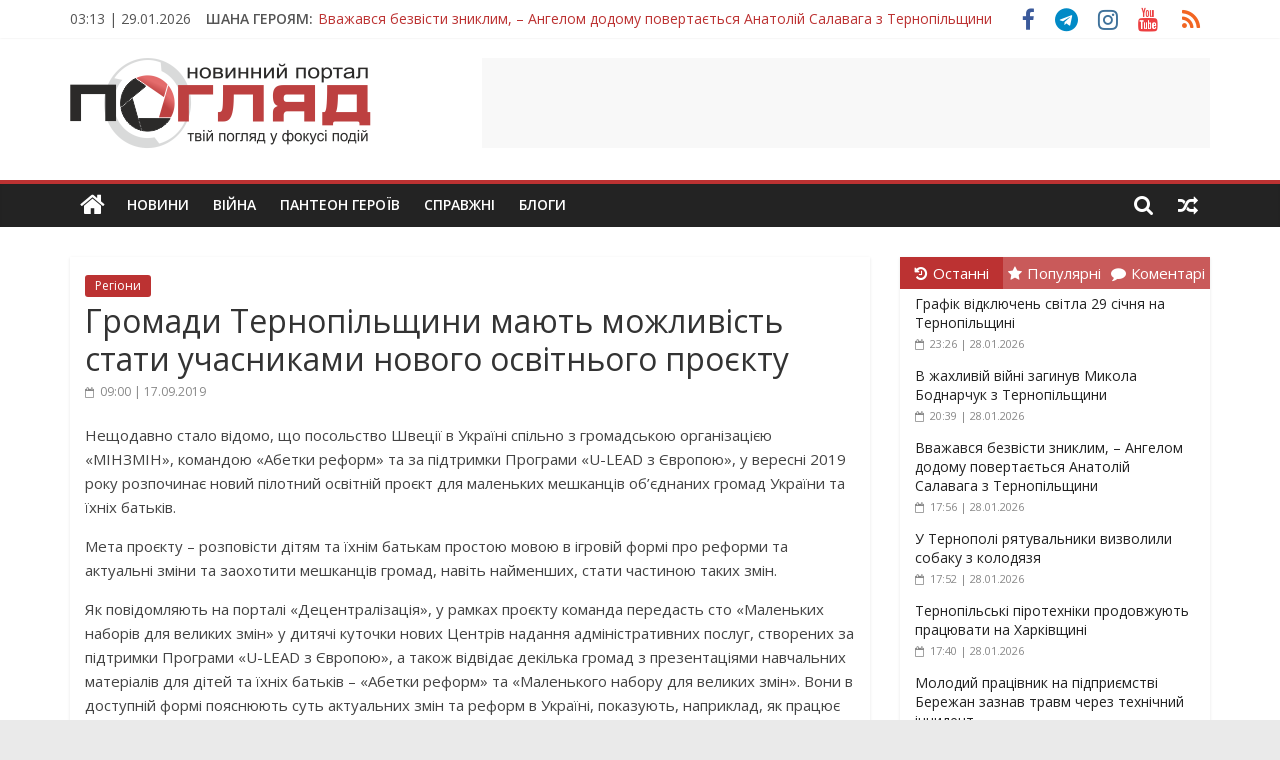

--- FILE ---
content_type: text/html; charset=UTF-8
request_url: https://poglyad.te.ua/rehiony/gromady-ternopilshhyny-mayut-mozhlyvist-staty-uchasnykamy-novogo-osvitnogo-proyektu.html
body_size: 37617
content:
<!DOCTYPE html>
<html lang="uk" xmlns:og="http://opengraphprotocol.org/schema/" xmlns:fb="http://www.facebook.com/2008/fbml">
<head>
	<meta charset="UTF-8" />
	<meta name="viewport" content="width=device-width, initial-scale=1">
	<link rel="profile" href="http://gmpg.org/xfn/11" />
	<meta name='robots' content='index, follow, max-image-preview:large, max-snippet:-1, max-video-preview:-1' />
	<style>img:is([sizes="auto" i], [sizes^="auto," i]) { contain-intrinsic-size: 3000px 1500px }</style>
	
	<!-- This site is optimized with the Yoast SEO plugin v25.9 - https://yoast.com/wordpress/plugins/seo/ -->
	<title>Громади Тернопільщини мають можливість стати учасниками нового освітнього проєкту - ПОГЛЯД</title>
	<link rel="canonical" href="https://poglyad.te.ua/rehiony/gromady-ternopilshhyny-mayut-mozhlyvist-staty-uchasnykamy-novogo-osvitnogo-proyektu.html" />
	<meta property="og:locale" content="uk_UA" />
	<meta property="og:type" content="article" />
	<meta property="og:title" content="Громади Тернопільщини мають можливість стати учасниками нового освітнього проєкту - ПОГЛЯД" />
	<meta property="og:description" content="Нещодавно стало відомо, що посольство Швеції в Україні спільно з громадською організацією «МІНЗМІН», командою «Абетки реформ» та за підтримки Програми" />
	<meta property="og:url" content="https://poglyad.te.ua/rehiony/gromady-ternopilshhyny-mayut-mozhlyvist-staty-uchasnykamy-novogo-osvitnogo-proyektu.html" />
	<meta property="og:site_name" content="ПОГЛЯД" />
	<meta property="article:publisher" content="https://www.facebook.com/poglyadternopil/" />
	<meta property="article:published_time" content="2019-09-17T06:00:20+00:00" />
	<meta property="article:modified_time" content="2019-09-17T06:01:01+00:00" />
	<meta property="og:image" content="https://poglyad.te.ua/wp-content/uploads/2022/06/cover_poglyad-1.png" />
	<meta property="og:image:width" content="1200" />
	<meta property="og:image:height" content="630" />
	<meta property="og:image:type" content="image/png" />
	<meta name="author" content="Redaktor" />
	<meta name="twitter:card" content="summary_large_image" />
	<meta name="twitter:label1" content="Написано" />
	<meta name="twitter:data1" content="Redaktor" />
	<script type="application/ld+json" class="yoast-schema-graph">{"@context":"https://schema.org","@graph":[{"@type":"Article","@id":"https://poglyad.te.ua/rehiony/gromady-ternopilshhyny-mayut-mozhlyvist-staty-uchasnykamy-novogo-osvitnogo-proyektu.html#article","isPartOf":{"@id":"https://poglyad.te.ua/rehiony/gromady-ternopilshhyny-mayut-mozhlyvist-staty-uchasnykamy-novogo-osvitnogo-proyektu.html"},"author":{"name":"Redaktor","@id":"https://poglyad.te.ua/#/schema/person/aedd9f67ada0bee7c0dfff7ae1504655"},"headline":"Громади Тернопільщини мають можливість стати учасниками нового освітнього проєкту","datePublished":"2019-09-17T06:00:20+00:00","dateModified":"2019-09-17T06:01:01+00:00","mainEntityOfPage":{"@id":"https://poglyad.te.ua/rehiony/gromady-ternopilshhyny-mayut-mozhlyvist-staty-uchasnykamy-novogo-osvitnogo-proyektu.html"},"wordCount":315,"commentCount":0,"publisher":{"@id":"https://poglyad.te.ua/#organization"},"articleSection":["Регіони"],"inLanguage":"uk","potentialAction":[{"@type":"CommentAction","name":"Comment","target":["https://poglyad.te.ua/rehiony/gromady-ternopilshhyny-mayut-mozhlyvist-staty-uchasnykamy-novogo-osvitnogo-proyektu.html#respond"]}]},{"@type":"WebPage","@id":"https://poglyad.te.ua/rehiony/gromady-ternopilshhyny-mayut-mozhlyvist-staty-uchasnykamy-novogo-osvitnogo-proyektu.html","url":"https://poglyad.te.ua/rehiony/gromady-ternopilshhyny-mayut-mozhlyvist-staty-uchasnykamy-novogo-osvitnogo-proyektu.html","name":"Громади Тернопільщини мають можливість стати учасниками нового освітнього проєкту - ПОГЛЯД","isPartOf":{"@id":"https://poglyad.te.ua/#website"},"datePublished":"2019-09-17T06:00:20+00:00","dateModified":"2019-09-17T06:01:01+00:00","breadcrumb":{"@id":"https://poglyad.te.ua/rehiony/gromady-ternopilshhyny-mayut-mozhlyvist-staty-uchasnykamy-novogo-osvitnogo-proyektu.html#breadcrumb"},"inLanguage":"uk","potentialAction":[{"@type":"ReadAction","target":["https://poglyad.te.ua/rehiony/gromady-ternopilshhyny-mayut-mozhlyvist-staty-uchasnykamy-novogo-osvitnogo-proyektu.html"]}]},{"@type":"BreadcrumbList","@id":"https://poglyad.te.ua/rehiony/gromady-ternopilshhyny-mayut-mozhlyvist-staty-uchasnykamy-novogo-osvitnogo-proyektu.html#breadcrumb","itemListElement":[{"@type":"ListItem","position":1,"name":"Головна Сторінка","item":"https://poglyad.te.ua/"},{"@type":"ListItem","position":2,"name":"Громади Тернопільщини мають можливість стати учасниками нового освітнього проєкту"}]},{"@type":"WebSite","@id":"https://poglyad.te.ua/#website","url":"https://poglyad.te.ua/","name":"ПОГЛЯД","description":"Новини Тернополя. Тернопільські новини та події","publisher":{"@id":"https://poglyad.te.ua/#organization"},"potentialAction":[{"@type":"SearchAction","target":{"@type":"EntryPoint","urlTemplate":"https://poglyad.te.ua/?s={search_term_string}"},"query-input":{"@type":"PropertyValueSpecification","valueRequired":true,"valueName":"search_term_string"}}],"inLanguage":"uk"},{"@type":"Organization","@id":"https://poglyad.te.ua/#organization","name":"Інтернет-видання «Погляд»","url":"https://poglyad.te.ua/","logo":{"@type":"ImageObject","inLanguage":"uk","@id":"https://poglyad.te.ua/#/schema/logo/image/","url":"https://poglyad.te.ua/wp-content/uploads/2020/07/poglyad-cover.png","contentUrl":"https://poglyad.te.ua/wp-content/uploads/2020/07/poglyad-cover.png","width":1024,"height":1024,"caption":"Інтернет-видання «Погляд»"},"image":{"@id":"https://poglyad.te.ua/#/schema/logo/image/"},"sameAs":["https://www.facebook.com/poglyadternopil/","https://www.instagram.com/poglyad.te.ua/","https://www.youtube.com/c/PoglyadTernopilUA"]},{"@type":"Person","@id":"https://poglyad.te.ua/#/schema/person/aedd9f67ada0bee7c0dfff7ae1504655","name":"Redaktor","image":{"@type":"ImageObject","inLanguage":"uk","@id":"https://poglyad.te.ua/#/schema/person/image/","url":"https://secure.gravatar.com/avatar/98f3c3fd11032fca5d5bea0dd052a2fd?s=96&d=wavatar&r=g","contentUrl":"https://secure.gravatar.com/avatar/98f3c3fd11032fca5d5bea0dd052a2fd?s=96&d=wavatar&r=g","caption":"Redaktor"},"url":"https://poglyad.te.ua/author/redaktor"}]}</script>
	<!-- / Yoast SEO plugin. -->


<link rel='dns-prefetch' href='//fonts.googleapis.com' />
<link rel="alternate" type="application/rss+xml" title="ПОГЛЯД &raquo; стрічка" href="https://poglyad.te.ua/feed" />
<link rel="alternate" type="application/rss+xml" title="ПОГЛЯД &raquo; Канал коментарів" href="https://poglyad.te.ua/comments/feed" />
<meta property="article:publisher" content="https://www.facebook.com/poglyadternopil/" /><meta property="og:title" content="Громади Тернопільщини мають можливість стати учасниками нового освітнього проєкту"/><meta property="og:type" content="article"/><meta property="og:url" content="https://poglyad.te.ua/rehiony/gromady-ternopilshhyny-mayut-mozhlyvist-staty-uchasnykamy-novogo-osvitnogo-proyektu.html"/><meta property="og:site_name" content="ПОГЛЯД"/><meta property="og:image" content="https://poglyad.te.ua/wp-content/uploads/2020/07/poglyad_te_ua_cover_fb.jpg"/>
    <script type="text/javascript">
/* <![CDATA[ */
window._wpemojiSettings = {"baseUrl":"https:\/\/s.w.org\/images\/core\/emoji\/15.0.3\/72x72\/","ext":".png","svgUrl":"https:\/\/s.w.org\/images\/core\/emoji\/15.0.3\/svg\/","svgExt":".svg","source":{"concatemoji":"https:\/\/poglyad.te.ua\/wp-includes\/js\/wp-emoji-release.min.js?ver=6.7.4"}};
/*! This file is auto-generated */
!function(i,n){var o,s,e;function c(e){try{var t={supportTests:e,timestamp:(new Date).valueOf()};sessionStorage.setItem(o,JSON.stringify(t))}catch(e){}}function p(e,t,n){e.clearRect(0,0,e.canvas.width,e.canvas.height),e.fillText(t,0,0);var t=new Uint32Array(e.getImageData(0,0,e.canvas.width,e.canvas.height).data),r=(e.clearRect(0,0,e.canvas.width,e.canvas.height),e.fillText(n,0,0),new Uint32Array(e.getImageData(0,0,e.canvas.width,e.canvas.height).data));return t.every(function(e,t){return e===r[t]})}function u(e,t,n){switch(t){case"flag":return n(e,"\ud83c\udff3\ufe0f\u200d\u26a7\ufe0f","\ud83c\udff3\ufe0f\u200b\u26a7\ufe0f")?!1:!n(e,"\ud83c\uddfa\ud83c\uddf3","\ud83c\uddfa\u200b\ud83c\uddf3")&&!n(e,"\ud83c\udff4\udb40\udc67\udb40\udc62\udb40\udc65\udb40\udc6e\udb40\udc67\udb40\udc7f","\ud83c\udff4\u200b\udb40\udc67\u200b\udb40\udc62\u200b\udb40\udc65\u200b\udb40\udc6e\u200b\udb40\udc67\u200b\udb40\udc7f");case"emoji":return!n(e,"\ud83d\udc26\u200d\u2b1b","\ud83d\udc26\u200b\u2b1b")}return!1}function f(e,t,n){var r="undefined"!=typeof WorkerGlobalScope&&self instanceof WorkerGlobalScope?new OffscreenCanvas(300,150):i.createElement("canvas"),a=r.getContext("2d",{willReadFrequently:!0}),o=(a.textBaseline="top",a.font="600 32px Arial",{});return e.forEach(function(e){o[e]=t(a,e,n)}),o}function t(e){var t=i.createElement("script");t.src=e,t.defer=!0,i.head.appendChild(t)}"undefined"!=typeof Promise&&(o="wpEmojiSettingsSupports",s=["flag","emoji"],n.supports={everything:!0,everythingExceptFlag:!0},e=new Promise(function(e){i.addEventListener("DOMContentLoaded",e,{once:!0})}),new Promise(function(t){var n=function(){try{var e=JSON.parse(sessionStorage.getItem(o));if("object"==typeof e&&"number"==typeof e.timestamp&&(new Date).valueOf()<e.timestamp+604800&&"object"==typeof e.supportTests)return e.supportTests}catch(e){}return null}();if(!n){if("undefined"!=typeof Worker&&"undefined"!=typeof OffscreenCanvas&&"undefined"!=typeof URL&&URL.createObjectURL&&"undefined"!=typeof Blob)try{var e="postMessage("+f.toString()+"("+[JSON.stringify(s),u.toString(),p.toString()].join(",")+"));",r=new Blob([e],{type:"text/javascript"}),a=new Worker(URL.createObjectURL(r),{name:"wpTestEmojiSupports"});return void(a.onmessage=function(e){c(n=e.data),a.terminate(),t(n)})}catch(e){}c(n=f(s,u,p))}t(n)}).then(function(e){for(var t in e)n.supports[t]=e[t],n.supports.everything=n.supports.everything&&n.supports[t],"flag"!==t&&(n.supports.everythingExceptFlag=n.supports.everythingExceptFlag&&n.supports[t]);n.supports.everythingExceptFlag=n.supports.everythingExceptFlag&&!n.supports.flag,n.DOMReady=!1,n.readyCallback=function(){n.DOMReady=!0}}).then(function(){return e}).then(function(){var e;n.supports.everything||(n.readyCallback(),(e=n.source||{}).concatemoji?t(e.concatemoji):e.wpemoji&&e.twemoji&&(t(e.twemoji),t(e.wpemoji)))}))}((window,document),window._wpemojiSettings);
/* ]]> */
</script>
<style id='wp-emoji-styles-inline-css' type='text/css'>

	img.wp-smiley, img.emoji {
		display: inline !important;
		border: none !important;
		box-shadow: none !important;
		height: 1em !important;
		width: 1em !important;
		margin: 0 0.07em !important;
		vertical-align: -0.1em !important;
		background: none !important;
		padding: 0 !important;
	}
</style>
<link rel='stylesheet' id='wp-block-library-css' href='https://poglyad.te.ua/wp-includes/css/dist/block-library/style.min.css?ver=6.7.4' type='text/css' media='all' />
<style id='classic-theme-styles-inline-css' type='text/css'>
/*! This file is auto-generated */
.wp-block-button__link{color:#fff;background-color:#32373c;border-radius:9999px;box-shadow:none;text-decoration:none;padding:calc(.667em + 2px) calc(1.333em + 2px);font-size:1.125em}.wp-block-file__button{background:#32373c;color:#fff;text-decoration:none}
</style>
<style id='global-styles-inline-css' type='text/css'>
:root{--wp--preset--aspect-ratio--square: 1;--wp--preset--aspect-ratio--4-3: 4/3;--wp--preset--aspect-ratio--3-4: 3/4;--wp--preset--aspect-ratio--3-2: 3/2;--wp--preset--aspect-ratio--2-3: 2/3;--wp--preset--aspect-ratio--16-9: 16/9;--wp--preset--aspect-ratio--9-16: 9/16;--wp--preset--color--black: #000000;--wp--preset--color--cyan-bluish-gray: #abb8c3;--wp--preset--color--white: #ffffff;--wp--preset--color--pale-pink: #f78da7;--wp--preset--color--vivid-red: #cf2e2e;--wp--preset--color--luminous-vivid-orange: #ff6900;--wp--preset--color--luminous-vivid-amber: #fcb900;--wp--preset--color--light-green-cyan: #7bdcb5;--wp--preset--color--vivid-green-cyan: #00d084;--wp--preset--color--pale-cyan-blue: #8ed1fc;--wp--preset--color--vivid-cyan-blue: #0693e3;--wp--preset--color--vivid-purple: #9b51e0;--wp--preset--gradient--vivid-cyan-blue-to-vivid-purple: linear-gradient(135deg,rgba(6,147,227,1) 0%,rgb(155,81,224) 100%);--wp--preset--gradient--light-green-cyan-to-vivid-green-cyan: linear-gradient(135deg,rgb(122,220,180) 0%,rgb(0,208,130) 100%);--wp--preset--gradient--luminous-vivid-amber-to-luminous-vivid-orange: linear-gradient(135deg,rgba(252,185,0,1) 0%,rgba(255,105,0,1) 100%);--wp--preset--gradient--luminous-vivid-orange-to-vivid-red: linear-gradient(135deg,rgba(255,105,0,1) 0%,rgb(207,46,46) 100%);--wp--preset--gradient--very-light-gray-to-cyan-bluish-gray: linear-gradient(135deg,rgb(238,238,238) 0%,rgb(169,184,195) 100%);--wp--preset--gradient--cool-to-warm-spectrum: linear-gradient(135deg,rgb(74,234,220) 0%,rgb(151,120,209) 20%,rgb(207,42,186) 40%,rgb(238,44,130) 60%,rgb(251,105,98) 80%,rgb(254,248,76) 100%);--wp--preset--gradient--blush-light-purple: linear-gradient(135deg,rgb(255,206,236) 0%,rgb(152,150,240) 100%);--wp--preset--gradient--blush-bordeaux: linear-gradient(135deg,rgb(254,205,165) 0%,rgb(254,45,45) 50%,rgb(107,0,62) 100%);--wp--preset--gradient--luminous-dusk: linear-gradient(135deg,rgb(255,203,112) 0%,rgb(199,81,192) 50%,rgb(65,88,208) 100%);--wp--preset--gradient--pale-ocean: linear-gradient(135deg,rgb(255,245,203) 0%,rgb(182,227,212) 50%,rgb(51,167,181) 100%);--wp--preset--gradient--electric-grass: linear-gradient(135deg,rgb(202,248,128) 0%,rgb(113,206,126) 100%);--wp--preset--gradient--midnight: linear-gradient(135deg,rgb(2,3,129) 0%,rgb(40,116,252) 100%);--wp--preset--font-size--small: 13px;--wp--preset--font-size--medium: 20px;--wp--preset--font-size--large: 36px;--wp--preset--font-size--x-large: 42px;--wp--preset--spacing--20: 0.44rem;--wp--preset--spacing--30: 0.67rem;--wp--preset--spacing--40: 1rem;--wp--preset--spacing--50: 1.5rem;--wp--preset--spacing--60: 2.25rem;--wp--preset--spacing--70: 3.38rem;--wp--preset--spacing--80: 5.06rem;--wp--preset--shadow--natural: 6px 6px 9px rgba(0, 0, 0, 0.2);--wp--preset--shadow--deep: 12px 12px 50px rgba(0, 0, 0, 0.4);--wp--preset--shadow--sharp: 6px 6px 0px rgba(0, 0, 0, 0.2);--wp--preset--shadow--outlined: 6px 6px 0px -3px rgba(255, 255, 255, 1), 6px 6px rgba(0, 0, 0, 1);--wp--preset--shadow--crisp: 6px 6px 0px rgba(0, 0, 0, 1);}:where(.is-layout-flex){gap: 0.5em;}:where(.is-layout-grid){gap: 0.5em;}body .is-layout-flex{display: flex;}.is-layout-flex{flex-wrap: wrap;align-items: center;}.is-layout-flex > :is(*, div){margin: 0;}body .is-layout-grid{display: grid;}.is-layout-grid > :is(*, div){margin: 0;}:where(.wp-block-columns.is-layout-flex){gap: 2em;}:where(.wp-block-columns.is-layout-grid){gap: 2em;}:where(.wp-block-post-template.is-layout-flex){gap: 1.25em;}:where(.wp-block-post-template.is-layout-grid){gap: 1.25em;}.has-black-color{color: var(--wp--preset--color--black) !important;}.has-cyan-bluish-gray-color{color: var(--wp--preset--color--cyan-bluish-gray) !important;}.has-white-color{color: var(--wp--preset--color--white) !important;}.has-pale-pink-color{color: var(--wp--preset--color--pale-pink) !important;}.has-vivid-red-color{color: var(--wp--preset--color--vivid-red) !important;}.has-luminous-vivid-orange-color{color: var(--wp--preset--color--luminous-vivid-orange) !important;}.has-luminous-vivid-amber-color{color: var(--wp--preset--color--luminous-vivid-amber) !important;}.has-light-green-cyan-color{color: var(--wp--preset--color--light-green-cyan) !important;}.has-vivid-green-cyan-color{color: var(--wp--preset--color--vivid-green-cyan) !important;}.has-pale-cyan-blue-color{color: var(--wp--preset--color--pale-cyan-blue) !important;}.has-vivid-cyan-blue-color{color: var(--wp--preset--color--vivid-cyan-blue) !important;}.has-vivid-purple-color{color: var(--wp--preset--color--vivid-purple) !important;}.has-black-background-color{background-color: var(--wp--preset--color--black) !important;}.has-cyan-bluish-gray-background-color{background-color: var(--wp--preset--color--cyan-bluish-gray) !important;}.has-white-background-color{background-color: var(--wp--preset--color--white) !important;}.has-pale-pink-background-color{background-color: var(--wp--preset--color--pale-pink) !important;}.has-vivid-red-background-color{background-color: var(--wp--preset--color--vivid-red) !important;}.has-luminous-vivid-orange-background-color{background-color: var(--wp--preset--color--luminous-vivid-orange) !important;}.has-luminous-vivid-amber-background-color{background-color: var(--wp--preset--color--luminous-vivid-amber) !important;}.has-light-green-cyan-background-color{background-color: var(--wp--preset--color--light-green-cyan) !important;}.has-vivid-green-cyan-background-color{background-color: var(--wp--preset--color--vivid-green-cyan) !important;}.has-pale-cyan-blue-background-color{background-color: var(--wp--preset--color--pale-cyan-blue) !important;}.has-vivid-cyan-blue-background-color{background-color: var(--wp--preset--color--vivid-cyan-blue) !important;}.has-vivid-purple-background-color{background-color: var(--wp--preset--color--vivid-purple) !important;}.has-black-border-color{border-color: var(--wp--preset--color--black) !important;}.has-cyan-bluish-gray-border-color{border-color: var(--wp--preset--color--cyan-bluish-gray) !important;}.has-white-border-color{border-color: var(--wp--preset--color--white) !important;}.has-pale-pink-border-color{border-color: var(--wp--preset--color--pale-pink) !important;}.has-vivid-red-border-color{border-color: var(--wp--preset--color--vivid-red) !important;}.has-luminous-vivid-orange-border-color{border-color: var(--wp--preset--color--luminous-vivid-orange) !important;}.has-luminous-vivid-amber-border-color{border-color: var(--wp--preset--color--luminous-vivid-amber) !important;}.has-light-green-cyan-border-color{border-color: var(--wp--preset--color--light-green-cyan) !important;}.has-vivid-green-cyan-border-color{border-color: var(--wp--preset--color--vivid-green-cyan) !important;}.has-pale-cyan-blue-border-color{border-color: var(--wp--preset--color--pale-cyan-blue) !important;}.has-vivid-cyan-blue-border-color{border-color: var(--wp--preset--color--vivid-cyan-blue) !important;}.has-vivid-purple-border-color{border-color: var(--wp--preset--color--vivid-purple) !important;}.has-vivid-cyan-blue-to-vivid-purple-gradient-background{background: var(--wp--preset--gradient--vivid-cyan-blue-to-vivid-purple) !important;}.has-light-green-cyan-to-vivid-green-cyan-gradient-background{background: var(--wp--preset--gradient--light-green-cyan-to-vivid-green-cyan) !important;}.has-luminous-vivid-amber-to-luminous-vivid-orange-gradient-background{background: var(--wp--preset--gradient--luminous-vivid-amber-to-luminous-vivid-orange) !important;}.has-luminous-vivid-orange-to-vivid-red-gradient-background{background: var(--wp--preset--gradient--luminous-vivid-orange-to-vivid-red) !important;}.has-very-light-gray-to-cyan-bluish-gray-gradient-background{background: var(--wp--preset--gradient--very-light-gray-to-cyan-bluish-gray) !important;}.has-cool-to-warm-spectrum-gradient-background{background: var(--wp--preset--gradient--cool-to-warm-spectrum) !important;}.has-blush-light-purple-gradient-background{background: var(--wp--preset--gradient--blush-light-purple) !important;}.has-blush-bordeaux-gradient-background{background: var(--wp--preset--gradient--blush-bordeaux) !important;}.has-luminous-dusk-gradient-background{background: var(--wp--preset--gradient--luminous-dusk) !important;}.has-pale-ocean-gradient-background{background: var(--wp--preset--gradient--pale-ocean) !important;}.has-electric-grass-gradient-background{background: var(--wp--preset--gradient--electric-grass) !important;}.has-midnight-gradient-background{background: var(--wp--preset--gradient--midnight) !important;}.has-small-font-size{font-size: var(--wp--preset--font-size--small) !important;}.has-medium-font-size{font-size: var(--wp--preset--font-size--medium) !important;}.has-large-font-size{font-size: var(--wp--preset--font-size--large) !important;}.has-x-large-font-size{font-size: var(--wp--preset--font-size--x-large) !important;}
:where(.wp-block-post-template.is-layout-flex){gap: 1.25em;}:where(.wp-block-post-template.is-layout-grid){gap: 1.25em;}
:where(.wp-block-columns.is-layout-flex){gap: 2em;}:where(.wp-block-columns.is-layout-grid){gap: 2em;}
:root :where(.wp-block-pullquote){font-size: 1.5em;line-height: 1.6;}
</style>
<link rel='stylesheet' id='crafty-social-buttons-styles-css' href='https://poglyad.te.ua/wp-content/plugins/crafty-social-buttons/css/public.min.css?ver=1.5.3' type='text/css' media='all' />
<link rel='stylesheet' id='wp-polls-css' href='https://poglyad.te.ua/wp-content/plugins/wp-polls/polls-css.css?ver=2.77.3' type='text/css' media='all' />
<style id='wp-polls-inline-css' type='text/css'>
.wp-polls .pollbar {
	margin: 1px;
	font-size: 6px;
	line-height: 8px;
	height: 8px;
	background-image: url('https://poglyad.te.ua/wp-content/plugins/wp-polls/images/default/pollbg.gif');
	border: 1px solid #c8c8c8;
}

</style>
<link rel='stylesheet' id='colormag_style-css' href='https://poglyad.te.ua/wp-content/themes/colormag-pro/style.css?ver=6.7.4' type='text/css' media='all' />
<link rel='stylesheet' id='colormag_child_style-css' href='https://poglyad.te.ua/wp-content/themes/colormag-pro-child/style.css?ver=1.0' type='text/css' media='all' />
<link rel='stylesheet' id='colormag_googlefonts-css' href='//fonts.googleapis.com/css?family=Open+Sans%3A400%2C600&#038;ver=6.7.4' type='text/css' media='all' />
<link rel='stylesheet' id='colormag-fontawesome-css' href='https://poglyad.te.ua/wp-content/themes/colormag-pro/fontawesome/css/font-awesome.min.css?ver=4.7.0' type='text/css' media='all' />
<script type="text/javascript" src="https://poglyad.te.ua/wp-includes/js/jquery/jquery.min.js?ver=3.7.1" id="jquery-core-js"></script>
<script type="text/javascript" src="https://poglyad.te.ua/wp-includes/js/jquery/jquery-migrate.min.js?ver=3.4.1" id="jquery-migrate-js"></script>
<!--[if lte IE 8]>
<script type="text/javascript" src="https://poglyad.te.ua/wp-content/themes/colormag-pro/js/html5shiv.min.js?ver=6.7.4" id="html5-js"></script>
<![endif]-->
<link rel="https://api.w.org/" href="https://poglyad.te.ua/wp-json/" /><link rel="alternate" title="JSON" type="application/json" href="https://poglyad.te.ua/wp-json/wp/v2/posts/319846" /><link rel="EditURI" type="application/rsd+xml" title="RSD" href="https://poglyad.te.ua/xmlrpc.php?rsd" />
<meta name="generator" content="WordPress 6.7.4" />
<link rel='shortlink' href='https://poglyad.te.ua/?p=319846' />
<link rel="alternate" title="oEmbed (JSON)" type="application/json+oembed" href="https://poglyad.te.ua/wp-json/oembed/1.0/embed?url=https%3A%2F%2Fpoglyad.te.ua%2Frehiony%2Fgromady-ternopilshhyny-mayut-mozhlyvist-staty-uchasnykamy-novogo-osvitnogo-proyektu.html" />
<link rel="alternate" title="oEmbed (XML)" type="text/xml+oembed" href="https://poglyad.te.ua/wp-json/oembed/1.0/embed?url=https%3A%2F%2Fpoglyad.te.ua%2Frehiony%2Fgromady-ternopilshhyny-mayut-mozhlyvist-staty-uchasnykamy-novogo-osvitnogo-proyektu.html&#038;format=xml" />

<!-- This site is using AdRotate v5.15.1 to display their advertisements - https://ajdg.solutions/ -->
<!-- AdRotate CSS -->
<style type="text/css" media="screen">
	.g { margin:0px; padding:0px; overflow:hidden; line-height:1; zoom:1; }
	.g img { height:auto; }
	.g-col { position:relative; float:left; }
	.g-col:first-child { margin-left: 0; }
	.g-col:last-child { margin-right: 0; }
	@media only screen and (max-width: 480px) {
		.g-col, .g-dyn, .g-single { width:100%; margin-left:0; margin-right:0; }
	}
</style>
<!-- /AdRotate CSS -->

			<link rel="preload" href="https://poglyad.te.ua/wp-content/plugins/wordpress-popup/assets/hustle-ui/fonts/hustle-icons-font.woff2" as="font" type="font/woff2" crossorigin>
		<style id="hustle-module-1-0-styles" class="hustle-module-styles hustle-module-styles-1">@media screen and (min-width: 783px) {.hustle-ui:not(.hustle-size--small).module_id_1 .hustle-popup-content {max-width: 750px;max-height: none;max-height: unset;overflow-y: initial;}}@media screen and (min-width: 783px) { .hustle-layout {max-height: none;max-height: unset;}} .hustle-ui.module_id_1  {padding-right: 5px;padding-left: 5px;}.hustle-ui.module_id_1  .hustle-popup-content .hustle-info,.hustle-ui.module_id_1  .hustle-popup-content .hustle-optin {padding-top: 5px;padding-bottom: 5px;}@media screen and (min-width: 783px) {.hustle-ui:not(.hustle-size--small).module_id_1  {padding-right: 5px;padding-left: 5px;}.hustle-ui:not(.hustle-size--small).module_id_1  .hustle-popup-content .hustle-info,.hustle-ui:not(.hustle-size--small).module_id_1  .hustle-popup-content .hustle-optin {padding-top: 5px;padding-bottom: 5px;}} .hustle-ui.module_id_1 .hustle-layout {margin: 0px 0px 0px 0px;padding: 0px 15px 0px 15px;border-width: 0px 0px 0px 0px;border-style: solid;border-color: rgba(0,0,0,0);border-radius: 0px 0px 0px 0px;overflow: hidden;background-color: #ffffff;-moz-box-shadow: 0px 0px 0px 0px rgba(0,0,0,0);-webkit-box-shadow: 0px 0px 0px 0px rgba(0,0,0,0);box-shadow: 0px 0px 0px 0px rgba(0,0,0,0);}@media screen and (min-width: 783px) {.hustle-ui:not(.hustle-size--small).module_id_1 .hustle-layout {margin: 0px 0px 0px 0px;padding: 0px 15px 0px 15px;border-width: 0px 0px 0px 0px;border-style: solid;border-radius: 0px 0px 0px 0px;-moz-box-shadow: 0px 0px 0px 0px rgba(0,0,0,0);-webkit-box-shadow: 0px 0px 0px 0px rgba(0,0,0,0);box-shadow: 0px 0px 0px 0px rgba(0,0,0,0);}} .hustle-ui.module_id_1 .hustle-layout .hustle-layout-content {padding: 0px 0px 0px 0px;border-width: 0px 0px 0px 0px;border-style: solid;border-radius: 0px 0px 0px 0px;border-color: rgba(0,0,0,0);background-color: rgba(0,0,0,0);-moz-box-shadow: 0px 0px 0px 0px rgba(0,0,0,0);-webkit-box-shadow: 0px 0px 0px 0px rgba(0,0,0,0);box-shadow: 0px 0px 0px 0px rgba(0,0,0,0);}.hustle-ui.module_id_1 .hustle-main-wrapper {position: relative;padding:32px 0 0;}@media screen and (min-width: 783px) {.hustle-ui:not(.hustle-size--small).module_id_1 .hustle-layout .hustle-layout-content {padding: 0px 0px 0px 0px;border-width: 0px 0px 0px 0px;border-style: solid;border-radius: 0px 0px 0px 0px;-moz-box-shadow: 0px 0px 0px 0px rgba(0,0,0,0);-webkit-box-shadow: 0px 0px 0px 0px rgba(0,0,0,0);box-shadow: 0px 0px 0px 0px rgba(0,0,0,0);}}@media screen and (min-width: 783px) {.hustle-ui:not(.hustle-size--small).module_id_1 .hustle-main-wrapper {padding:32px 0 0;}}.hustle-ui.module_id_1 .hustle-layout .hustle-image {background-color: #ffffff;}.hustle-ui.module_id_1 .hustle-layout .hustle-image {height: 275px;overflow: hidden;}@media screen and (min-width: 783px) {.hustle-ui:not(.hustle-size--small).module_id_1 .hustle-layout .hustle-image {max-width: 50%;height: auto;min-height: 0;-webkit-box-flex: 0;-ms-flex: 0 0 50%;flex: 0 0 50%;}}.hustle-ui.module_id_1 .hustle-layout .hustle-image img {width: 100%;max-width: unset;height: 100%;display: block;position: absolute;object-fit: contain;-ms-interpolation-mode: bicubic;}@media all and (-ms-high-contrast: none), (-ms-high-contrast: active) {.hustle-ui.module_id_1 .hustle-layout .hustle-image img {width: auto;max-width: 100%;height: auto;max-height: 100%;}}@media screen and (min-width: 783px) {.hustle-ui:not(.hustle-size--small).module_id_1 .hustle-layout .hustle-image img {width: 100%;max-width: unset;height: 100%;display: block;position: absolute;object-fit: contain;-ms-interpolation-mode: bicubic;}}@media all and (min-width: 783px) and (-ms-high-contrast: none), (-ms-high-contrast: active) {.hustle-ui:not(.hustle-size--small).module_id_1 .hustle-layout .hustle-image img {width: auto;max-width: 100%;height: auto;max-height: 100%;}}.hustle-ui.module_id_1 .hustle-layout .hustle-image img {object-position: center center;-o-object-position: center center;}@media all and (-ms-high-contrast: none), (-ms-high-contrast: active) {.hustle-ui.module_id_1 .hustle-layout .hustle-image img {left: 50%;}}@media all and (-ms-high-contrast: none), (-ms-high-contrast: active) {.hustle-ui.module_id_1 .hustle-layout .hustle-image img {transform: translate(-50%,-50%);-ms-transform: translate(-50%,-50%);-webkit-transform: translate(-50%,-50%);}}@media all and (-ms-high-contrast: none), (-ms-high-contrast: active) {.hustle-ui.module_id_1 .hustle-layout .hustle-image img {top: 50%;}}@media all and (-ms-high-contrast: none), (-ms-high-contrast: active) {.hustle-ui.module_id_1 .hustle-layout .hustle-image img {transform: translate(-50%,-50%);-ms-transform: translate(-50%,-50%);-webkit-transform: translate(-50%,-50%);}}@media screen and (min-width: 783px) {.hustle-ui:not(.hustle-size--small).module_id_1 .hustle-layout .hustle-image img {object-position: center center;-o-object-position: center center;}}@media all and (min-width: 783px) and (-ms-high-contrast: none), (-ms-high-contrast: active) {.hustle-ui:not(.hustle-size--small).module_id_1 .hustle-layout .hustle-image img {left: 50%;right: auto;}}@media all and (min-width: 783px) and (-ms-high-contrast: none), (-ms-high-contrast: active) {.hustle-ui:not(.hustle-size--small).module_id_1 .hustle-layout .hustle-image img {transform: translate(-50%,-50%);-ms-transform: translate(-50%,-50%);-webkit-transform: translate(-50%,-50%);}}@media all and (min-width: 783px) and (-ms-high-contrast: none), (-ms-high-contrast: active) {.hustle-ui:not(.hustle-size--small).module_id_1 .hustle-layout .hustle-image img {top: 50%;bottom: auto;}}@media all and (min-width: 783px) and (-ms-high-contrast: none), (-ms-high-contrast: active) {.hustle-ui:not(.hustle-size--small).module_id_1 .hustle-layout .hustle-image img {transform: translate(-50%,-50%);-ms-transform: translate(-50%,-50%);-webkit-transform: translate(-50%,-50%);}}  .hustle-ui.module_id_1 .hustle-layout .hustle-content {margin: 0px 0px 0px 0px;padding: 10px 40px 45px 40px;border-width: 0px 0px 0px 0px;border-style: solid;border-radius: 0px 0px 0px 0px;border-color: rgba(0,0,0,0);background-color: rgba(0,0,0,0);-moz-box-shadow: 0px 0px 0px 0px rgba(0,0,0,0);-webkit-box-shadow: 0px 0px 0px 0px rgba(0,0,0,0);box-shadow: 0px 0px 0px 0px rgba(0,0,0,0);}.hustle-ui.module_id_1 .hustle-layout .hustle-content .hustle-content-wrap {padding: 10px 0 45px 0;}@media screen and (min-width: 783px) {.hustle-ui:not(.hustle-size--small).module_id_1 .hustle-layout .hustle-content {margin: 0px 0px 0px 0px;padding: 20px 20px 20px 20px;border-width: 0px 0px 0px 0px;border-style: solid;border-radius: 0px 0px 0px 0px;-moz-box-shadow: 0px 0px 0px 0px rgba(0,0,0,0);-webkit-box-shadow: 0px 0px 0px 0px rgba(0,0,0,0);box-shadow: 0px 0px 0px 0px rgba(0,0,0,0);}.hustle-ui:not(.hustle-size--small).module_id_1 .hustle-layout .hustle-content .hustle-content-wrap {padding: 20px 0 20px 0;}} .hustle-ui.module_id_1 .hustle-layout .hustle-title {display: block;margin: 0px 0px 10px 0px;padding: 0px 0px 0px 0px;border-width: 0px 0px 0px 0px;border-style: solid;border-color: rgba(0,0,0,0);border-radius: 0px 0px 0px 0px;background-color: rgba(0,0,0,0);box-shadow: 0px 0px 0px 0px rgba(0,0,0,0);-moz-box-shadow: 0px 0px 0px 0px rgba(0,0,0,0);-webkit-box-shadow: 0px 0px 0px 0px rgba(0,0,0,0);color: #010400;font: 900 30px/36px Roboto;font-style: normal;letter-spacing: -0.63px;text-transform: none;text-decoration: none;text-align: center;}@media screen and (min-width: 783px) {.hustle-ui:not(.hustle-size--small).module_id_1 .hustle-layout .hustle-title {margin: 0px 0px 10px 0px;padding: 0px 0px 0px 0px;border-width: 0px 0px 0px 0px;border-style: solid;border-radius: 0px 0px 0px 0px;box-shadow: 0px 0px 0px 0px rgba(0,0,0,0);-moz-box-shadow: 0px 0px 0px 0px rgba(0,0,0,0);-webkit-box-shadow: 0px 0px 0px 0px rgba(0,0,0,0);font: 900 30px/36px Roboto;font-style: normal;letter-spacing: -0.63px;text-transform: none;text-decoration: none;text-align: center;}} .hustle-ui.module_id_1 .hustle-layout .hustle-subtitle {display: block;margin: 0px 0px 0px 0px;padding: 0px 0px 0px 0px;border-width: 0px 0px 0px 0px;border-style: solid;border-color: rgba(0,0,0,0);border-radius: 0px 0px 0px 0px;background-color: rgba(0,0,0,0);box-shadow: 0px 0px 0px 0px rgba(0,0,0,0);-moz-box-shadow: 0px 0px 0px 0px rgba(0,0,0,0);-webkit-box-shadow: 0px 0px 0px 0px rgba(0,0,0,0);color: #010400;font: 700 14px/22px Roboto;font-style: normal;letter-spacing: 0px;text-transform: none;text-decoration: none;text-align: center;}@media screen and (min-width: 783px) {.hustle-ui:not(.hustle-size--small).module_id_1 .hustle-layout .hustle-subtitle {margin: 0px 0px 0px 0px;padding: 0px 0px 0px 0px;border-width: 0px 0px 0px 0px;border-style: solid;border-radius: 0px 0px 0px 0px;box-shadow: 0px 0px 0px 0px rgba(0,0,0,0);-moz-box-shadow: 0px 0px 0px 0px rgba(0,0,0,0);-webkit-box-shadow: 0px 0px 0px 0px rgba(0,0,0,0);font: 700 14px/22px Roboto;font-style: normal;letter-spacing: 0px;text-transform: none;text-decoration: none;text-align: center;}} .hustle-ui.module_id_1 .hustle-layout .hustle-group-content {margin: 15px 0px 0px 0px;padding: 0px 0px 0px 0px;border-color: rgba(0,0,0,0);border-width: 0px 0px 0px 0px;border-style: solid;color: #4f4f4f;}.hustle-ui.module_id_1 .hustle-layout .hustle-group-content b,.hustle-ui.module_id_1 .hustle-layout .hustle-group-content strong {font-weight: bold;}.hustle-ui.module_id_1 .hustle-layout .hustle-group-content a,.hustle-ui.module_id_1 .hustle-layout .hustle-group-content a:visited {color: #38C5B5;}.hustle-ui.module_id_1 .hustle-layout .hustle-group-content a:hover {color: #2DA194;}.hustle-ui.module_id_1 .hustle-layout .hustle-group-content a:focus,.hustle-ui.module_id_1 .hustle-layout .hustle-group-content a:active {color: #2DA194;}@media screen and (min-width: 783px) {.hustle-ui:not(.hustle-size--small).module_id_1 .hustle-layout .hustle-group-content {margin: 15px 0px 0px 0px;padding: 0px 0px 0px 0px;border-width: 0px 0px 0px 0px;border-style: solid;}}.hustle-ui.module_id_1 .hustle-layout .hustle-group-content {color: #4f4f4f;font-size: 16px;line-height: 26px;font-family: Roboto;}@media screen and (min-width: 783px) {.hustle-ui:not(.hustle-size--small).module_id_1 .hustle-layout .hustle-group-content {font-size: 16px;line-height: 26px;}}.hustle-ui.module_id_1 .hustle-layout .hustle-group-content p:not([class*="forminator-"]) {margin: 0 0 10px;color: #4f4f4f;font: normal 16px/26px Roboto;font-style: normal;letter-spacing: -0.25px;text-transform: none;text-decoration: none;}.hustle-ui.module_id_1 .hustle-layout .hustle-group-content p:not([class*="forminator-"]):last-child {margin-bottom: 0;}@media screen and (min-width: 783px) {.hustle-ui:not(.hustle-size--small).module_id_1 .hustle-layout .hustle-group-content p:not([class*="forminator-"]) {margin: 0 0 10px;font: normal 16px/26px Roboto;font-style: normal;letter-spacing: -0.25px;text-transform: none;text-decoration: none;}.hustle-ui:not(.hustle-size--small).module_id_1 .hustle-layout .hustle-group-content p:not([class*="forminator-"]):last-child {margin-bottom: 0;}}.hustle-ui.module_id_1 .hustle-layout .hustle-group-content h1:not([class*="forminator-"]) {margin: 0 0 10px;color: #4f4f4f;font: 700 28px/1.4em Roboto;font-style: normal;letter-spacing: 0px;text-transform: none;text-decoration: none;}.hustle-ui.module_id_1 .hustle-layout .hustle-group-content h1:not([class*="forminator-"]):last-child {margin-bottom: 0;}@media screen and (min-width: 783px) {.hustle-ui:not(.hustle-size--small).module_id_1 .hustle-layout .hustle-group-content h1:not([class*="forminator-"]) {margin: 0 0 10px;font: 700 28px/1.4em Roboto;font-style: normal;letter-spacing: 0px;text-transform: none;text-decoration: none;}.hustle-ui:not(.hustle-size--small).module_id_1 .hustle-layout .hustle-group-content h1:not([class*="forminator-"]):last-child {margin-bottom: 0;}}.hustle-ui.module_id_1 .hustle-layout .hustle-group-content h2:not([class*="forminator-"]) {margin: 0 0 10px;color: #4f4f4f;font: 700 22px/1.4em Roboto;font-style: normal;letter-spacing: 0px;text-transform: none;text-decoration: none;}.hustle-ui.module_id_1 .hustle-layout .hustle-group-content h2:not([class*="forminator-"]):last-child {margin-bottom: 0;}@media screen and (min-width: 783px) {.hustle-ui:not(.hustle-size--small).module_id_1 .hustle-layout .hustle-group-content h2:not([class*="forminator-"]) {margin: 0 0 10px;font: 700 22px/1.4em Roboto;font-style: normal;letter-spacing: 0px;text-transform: none;text-decoration: none;}.hustle-ui:not(.hustle-size--small).module_id_1 .hustle-layout .hustle-group-content h2:not([class*="forminator-"]):last-child {margin-bottom: 0;}}.hustle-ui.module_id_1 .hustle-layout .hustle-group-content h3:not([class*="forminator-"]) {margin: 0 0 10px;color: #4f4f4f;font: 700 18px/1.4em Roboto;font-style: normal;letter-spacing: 0px;text-transform: none;text-decoration: none;}.hustle-ui.module_id_1 .hustle-layout .hustle-group-content h3:not([class*="forminator-"]):last-child {margin-bottom: 0;}@media screen and (min-width: 783px) {.hustle-ui:not(.hustle-size--small).module_id_1 .hustle-layout .hustle-group-content h3:not([class*="forminator-"]) {margin: 0 0 10px;font: 700 18px/1.4em Roboto;font-style: normal;letter-spacing: 0px;text-transform: none;text-decoration: none;}.hustle-ui:not(.hustle-size--small).module_id_1 .hustle-layout .hustle-group-content h3:not([class*="forminator-"]):last-child {margin-bottom: 0;}}.hustle-ui.module_id_1 .hustle-layout .hustle-group-content h4:not([class*="forminator-"]) {margin: 0 0 10px;color: #4f4f4f;font: 700 16px/1.4em Roboto;font-style: normal;letter-spacing: 0px;text-transform: none;text-decoration: none;}.hustle-ui.module_id_1 .hustle-layout .hustle-group-content h4:not([class*="forminator-"]):last-child {margin-bottom: 0;}@media screen and (min-width: 783px) {.hustle-ui:not(.hustle-size--small).module_id_1 .hustle-layout .hustle-group-content h4:not([class*="forminator-"]) {margin: 0 0 10px;font: 700 16px/1.4em Roboto;font-style: normal;letter-spacing: 0px;text-transform: none;text-decoration: none;}.hustle-ui:not(.hustle-size--small).module_id_1 .hustle-layout .hustle-group-content h4:not([class*="forminator-"]):last-child {margin-bottom: 0;}}.hustle-ui.module_id_1 .hustle-layout .hustle-group-content h5:not([class*="forminator-"]) {margin: 0 0 10px;color: #4f4f4f;font: 700 14px/1.4em Roboto;font-style: normal;letter-spacing: 0px;text-transform: none;text-decoration: none;}.hustle-ui.module_id_1 .hustle-layout .hustle-group-content h5:not([class*="forminator-"]):last-child {margin-bottom: 0;}@media screen and (min-width: 783px) {.hustle-ui:not(.hustle-size--small).module_id_1 .hustle-layout .hustle-group-content h5:not([class*="forminator-"]) {margin: 0 0 10px;font: 700 14px/1.4em Roboto;font-style: normal;letter-spacing: 0px;text-transform: none;text-decoration: none;}.hustle-ui:not(.hustle-size--small).module_id_1 .hustle-layout .hustle-group-content h5:not([class*="forminator-"]):last-child {margin-bottom: 0;}}.hustle-ui.module_id_1 .hustle-layout .hustle-group-content h6:not([class*="forminator-"]) {margin: 0 0 10px;color: #4f4f4f;font: 700 12px/1.4em Roboto;font-style: normal;letter-spacing: 0px;text-transform: uppercase;text-decoration: none;}.hustle-ui.module_id_1 .hustle-layout .hustle-group-content h6:not([class*="forminator-"]):last-child {margin-bottom: 0;}@media screen and (min-width: 783px) {.hustle-ui:not(.hustle-size--small).module_id_1 .hustle-layout .hustle-group-content h6:not([class*="forminator-"]) {margin: 0 0 10px;font: 700 12px/1.4em Roboto;font-style: normal;letter-spacing: 0px;text-transform: uppercase;text-decoration: none;}.hustle-ui:not(.hustle-size--small).module_id_1 .hustle-layout .hustle-group-content h6:not([class*="forminator-"]):last-child {margin-bottom: 0;}}.hustle-ui.module_id_1 .hustle-layout .hustle-group-content ol:not([class*="forminator-"]),.hustle-ui.module_id_1 .hustle-layout .hustle-group-content ul:not([class*="forminator-"]) {margin: 0 0 10px;}.hustle-ui.module_id_1 .hustle-layout .hustle-group-content ol:not([class*="forminator-"]):last-child,.hustle-ui.module_id_1 .hustle-layout .hustle-group-content ul:not([class*="forminator-"]):last-child {margin-bottom: 0;}.hustle-ui.module_id_1 .hustle-layout .hustle-group-content li:not([class*="forminator-"]) {margin: 0 0 5px;display: flex;align-items: flex-start;color: #4f4f4f;font: 400 14px/1.45em Roboto;font-style: normal;letter-spacing: 0px;text-transform: none;text-decoration: none;}.hustle-ui.module_id_1 .hustle-layout .hustle-group-content li:not([class*="forminator-"]):last-child {margin-bottom: 0;}.hustle-ui.module_id_1 .hustle-layout .hustle-group-content ol:not([class*="forminator-"]) li:before {color: #ADB5B7;flex-shrink: 0;}.hustle-ui.module_id_1 .hustle-layout .hustle-group-content ul:not([class*="forminator-"]) li:before {color: #ADB5B7;content: "\2022";font-size: 16px;flex-shrink: 0;}@media screen and (min-width: 783px) {.hustle-ui.module_id_1 .hustle-layout .hustle-group-content ol:not([class*="forminator-"]),.hustle-ui.module_id_1 .hustle-layout .hustle-group-content ul:not([class*="forminator-"]) {margin: 0 0 20px;}.hustle-ui.module_id_1 .hustle-layout .hustle-group-content ol:not([class*="forminator-"]):last-child,.hustle-ui.module_id_1 .hustle-layout .hustle-group-content ul:not([class*="forminator-"]):last-child {margin: 0;}}@media screen and (min-width: 783px) {.hustle-ui:not(.hustle-size--small).module_id_1 .hustle-layout .hustle-group-content li:not([class*="forminator-"]) {margin: 0 0 5px;font: 400 14px/1.45em Roboto;font-style: normal;letter-spacing: 0px;text-transform: none;text-decoration: none;}.hustle-ui:not(.hustle-size--small).module_id_1 .hustle-layout .hustle-group-content li:not([class*="forminator-"]):last-child {margin-bottom: 0;}}.hustle-ui.module_id_1 .hustle-layout .hustle-group-content blockquote {margin-right: 0;margin-left: 0;} .hustle-ui.module_id_1 .hustle-layout .hustle-cta-container {margin: 30px 0px 0px 0px;padding: 0px 0px 0px 0px;border-color: rgba(0,0,0,0);border-width: 0px 0px 0px 0px;border-style: solid;}@media screen and (min-width: 783px) {.hustle-ui:not(.hustle-size--small).module_id_1 .hustle-layout .hustle-cta-container {margin: 30px 0px 0px 0px;padding: 0px 0px 0px 0px;border-width: 0px 0px 0px 0px;border-style: solid;}} .hustle-ui.module_id_1 .hustle-layout a.hustle-button-cta {margin: 0;padding: 11px 24px 11px 24px;border-width: 0px 0px 0px 0px;border-style: solid;border-color: #0D0D0D;border-radius: 0px 0px 0px 0px;background-color: #0D0D0D;-moz-box-shadow: 0px 0px 0px 0px rgba(0,0,0,0);-webkit-box-shadow: 0px 0px 0px 0px rgba(0,0,0,0);box-shadow: 0px 0px 0px 0px rgba(0,0,0,0);color: #FFFFFF;font: normal 16px/22px Roboto;font-style: normal;letter-spacing: -0.25px;text-transform: none;text-decoration: none;text-align: center;}.hustle-ui.module_id_1 .hustle-layout a.hustle-button-cta:hover {border-color: #0D0D0D;background-color: #0D0D0D;color: #FFFFFF;}.hustle-ui.module_id_1 .hustle-layout a.hustle-button-cta:focus {border-color: #0D0D0D;background-color: #0D0D0D;color: #FFFFFF;}@media screen and (min-width: 783px) {.hustle-ui:not(.hustle-size--small).module_id_1 .hustle-layout a.hustle-button-cta {padding: 11px 24px 11px 24px;border-width: 0px 0px 0px 0px;border-style: solid;border-radius: 0px 0px 0px 0px;box-shadow: 0px 0px 0px 0px rgba(0,0,0,0);-moz-box-shadow: 0px 0px 0px 0px rgba(0,0,0,0);-webkit-box-shadow: 0px 0px 0px 0px rgba(0,0,0,0);font: normal 16px/22px Roboto;font-style: normal;letter-spacing: -0.25px;text-transform: none;text-decoration: none;text-align: center;}} .hustle-ui.module_id_1 .hustle-layout .hustle-cta-container {display: flex;flex-direction: column;}.hustle-ui.module_id_1 .hustle-layout .hustle-cta-container .hustle-button-cta {width: 100%;display: block;}@media screen and (min-width: 783px) {.hustle-ui:not(.hustle-size--small).module_id_1 .hustle-layout .hustle-cta-container {display: flex;flex-direction: unset;}}@media screen and (min-width: 783px) {.hustle-ui:not(.hustle-size--small).module_id_1 .hustle-layout .hustle-cta-container .hustle-button-cta {width: 100%;display: block;}} .hustle-ui.module_id_1 .hustle-nsa-link {margin: 15px 0px 0px 0px;text-align: center;}.hustle-ui.module_id_1 .hustle-nsa-link {font-size: 14px;line-height: 22px;font-family: Roboto;letter-spacing: -0.22px;}.hustle-ui.module_id_1 .hustle-nsa-link a,.hustle-ui.module_id_1 .hustle-nsa-link a:visited {color: #E1E1E1;font-weight: normal;font-style: normal;text-transform: none;text-decoration: none;}.hustle-ui.module_id_1 .hustle-nsa-link a:hover {color: #ffffff;}.hustle-ui.module_id_1 .hustle-nsa-link a:focus,.hustle-ui.module_id_1 .hustle-nsa-link a:active {color: #ffffff;}@media screen and (min-width: 783px) {.hustle-ui:not(.hustle-size--small).module_id_1 .hustle-nsa-link {margin: 15px 0px 0px 0px;text-align: center;}.hustle-ui:not(.hustle-size--small).module_id_1 .hustle-nsa-link {font-size: 14px;line-height: 22px;letter-spacing: -0.22px;}.hustle-ui:not(.hustle-size--small).module_id_1 .hustle-nsa-link a {font-weight: normal;font-style: normal;text-transform: none;text-decoration: none;}}button.hustle-button-close .hustle-icon-close:before {font-size: inherit;}.hustle-ui.module_id_1 button.hustle-button-close {color: #ffffff;background: transparent;border-radius: 0;position: absolute;z-index: 1;display: block;width: 32px;height: 32px;right: 0;left: auto;top: 0;bottom: auto;transform: unset;}.hustle-ui.module_id_1 button.hustle-button-close .hustle-icon-close {font-size: 12px;}.hustle-ui.module_id_1 button.hustle-button-close:hover {color: #e1e1e1;}.hustle-ui.module_id_1 button.hustle-button-close:focus {color: #e1e1e1;}@media screen and (min-width: 783px) {.hustle-ui:not(.hustle-size--small).module_id_1 button.hustle-button-close .hustle-icon-close {font-size: 12px;}.hustle-ui:not(.hustle-size--small).module_id_1 button.hustle-button-close {background: #0d0d0d;border-radius: 100%;display: block;width: 32px;height: 32px;right: 0;left: auto;top: 0;bottom: auto;transform: unset;}}.hustle-ui.module_id_1 .hustle-popup-mask {background-color: rgba(0,0,0,0.75);} .hustle-ui.module_id_1 .hustle-layout .hustle-group-content blockquote {border-left-color: #38C5B5;}</style><link rel="icon" href="https://poglyad.te.ua/wp-content/uploads/2000/01/favicon-150x150.png" sizes="32x32" />
<link rel="icon" href="https://poglyad.te.ua/wp-content/uploads/2000/01/favicon-300x300.png" sizes="192x192" />
<link rel="apple-touch-icon" href="https://poglyad.te.ua/wp-content/uploads/2000/01/favicon-300x300.png" />
<meta name="msapplication-TileImage" content="https://poglyad.te.ua/wp-content/uploads/2000/01/favicon-300x300.png" />
<!-- ПОГЛЯД Internal Styles -->		<style type="text/css"> .colormag-button,blockquote,button,input[type=reset],input[type=button],
		input[type=submit]{background-color:#bc3232}
		a,#masthead .main-small-navigation li:hover > .sub-toggle i,
		#masthead .main-small-navigation li.current-page-ancestor > .sub-toggle i,
		#masthead .main-small-navigation li.current-menu-ancestor > .sub-toggle i,
		#masthead .main-small-navigation li.current-page-item > .sub-toggle i,
		#masthead .main-small-navigation li.current-menu-item > .sub-toggle i,
		#masthead.colormag-header-classic #site-navigation .fa.search-top:hover,
		#masthead.colormag-header-classic #site-navigation.main-small-navigation .random-post a:hover .fa-random,
		#masthead.colormag-header-classic #site-navigation.main-navigation .random-post a:hover .fa-random,
		#masthead.colormag-header-classic .breaking-news .newsticker a:hover,
		.dark-skin #masthead.colormag-header-classic #site-navigation.main-navigation .home-icon:hover .fa{color:#bc3232}
		#site-navigation{border-top:4px solid #bc3232}
		.home-icon.front_page_on,.main-navigation a:hover,.main-navigation ul li ul li a:hover,
		.main-navigation ul li ul li:hover>a,
		.main-navigation ul li.current-menu-ancestor>a,
		.main-navigation ul li.current-menu-item ul li a:hover,
		.main-navigation ul li.current-menu-item>a,
		.main-navigation ul li.current_page_ancestor>a,.main-navigation ul li.current_page_item>a,
		.main-navigation ul li:hover>a,.main-small-navigation li a:hover,.site-header .menu-toggle:hover,
		#masthead.colormag-header-classic .main-navigation ul ul.sub-menu li:hover > a,
		#masthead.colormag-header-classic .main-navigation ul ul.sub-menu li.current-menu-ancestor > a,
		#masthead.colormag-header-classic .main-navigation ul ul.sub-menu li.current-menu-item > a,
		#masthead.colormag-header-clean #site-navigation .menu-toggle:hover,
		#masthead.colormag-header-clean #site-navigation.main-small-navigation .menu-toggle,
		#masthead.colormag-header-classic #site-navigation.main-small-navigation .menu-toggle,
		#masthead .main-small-navigation li:hover > a, #masthead .main-small-navigation li.current-page-ancestor > a,
		#masthead .main-small-navigation li.current-menu-ancestor > a, #masthead .main-small-navigation li.current-page-item > a,
		#masthead .main-small-navigation li.current-menu-item > a,
		#masthead.colormag-header-classic #site-navigation .menu-toggle:hover,
		.main-navigation ul li.focus > a,
        #masthead.colormag-header-classic .main-navigation ul ul.sub-menu li.focus > a { background-color:#bc3232}
		#masthead.colormag-header-classic .main-navigation ul ul.sub-menu li:hover,
		#masthead.colormag-header-classic .main-navigation ul ul.sub-menu li.current-menu-ancestor,
		#masthead.colormag-header-classic .main-navigation ul ul.sub-menu li.current-menu-item,
		#masthead.colormag-header-classic #site-navigation .menu-toggle:hover,
		#masthead.colormag-header-classic #site-navigation.main-small-navigation .menu-toggle,

		#masthead.colormag-header-classic .main-navigation ul > li:hover > a,
        #masthead.colormag-header-classic .main-navigation ul > li.current-menu-item > a,
        #masthead.colormag-header-classic .main-navigation ul > li.current-menu-ancestor > a,
        #masthead.colormag-header-classic .main-navigation ul li.focus > a { border-color:#bc3232}
        #masthead.colormag-header-classic .main-navigation .home-icon a:hover .fa { color:#bc3232}
		.main-small-navigation .current-menu-item>a,.main-small-navigation .current_page_item>a,
		#masthead.colormag-header-clean .main-small-navigation li:hover > a,
		#masthead.colormag-header-clean .main-small-navigation li.current-page-ancestor > a,
		#masthead.colormag-header-clean .main-small-navigation li.current-menu-ancestor > a,
		#masthead.colormag-header-clean .main-small-navigation li.current-page-item > a,
		#masthead.colormag-header-clean .main-small-navigation li.current-menu-item > a { background:#bc3232}
		#main .breaking-news-latest,.fa.search-top:hover{background-color:#bc3232}
		.byline a:hover,.comments a:hover,.edit-link a:hover,.posted-on a:hover,
		.social-links i.fa:hover,.tag-links a:hover,
		#masthead.colormag-header-clean .social-links li:hover i.fa,
		#masthead.colormag-header-classic .social-links li:hover i.fa,
		#masthead.colormag-header-clean .breaking-news .newsticker a:hover{color:#bc3232}
		.widget_featured_posts .article-content .above-entry-meta .cat-links a,
		.widget_call_to_action .btn--primary,.colormag-footer--classic .footer-widgets-area .widget-title span::before,
		.colormag-footer--classic-bordered .footer-widgets-area .widget-title span::before{background-color:#bc3232}
		.widget_featured_posts .article-content .entry-title a:hover{color:#bc3232}
		.widget_featured_posts .widget-title{border-bottom:2px solid #bc3232}
		.widget_featured_posts .widget-title span,
		.widget_featured_slider .slide-content .above-entry-meta .cat-links a{background-color:#bc3232}
		.widget_featured_slider .slide-content .below-entry-meta .byline a:hover,
		.widget_featured_slider .slide-content .below-entry-meta .comments a:hover,
		.widget_featured_slider .slide-content .below-entry-meta .posted-on a:hover,
		.widget_featured_slider .slide-content .entry-title a:hover{color:#bc3232}
		.widget_highlighted_posts .article-content .above-entry-meta .cat-links a{background-color:#bc3232}
		.widget_block_picture_news.widget_featured_posts .article-content .entry-title a:hover,
		.widget_highlighted_posts .article-content .below-entry-meta .byline a:hover,
		.widget_highlighted_posts .article-content .below-entry-meta .comments a:hover,
		.widget_highlighted_posts .article-content .below-entry-meta .posted-on a:hover,
		.widget_highlighted_posts .article-content .entry-title a:hover{color:#bc3232}
		.category-slide-next,.category-slide-prev,.slide-next,
		.slide-prev,.tabbed-widget ul li{background-color:#bc3232}
		i.fa-arrow-up, i.fa-arrow-down{color:#bc3232}
		#secondary .widget-title{border-bottom:2px solid #bc3232}
		#content .wp-pagenavi .current,#content .wp-pagenavi a:hover,
		#secondary .widget-title span{background-color:#bc3232}
		#site-title a{color:#bc3232}
		.page-header .page-title{border-bottom:2px solid #bc3232}
		#content .post .article-content .above-entry-meta .cat-links a,
		.page-header .page-title span{background-color:#bc3232}
		#content .post .article-content .entry-title a:hover,.entry-meta .byline i,
		.entry-meta .cat-links i,.entry-meta a,.post .entry-title a:hover,.search .entry-title a:hover{color:#bc3232}
		.entry-meta .post-format i{background-color:#bc3232}
		.entry-meta .comments-link a:hover,.entry-meta .edit-link a:hover,.entry-meta .posted-on a:hover,
		.entry-meta .tag-links a:hover,.single #content .tags a:hover{color:#bc3232}
		.format-link .entry-content a,.more-link{background-color:#bc3232}
		.count,.next a:hover,.previous a:hover,.related-posts-main-title .fa,
		.single-related-posts .article-content .entry-title a:hover{color:#bc3232}
		.pagination a span:hover{color:#bc3232;border-color:#bc3232}
		.pagination span{background-color:#bc3232}
		#content .comments-area a.comment-edit-link:hover,#content .comments-area a.comment-permalink:hover,
		#content .comments-area article header cite a:hover,.comments-area .comment-author-link a:hover{color:#bc3232}
		.comments-area .comment-author-link span{background-color:#bc3232}
		.comment .comment-reply-link:hover,.nav-next a,.nav-previous a{color:#bc3232}
		.footer-widgets-area .widget-title{border-bottom:2px solid #bc3232}
		.footer-widgets-area .widget-title span{background-color:#bc3232}
		#colophon .footer-menu ul li a:hover,.footer-widgets-area a:hover,a#scroll-up i{color:#bc3232}
		.advertisement_above_footer .widget-title{border-bottom:2px solid #bc3232}
		.advertisement_above_footer .widget-title span{background-color:#bc3232}
		.sub-toggle{background:#bc3232}
		.main-small-navigation li.current-menu-item > .sub-toggle i {color:#bc3232}
		.error{background:#bc3232}
		.num-404{color:#bc3232}
		#primary .widget-title{border-bottom: 2px solid #bc3232}
		#primary .widget-title span{background-color:#bc3232}
		.related-posts-wrapper-flyout .entry-title a:hover{color:#bc3232}
		.related-posts-wrapper.style-three .article-content .entry-title a:hover:before{background:#bc3232}
		.human-diff-time .human-diff-time-display:hover{color:#bc3232} 
		.widget_slider_area .widget-title,.widget_beside_slider .widget-title { border-bottom:2px solid#bc3232}
		.widget_slider_area .widget-title span,.widget_beside_slider .widget-title span { background-color:#bc3232}
		.top-full-width-sidebar .widget-title{border-bottom: 2px solid #bc3232}
		.top-full-width-sidebar .widget-title span{background-color:#bc3232} .footer-socket-wrapper .copyright { font-size: 10px; } #colophon .tg-upper-footer-widgets .widget { background-color: #2c2e34; }#colophon { background-position: center center; }#colophon { background-size: auto; }#colophon { background-attachment: scroll; }#colophon { background-repeat: repeat; }</style>
		
<!-- Google tag (gtag.js) -->
<script async src="https://www.googletagmanager.com/gtag/js?id=G-9YQW6XRRVC"></script>
<script>
  window.dataLayer = window.dataLayer || [];
  function gtag(){dataLayer.push(arguments);}
  gtag('js', new Date());

  gtag('config', 'G-9YQW6XRRVC');
</script>

<meta name="google-site-verification" content="Abzv1m7jORGouAcjwdttXGmfV9_Sf7tseaC9uRe0b24" />
<script async src="https://pagead2.googlesyndication.com/pagead/js/adsbygoogle.js?client=ca-pub-8747837888551128" crossorigin="anonymous"></script>
	
</head>

<body class="post-template-default single single-post postid-319846 single-format-standard wp-custom-logo  wide">





<div id="page" class="hfeed site">
	<a class="skip-link screen-reader-text" href="#main">Skip to content</a>

	
	
	<header id="masthead" class="site-header clearfix ">
		<div id="header-text-nav-container" class="clearfix">

			
							<div class="news-bar">
				<div class="inner-wrap clearfix">
					
		<div class="date-in-header">
			03:13 | 29.01.2026		</div>

		
							<div class="breaking-news">
			<strong class="breaking-news-latest">
				ШАНА ГЕРОЯМ:			</strong>
			<ul class="newsticker">
									<li>
						<a href="https://poglyad.te.ua/panteon-geroyiv/vvazhavsya-bezvisty-znyklym-angelom-dodomu-povertayetsya-anatolij-salavaga-z-ternopilshhyny.html" title="Вважався безвісти зниклим, &#8211; Ангелом додому повертається Анатолій Салавага з Тернопільщини">Вважався безвісти зниклим, &#8211; Ангелом додому повертається Анатолій Салавага з Тернопільщини</a>
					</li>
									<li>
						<a href="https://poglyad.te.ua/panteon-geroyiv/vnaslidok-aviakatastrofy-na-terytoriyi-rosiyi-zagynuv-zahysnyk-volodymyr-fedchuk-z-ternopilshhyny.html" title="Внаслідок авіакатастрофи на території росії загинув захисник Володимир Федчук з Тернопільщини">Внаслідок авіакатастрофи на території росії загинув захисник Володимир Федчук з Тернопільщини</a>
					</li>
									<li>
						<a href="https://poglyad.te.ua/panteon-geroyiv/u-ternopoli-vstanovlyat-memorialni-tablytsi-andriyu-grynyutsi-ta-dmytru-skilskomu.html" title="У Тернополі встановлять меморіальні таблиці Андрію Гринюці та Дмитру Скільському">У Тернополі встановлять меморіальні таблиці Андрію Гринюці та Дмитру Скільському</a>
					</li>
									<li>
						<a href="https://poglyad.te.ua/panteon-geroyiv/na-vijni-zagynuv-zahysnyk-yevgen-ivankiv-z-ternopilshhyny.html" title="На війні загинув захисник Євген Іванків з Тернопільщини">На війні загинув захисник Євген Іванків з Тернопільщини</a>
					</li>
									<li>
						<a href="https://poglyad.te.ua/panteon-geroyiv/vijna-zabrala-zhyttya-molodogo-zahysnyka-mykoly-vasylchuka-z-ternopilshhyny.html" title="Війна забрала життя молодого захисника — Миколи Васильчука з Тернопільщини">Війна забрала життя молодого захисника — Миколи Васильчука з Тернопільщини</a>
					</li>
							</ul>
		</div>
		
					
		
		<div class="social-links clearfix">
			<ul>
				<li><a href="https://www.facebook.com/poglyadternopil/" target="_blank"><i class="fa fa-facebook"></i></a></li><li><a href="https://t.me/poglyad_te_ua" target="_blank"><i class="fa fa-telegram"></i></a></li><li><a href="https://www.instagram.com/poglyad.te.ua/" target="_blank"><i class="fa fa-instagram"></i></a></li><li><a href="https://www.youtube.com/c/PoglyadTernopilUA" target="_blank"><i class="fa fa-youtube"></i></a></li>
				<li><a href="/feed" ><i class="fa fa-rss"></i></a></li>			</ul>
		</div><!-- .social-links -->
						</div>
			</div>
		
<!-- #header-adv-image -->
				
				
		<div class="inner-wrap">

			<div id="header-text-nav-wrap" class="clearfix">
				<div id="header-left-section">
											<div id="header-logo-image">
							<a href="https://poglyad.te.ua/" class="custom-logo-link" rel="home"><img width="301" height="91" src="https://poglyad.te.ua/wp-content/uploads/2022/06/logo.png" class="custom-logo" alt="ПОГЛЯД" decoding="async" /></a>						</div><!-- #header-logo-image -->
											<div id="header-text" class="screen-reader-text">
													<h3 id="site-title">
								<a href="https://poglyad.te.ua/" title="ПОГЛЯД" rel="home">ПОГЛЯД</a>
							</h3>
						
												<p id="site-description">Новини Тернополя. Тернопільські новини та події</p>
						<!-- #site-description -->
					</div><!-- #header-text -->
				</div><!-- #header-left-section -->
				<div id="header-right-section">
											<div id="header-right-sidebar" class="clearfix">
							<aside id="custom_html-4" class="widget_text widget widget_custom_html clearfix"><div class="textwidget custom-html-widget"><script async src="https://pagead2.googlesyndication.com/pagead/js/adsbygoogle.js?client=ca-pub-8747837888551128"
     crossorigin="anonymous"></script>
<!-- Poglyd Header 728x90 -->
<ins class="adsbygoogle"
     style="display:inline-block;width:728px;height:90px"
     data-ad-client="ca-pub-8747837888551128"
     data-ad-slot="8028531857"></ins>
<script>
     (adsbygoogle = window.adsbygoogle || []).push({});
</script></div></aside>						</div>
										</div><!-- #header-right-section -->

			</div><!-- #header-text-nav-wrap -->

		</div><!-- .inner-wrap -->

		
				
				
					<nav id="site-navigation" class="main-navigation clearfix">
				<div class="inner-wrap clearfix">
											<div class="home-icon">
							<a href="https://poglyad.te.ua/" title="ПОГЛЯД"><i class="fa fa-home"></i></a>
						</div>
						
											<div class="search-random-icons-container">
							
		<div class="random-post">
							<a href="https://poglyad.te.ua/protystoyannya-kyjiv/ukrajinskyj-spetsnaz-vidbyv-u-terorystiv-strashnu-zbroyu-foto.html" title="Переглянути випадковий запис"><i class="fa fa-random"></i></a>
					</div>

										<div class="top-search-wrap">
									<i class="fa fa-search search-top"></i>
									<div class="search-form-top">
										<form action="https://poglyad.te.ua/" class="search-form searchform clearfix" method="get">
	<div class="search-wrap">
		<input type="text" placeholder="Пошук" class="s field" name="s">
		<button class="search-icon" type="submit"></button>
	</div>
</form><!-- .searchform -->
									</div>
								</div>
													</div>
					
					<p class="menu-toggle"></p>
					<div class="menu-primary-container"><ul id="menu-primary" class="menu"><li id="menu-item-319813" class="menu-item menu-item-type-taxonomy menu-item-object-category menu-item-319813 menu-item-category-2659"><a href="https://poglyad.te.ua/./podii">Новини</a></li>
<li id="menu-item-359034" class="menu-item menu-item-type-taxonomy menu-item-object-category menu-item-359034 menu-item-category-4094"><a href="https://poglyad.te.ua/./vijna">Війна</a></li>
<li id="menu-item-359032" class="menu-item menu-item-type-taxonomy menu-item-object-category menu-item-359032 menu-item-category-4093"><a href="https://poglyad.te.ua/./panteon-geroyiv">Пантеон Героїв</a></li>
<li id="menu-item-359343" class="menu-item menu-item-type-taxonomy menu-item-object-category menu-item-359343 menu-item-category-4129"><a href="https://poglyad.te.ua/./personaliyi/spravzhni">Справжні</a></li>
<li id="menu-item-319817" class="menu-item menu-item-type-taxonomy menu-item-object-category menu-item-319817 menu-item-category-1850"><a href="https://poglyad.te.ua/./blogs">Блоги</a></li>
</ul></div>
				</div>
			</nav>
		
		
			
		</div><!-- #header-text-nav-container -->

			</header>
			<div id="main" class="clearfix">
		
				<div class="inner-wrap clearfix">
			<div id="primary">
	<div id="content" class="clearfix">
					
<article id="post-319846" class="post-319846 post type-post status-publish format-standard hentry category-rehiony">
	
	
		<div class="article-content clearfix">

		
		<div class="above-entry-meta"><span class="cat-links"><a href="https://poglyad.te.ua/./rehiony"  rel="category tag">Регіони</a>&nbsp;</span></div>
			<header class="entry-header">
				<h1 class="entry-title">
					Громади Тернопільщини мають можливість стати учасниками нового освітнього проєкту				</h1>
			</header>

			<div class="below-entry-meta ">
			<span class="posted-on"><a href="https://poglyad.te.ua/rehiony/gromady-ternopilshhyny-mayut-mozhlyvist-staty-uchasnykamy-novogo-osvitnogo-proyektu.html" title="09:00" rel="bookmark"><i class="fa fa-calendar-o"></i> <time class="entry-date published" datetime="2019-09-17T09:00:20+03:00">09:00 | 17.09.2019</time><time class="updated" datetime="2019-09-17T09:01:01+03:00">09:01 | 17.09.2019</time></a></span>
			<span class="byline"><span class="author vcard" itemprop="name"><i class="fa fa-user"></i><a class="url fn n" href="https://poglyad.te.ua/author/redaktor" title="Redaktor">Redaktor</a></span></span>

			<span class="post-views"><i class="fa fa-eye"></i><span class="total-views">184 Views</span></span>
			</div>
		<div class="entry-content clearfix">
			
			
	
		
				
			
<p class="rtejustify">Нещодавно стало відомо, що посольство Швеції в Україні спільно з громадською організацією «МІНЗМІН», командою «Абетки реформ» та за підтримки Програми «U-LEAD з Європою», у вересні 2019 року розпочинає новий пілотний освітній проєкт для маленьких мешканців об’єднаних громад України та їхніх батьків.</p>
<p class="rtejustify">Мета проєкту – розповісти дітям та їхнім батькам простою мовою в ігровій формі про реформи та актуальні зміни та заохотити мешканців громад, навіть найменших, стати частиною таких змін.</p>
<p class="rtejustify">Як повідомляють на порталі «Децентралізація», у рамках проєкту команда передасть сто «Маленьких наборів для великих змін» у дитячі куточки нових Центрів надання адміністративних послуг, створених за підтримки Програми «U-LEAD з Європою», а також відвідає декілька громад з презентаціями навчальних матеріалів для дітей та їхніх батьків – «Абетки реформ» та «Маленького набору для великих змін». Вони в доступній формі пояснюють суть актуальних змін та реформ в Україні, показують, наприклад, як працює реформа децентралізації, або навчають, як правильно сортувати сміття.</p>
<p class="rtejustify">Під час заходів мешканці громад дізнаються більше про важливі зміни та реформи, пограють в ігри, пройдуть квести та вікторини. Пілотна фаза проєкту триватиме у вересні-жовтні 2019 року.</p>
<blockquote>
<p class="rtejustify"><em>«Експерти Тернопільського Центру розвитку місцевого самоврядування готові допомагати громадам, які виявлять бажання взяти участь в проєкті. Будь-яка реформа приречена на провал або повільне просування, якщо буде недостатнім рівень комунікації. Інформування повинно стосуватися різних цільових аудиторій. Децентралізація одна з найкращих реформ, які втілюють в Україні. Але цей процес складний та іноді навіть заплутаний. Результат – не всі дорослі орієнтуються в реформі, не кажучи вже про дітей. Участь в цьому проєкті стане корисною для всіх»,</em> – коментує радник з питань комунікації Тернопільського ЦРМС <strong>Сергій Волохатий.</strong></p>
</blockquote>
<p class="rtejustify">Якщо ваша громада бажає долучитися до проєкту та провести у своєму ЦНАП (школі, залі міськради тощо) цікавий та корисний захід про реформи в Україні, напишіть нам, будь ласка, на електронну пошту <a href="mailto:team.minzmin@gmail.com">team.minzmin@gmail.com</a> або звертайтеся за телефоном +380637101539. Також додаткову інформацію можна отримати у Тернопільському Центрі розвитку місцевого самоврядування Програми «U-LEAD з Європою».</p>
<div class="crafty-social-buttons crafty-social-share-buttons crafty-social-buttons-size-2 crafty-social-buttons-align-left crafty-social-buttons-caption-inline-block"><span class="crafty-social-caption">Поділіться:</span><ul class="crafty-social-buttons-list"><li><a href="https://www.facebook.com/sharer/sharer.php?u=https://poglyad.te.ua/rehiony/gromady-ternopilshhyny-mayut-mozhlyvist-staty-uchasnykamy-novogo-osvitnogo-proyektu.html" class="crafty-social-button csb-facebook hover-brighten popup" title="Share via Facebook" ><img decoding="async"  class="crafty-social-button-image" alt="Share via Facebook" width="24" height="24" src="https://poglyad.te.ua/wp-content/plugins/crafty-social-buttons/buttons/somacro/facebook.png" /></a></li><li><a href="http://vk.com/share.php?url=https://poglyad.te.ua/rehiony/gromady-ternopilshhyny-mayut-mozhlyvist-staty-uchasnykamy-novogo-osvitnogo-proyektu.html&#038;title=Громади%20Тернопільщини%20мають%20можливість%20стати%20учасниками%20нового%20освітнього%20проєкту" class="crafty-social-button csb-vk hover-brighten popup" title="Share via VK" ><img decoding="async"  class="crafty-social-button-image" alt="Share via VK" width="24" height="24" src="https://poglyad.te.ua/wp-content/plugins/crafty-social-buttons/buttons/somacro/vk.png" /></a></li><li><a href="https://plus.google.com/share?url=https://poglyad.te.ua/rehiony/gromady-ternopilshhyny-mayut-mozhlyvist-staty-uchasnykamy-novogo-osvitnogo-proyektu.html" class="crafty-social-button csb-google hover-brighten popup" title="Share via Google" ><img decoding="async"  class="crafty-social-button-image" alt="Share via Google" width="24" height="24" src="https://poglyad.te.ua/wp-content/plugins/crafty-social-buttons/buttons/somacro/google.png" /></a></li><li><a href="http://twitter.com/share?url=https://poglyad.te.ua/rehiony/gromady-ternopilshhyny-mayut-mozhlyvist-staty-uchasnykamy-novogo-osvitnogo-proyektu.html&#038;text=%D0%9D%D0%BE%D0%B2%D0%B8%D0%BD%D0%B8+%D0%B7+%D0%9F%D0%BE%D0%B3%D0%BB%D1%8F%D0%B4%D1%83+%D0%93%D1%80%D0%BE%D0%BC%D0%B0%D0%B4%D0%B8+%D0%A2%D0%B5%D1%80%D0%BD%D0%BE%D0%BF%D1%96%D0%BB%D1%8C%D1%89%D0%B8%D0%BD%D0%B8+%D0%BC%D0%B0%D1%8E%D1%82%D1%8C+%D0%BC%D0%BE%D0%B6%D0%BB%D0%B8%D0%B2%D1%96%D1%81%D1%82%D1%8C+%D1%81%D1%82%D0%B0%D1%82%D0%B8+%D1%83%D1%87%D0%B0%D1%81%D0%BD%D0%B8%D0%BA%D0%B0%D0%BC%D0%B8+%D0%BD%D0%BE%D0%B2%D0%BE%D0%B3%D0%BE+%D0%BE%D1%81%D0%B2%D1%96%D1%82%D0%BD%D1%8C%D0%BE%D0%B3%D0%BE+%D0%BF%D1%80%D0%BE%D1%94%D0%BA%D1%82%D1%83" class="crafty-social-button csb-twitter hover-brighten popup" title="Share via Twitter" ><img loading="lazy" decoding="async"  class="crafty-social-button-image" alt="Share via Twitter" width="24" height="24" src="https://poglyad.te.ua/wp-content/plugins/crafty-social-buttons/buttons/somacro/twitter.png" /></a></li><li><a href="http://www.linkedin.com/shareArticle?mini=true&#038;url=https://poglyad.te.ua/rehiony/gromady-ternopilshhyny-mayut-mozhlyvist-staty-uchasnykamy-novogo-osvitnogo-proyektu.html&#038;title=%D0%93%D1%80%D0%BE%D0%BC%D0%B0%D0%B4%D0%B8+%D0%A2%D0%B5%D1%80%D0%BD%D0%BE%D0%BF%D1%96%D0%BB%D1%8C%D1%89%D0%B8%D0%BD%D0%B8+%D0%BC%D0%B0%D1%8E%D1%82%D1%8C+%D0%BC%D0%BE%D0%B6%D0%BB%D0%B8%D0%B2%D1%96%D1%81%D1%82%D1%8C+%D1%81%D1%82%D0%B0%D1%82%D0%B8+%D1%83%D1%87%D0%B0%D1%81%D0%BD%D0%B8%D0%BA%D0%B0%D0%BC%D0%B8+%D0%BD%D0%BE%D0%B2%D0%BE%D0%B3%D0%BE+%D0%BE%D1%81%D0%B2%D1%96%D1%82%D0%BD%D1%8C%D0%BE%D0%B3%D0%BE+%D0%BF%D1%80%D0%BE%D1%94%D0%BA%D1%82%D1%83" class="crafty-social-button csb-linkedin hover-brighten popup" title="Share via LinkedIn" ><img loading="lazy" decoding="async"  class="crafty-social-button-image" alt="Share via LinkedIn" width="24" height="24" src="https://poglyad.te.ua/wp-content/plugins/crafty-social-buttons/buttons/somacro/linkedin.png" /></a></li><li><a title="Share via Pinterest" class="crafty-social-button csb-pinterest hover-brighten popup" href='javascript:void((function()%7Bvar%20e=document.createElement(&apos;script&apos;);e.setAttribute(&apos;type&apos;,&apos;text/javascript&apos;);e.setAttribute(&apos;charset&apos;,&apos;UTF-8&apos;);e.setAttribute(&apos;src&apos;,&apos;//assets.pinterest.com/js/pinmarklet.js?r=&apos;+Math.random()*99999999);document.body.appendChild(e)%7D)());'><img loading="lazy" decoding="async"  class="crafty-social-button-image" alt="Share via Pinterest" width="24" height="24" src="https://poglyad.te.ua/wp-content/plugins/crafty-social-buttons/buttons/somacro/pinterest.png" /></a></li></ul></div>		</div>

			</div>

	</article>
			</div><!-- #content -->
	

			<ul class="default-wp-page clearfix">
				<li class="previous"><a href="https://poglyad.te.ua/polityka/za-remont-pryvokzalnoyi-ploshhi-ta-vulytsi-chornovola-dyakuyu-platnykam-podatkiv-ternopolya-roman-zastavnyj.html" rel="prev"><span class="meta-nav">&larr;</span> <strong>«За ремонт Привокзальної площі та вулиці Чорновола дякую платникам податків Тернополя» &#8211; Роман Заставний</strong></a></li>
				<li class="next"><a href="https://poglyad.te.ua/podii/kolonkykachalky-u-ternopoli-yakymy-mozhna-skorystatys-na-chas-vidsutnosti-vody.html" rel="next">Колонки-качалки у Тернополі, якими можна скористатись на час відсутності води <span class="meta-nav">&rarr;</span></a></li>
			</ul>
										
<div id="comments" class="comments-area">

	
	
			<p class="no-comments">Коментарі вимкнені.</p>
	
	
</div><!-- #comments --></div><!-- #primary -->

<div id="secondary">
			
		<aside id="colormag_tabbed_widget-11" class="widget widget_tabbed_colormag widget_featured_posts clearfix">
		<div class="tabbed-widget">
			<ul class="widget-tabs">
			<li class="tabs recent-tabs">
					<a href="#recent"><i class="fa fa-history"></i>Останні</a></li>
				<li class="tabs popular-tabs">
					<a href="#popular"><i class="fa fa-star"></i>Популярні</a></li>
				<li class="tabs comment-tabs">
					<a href="#comment"><i class="fa fa-comment"></i>Коментарі</a></li>
			</ul>

			<div class="tabbed-widget-popular" id="popular">
																	<div class="single-article clearfix " >
						
						<div class="article-content">
							<h3 class="entry-title">
								<a href="https://poglyad.te.ua/podii/280024.html" title="8-річному Сашкові з Тернополя під час візиту до стоматолога встановили страшний діагноз">8-річному Сашкові з Тернополя під час візиту до стоматолога встановили страшний діагноз</a>
							</h3>

							
							<div class="below-entry-meta ">
								<span class="posted-on"><a href="https://poglyad.te.ua/podii/280024.html" title="10:00" rel="bookmark"><i class="fa fa-calendar-o"></i> <time class="entry-date published" datetime="2017-03-22T10:00:11+02:00">10:00 | 22.03.2017</time><time class="updated" datetime="2017-03-21T21:42:13+02:00">21:42 | 21.03.2017</time></a></span>								<span class="byline"><span class="author vcard"><i class="fa fa-user"></i><a class="url fn n" href="https://poglyad.te.ua/author/irena" title="Irena">Irena</a></span></span>
																							</div>
						</div>

					</div>
										<div class="single-article clearfix " >
						
						<div class="article-content">
							<h3 class="entry-title">
								<a href="https://poglyad.te.ua/polityka/strongmedyky-ternopilshhyny-vklyuchayut-zadnyu-chomu-i-shho-robytystrong.html" title="Медики Тернопільщини «включають задню». Чому? І що робити?"><strong>Медики Тернопільщини «включають задню». Чому? І що робити?</strong></a>
							</h3>

							
							<div class="below-entry-meta ">
								<span class="posted-on"><a href="https://poglyad.te.ua/polityka/strongmedyky-ternopilshhyny-vklyuchayut-zadnyu-chomu-i-shho-robytystrong.html" title="08:00" rel="bookmark"><i class="fa fa-calendar-o"></i> <time class="entry-date published" datetime="2020-03-30T08:00:23+03:00">08:00 | 30.03.2020</time><time class="updated" datetime="2020-03-29T22:42:05+03:00">22:42 | 29.03.2020</time></a></span>								<span class="byline"><span class="author vcard"><i class="fa fa-user"></i><a class="url fn n" href="https://poglyad.te.ua/author/redaktor" title="Redaktor">Redaktor</a></span></span>
																							</div>
						</div>

					</div>
										<div class="single-article clearfix " >
						
						<div class="article-content">
							<h3 class="entry-title">
								<a href="https://poglyad.te.ua/podii/konfuz-miska-rada-vidznachyla-nagorodoyu-vyshytu-suknyu-vypusknytsi-kopiya-yakoyi-peremogla-u-2014-rotsi.html" title="Конфуз: міська рада відзначила нагородою вишиту сукню випускниці, копія якої перемогла у 2014 році">Конфуз: міська рада відзначила нагородою вишиту сукню випускниці, копія якої перемогла у 2014 році</a>
							</h3>

							
							<div class="below-entry-meta ">
								<span class="posted-on"><a href="https://poglyad.te.ua/podii/konfuz-miska-rada-vidznachyla-nagorodoyu-vyshytu-suknyu-vypusknytsi-kopiya-yakoyi-peremogla-u-2014-rotsi.html" title="12:00" rel="bookmark"><i class="fa fa-calendar-o"></i> <time class="entry-date published" datetime="2017-06-28T12:00:22+03:00">12:00 | 28.06.2017</time><time class="updated" datetime="2017-06-28T10:57:36+03:00">10:57 | 28.06.2017</time></a></span>								<span class="byline"><span class="author vcard"><i class="fa fa-user"></i><a class="url fn n" href="https://poglyad.te.ua/author/irena" title="Irena">Irena</a></span></span>
																							</div>
						</div>

					</div>
										<div class="single-article clearfix " >
						
						<div class="article-content">
							<h3 class="entry-title">
								<a href="https://poglyad.te.ua/rehiony/strongternopilshhyna-znovu-v-zhalobi-pid-chas-organizovanogo-vidpochynku-u-dnistri-vtopylys-dytyna-ta-vchytelstrong.html" title="Тернопільщина знову в жалобі. Під час організованого відпочинку у Дністрі втопились дитина та вчитель"><strong>Тернопільщина знову в жалобі. Під час організованого відпочинку у Дністрі втопились дитина та вчитель</strong></a>
							</h3>

							
							<div class="below-entry-meta ">
								<span class="posted-on"><a href="https://poglyad.te.ua/rehiony/strongternopilshhyna-znovu-v-zhalobi-pid-chas-organizovanogo-vidpochynku-u-dnistri-vtopylys-dytyna-ta-vchytelstrong.html" title="13:38" rel="bookmark"><i class="fa fa-calendar-o"></i> <time class="entry-date published" datetime="2017-06-20T13:38:55+03:00">13:38 | 20.06.2017</time><time class="updated" datetime="2017-06-20T15:29:32+03:00">15:29 | 20.06.2017</time></a></span>								<span class="byline"><span class="author vcard"><i class="fa fa-user"></i><a class="url fn n" href="https://poglyad.te.ua/author/redaktor" title="Redaktor">Redaktor</a></span></span>
																							</div>
						</div>

					</div>
										<div class="single-article clearfix " >
						
						<div class="article-content">
							<h3 class="entry-title">
								<a href="https://poglyad.te.ua/holovni/stronggolova-rda-simchuk-boretsya-za-zhyttya-potribna-dopomogastrong.html" title="Голова  Кременецької РДА Сергій Сімчук в комі. Потрібна допомога"><strong>Голова  Кременецької РДА Сергій Сімчук в комі. Потрібна допомога</strong></a>
							</h3>

							
							<div class="below-entry-meta ">
								<span class="posted-on"><a href="https://poglyad.te.ua/holovni/stronggolova-rda-simchuk-boretsya-za-zhyttya-potribna-dopomogastrong.html" title="16:00" rel="bookmark"><i class="fa fa-calendar-o"></i> <time class="entry-date published" datetime="2016-11-15T16:00:09+02:00">16:00 | 15.11.2016</time><time class="updated" datetime="2016-11-15T16:01:37+02:00">16:01 | 15.11.2016</time></a></span>								<span class="byline"><span class="author vcard"><i class="fa fa-user"></i><a class="url fn n" href="https://poglyad.te.ua/author/redaktor" title="Redaktor">Redaktor</a></span></span>
																							</div>
						</div>

					</div>
										<div class="single-article clearfix " >
						
						<div class="article-content">
							<h3 class="entry-title">
								<a href="https://poglyad.te.ua/heroji-ternopilskoho-krayu/spetshrupa-umhb-v-ternopilskij-oblasti-diyala-pid-vydom-povstantsiv.html" title="Спецгрупа УМГБ в Тернопільській області діяла під видом повстанців"><strong>Спецгрупа УМГБ в Тернопільській області діяла під видом повстанців</strong></a>
							</h3>

							
							<div class="below-entry-meta ">
								<span class="posted-on"><a href="https://poglyad.te.ua/heroji-ternopilskoho-krayu/spetshrupa-umhb-v-ternopilskij-oblasti-diyala-pid-vydom-povstantsiv.html" title="13:20" rel="bookmark"><i class="fa fa-calendar-o"></i> <time class="entry-date published" datetime="2016-01-25T13:20:35+02:00">13:20 | 25.01.2016</time><time class="updated" datetime="2016-01-25T12:57:04+02:00">12:57 | 25.01.2016</time></a></span>								<span class="byline"><span class="author vcard"><i class="fa fa-user"></i><a class="url fn n" href="https://poglyad.te.ua/author/redaktor" title="Redaktor">Redaktor</a></span></span>
																							</div>
						</div>

					</div>
										<div class="single-article clearfix " >
						
						<div class="article-content">
							<h3 class="entry-title">
								<a href="https://poglyad.te.ua/podii/aktor-pryamo-na-stseni-pererizav-gorlo-svitlotehniku-kryvava-drama-za-lashtunkamy-ternopilskogo-teatru-video.html" title="Актор прямо на сцені перерізав горло світлотехніку, &#8211; кривава драма за лаштунками Тернопільського театру (відео)">Актор прямо на сцені перерізав горло світлотехніку, &#8211; кривава драма за лаштунками Тернопільського театру (відео)</a>
							</h3>

							
							<div class="below-entry-meta ">
								<span class="posted-on"><a href="https://poglyad.te.ua/podii/aktor-pryamo-na-stseni-pererizav-gorlo-svitlotehniku-kryvava-drama-za-lashtunkamy-ternopilskogo-teatru-video.html" title="19:54" rel="bookmark"><i class="fa fa-calendar-o"></i> <time class="entry-date published updated" datetime="2017-02-20T19:54:41+02:00">19:54 | 20.02.2017</time></a></span>								<span class="byline"><span class="author vcard"><i class="fa fa-user"></i><a class="url fn n" href="https://poglyad.te.ua/author/redaktor" title="Redaktor">Redaktor</a></span></span>
																							</div>
						</div>

					</div>
										<div class="single-article clearfix " >
						
						<div class="article-content">
							<h3 class="entry-title">
								<a href="https://poglyad.te.ua/tsikave-pro-ternopilschynu/strongbilya-pochayeva-osvyatyly-povstansku-kryyivkustrong.html" title="Біля Почаєва знайшли повстанську криївку"><strong>Біля Почаєва знайшли повстанську криївку</strong></a>
							</h3>

							
							<div class="below-entry-meta ">
								<span class="posted-on"><a href="https://poglyad.te.ua/tsikave-pro-ternopilschynu/strongbilya-pochayeva-osvyatyly-povstansku-kryyivkustrong.html" title="16:00" rel="bookmark"><i class="fa fa-calendar-o"></i> <time class="entry-date published" datetime="2016-08-23T16:00:10+03:00">16:00 | 23.08.2016</time><time class="updated" datetime="2016-08-24T09:42:11+03:00">09:42 | 24.08.2016</time></a></span>								<span class="byline"><span class="author vcard"><i class="fa fa-user"></i><a class="url fn n" href="https://poglyad.te.ua/author/irena" title="Irena">Irena</a></span></span>
																							</div>
						</div>

					</div>
										<div class="single-article clearfix " >
						
						<div class="article-content">
							<h3 class="entry-title">
								<a href="https://poglyad.te.ua/podii/strongvlasnytsya-salonu-krasy-fame-u-ternopoli-alona-vaskovska-pro-neprosti-kroky-nazustrich-mriyistrong.html" title="&#8220;Обличчя Тернополя&#8221;: Альона Васьковська — власниця салону краси &#8220;Fame&#8221; у Тернополі"><strong>&#8220;Обличчя Тернополя&#8221;: Альона Васьковська — власниця салону краси &#8220;Fame&#8221; у Тернополі</strong></a>
							</h3>

							
							<div class="below-entry-meta ">
								<span class="posted-on"><a href="https://poglyad.te.ua/podii/strongvlasnytsya-salonu-krasy-fame-u-ternopoli-alona-vaskovska-pro-neprosti-kroky-nazustrich-mriyistrong.html" title="08:27" rel="bookmark"><i class="fa fa-calendar-o"></i> <time class="entry-date published" datetime="2016-12-13T08:27:12+02:00">08:27 | 13.12.2016</time><time class="updated" datetime="2016-12-12T19:25:23+02:00">19:25 | 12.12.2016</time></a></span>								<span class="byline"><span class="author vcard"><i class="fa fa-user"></i><a class="url fn n" href="https://poglyad.te.ua/author/irena" title="Irena">Irena</a></span></span>
																							</div>
						</div>

					</div>
										<div class="single-article clearfix " >
						
						<div class="article-content">
							<h3 class="entry-title">
								<a href="https://poglyad.te.ua/holovni/jmovirnogo-ubyvtsyu-iryny-mukoyidy-z-vyshnivtsya-zatrymaly.html" title="Ймовірного убивцю Ірини Мукоїди з Вишнівця затримали"><strong>Ймовірного убивцю Ірини Мукоїди з Вишнівця затримали</strong></a>
							</h3>

							
							<div class="below-entry-meta ">
								<span class="posted-on"><a href="https://poglyad.te.ua/holovni/jmovirnogo-ubyvtsyu-iryny-mukoyidy-z-vyshnivtsya-zatrymaly.html" title="13:20" rel="bookmark"><i class="fa fa-calendar-o"></i> <time class="entry-date published" datetime="2017-07-03T13:20:31+03:00">13:20 | 3.07.2017</time><time class="updated" datetime="2017-07-03T14:50:18+03:00">14:50 | 3.07.2017</time></a></span>								<span class="byline"><span class="author vcard"><i class="fa fa-user"></i><a class="url fn n" href="https://poglyad.te.ua/author/irena" title="Irena">Irena</a></span></span>
																							</div>
						</div>

					</div>
										<div class="single-article clearfix " >
						
						<div class="article-content">
							<h3 class="entry-title">
								<a href="https://poglyad.te.ua/polityka/strongzhurnalist-rozsliduvach-postavyv-pid-sumniv-pidpryyemnytski-uspihy-rodyny-sergiya-nadalastrong.html" title="Журналіст-розслідувач поставив під сумнів підприємницькі успіхи родини Сергія Надала"><strong>Журналіст-розслідувач поставив під сумнів підприємницькі успіхи родини Сергія Надала</strong></a>
							</h3>

							
							<div class="below-entry-meta ">
								<span class="posted-on"><a href="https://poglyad.te.ua/polityka/strongzhurnalist-rozsliduvach-postavyv-pid-sumniv-pidpryyemnytski-uspihy-rodyny-sergiya-nadalastrong.html" title="21:55" rel="bookmark"><i class="fa fa-calendar-o"></i> <time class="entry-date published updated" datetime="2017-04-03T21:55:12+03:00">21:55 | 3.04.2017</time></a></span>								<span class="byline"><span class="author vcard"><i class="fa fa-user"></i><a class="url fn n" href="https://poglyad.te.ua/author/redaktor" title="Redaktor">Redaktor</a></span></span>
																							</div>
						</div>

					</div>
										<div class="single-article clearfix " >
						
						<div class="article-content">
							<h3 class="entry-title">
								<a href="https://poglyad.te.ua/podii/strongz-vatykanu-na-ternopilshhynu-pryvezut-odne-z-najpershyh-zobrazhen-isusastrong.html" title="З Ватикану в Тернопіль привезуть одне з найперших зображень Ісуса"><strong>З Ватикану в Тернопіль привезуть одне з найперших зображень Ісуса</strong></a>
							</h3>

							
							<div class="below-entry-meta ">
								<span class="posted-on"><a href="https://poglyad.te.ua/podii/strongz-vatykanu-na-ternopilshhynu-pryvezut-odne-z-najpershyh-zobrazhen-isusastrong.html" title="13:20" rel="bookmark"><i class="fa fa-calendar-o"></i> <time class="entry-date published" datetime="2017-01-24T13:20:31+02:00">13:20 | 24.01.2017</time><time class="updated" datetime="2017-01-24T13:21:22+02:00">13:21 | 24.01.2017</time></a></span>								<span class="byline"><span class="author vcard"><i class="fa fa-user"></i><a class="url fn n" href="https://poglyad.te.ua/author/irena" title="Irena">Irena</a></span></span>
																							</div>
						</div>

					</div>
										<div class="single-article clearfix " >
						
						<div class="article-content">
							<h3 class="entry-title">
								<a href="https://poglyad.te.ua/podii/strong15-faktiv-pro-ternopilsku-molokiyustrong.html" title="15 фактів про ТМ «Молокія»"><strong>15 фактів про ТМ «Молокія»</strong></a>
							</h3>

							
							<div class="below-entry-meta ">
								<span class="posted-on"><a href="https://poglyad.te.ua/podii/strong15-faktiv-pro-ternopilsku-molokiyustrong.html" title="13:20" rel="bookmark"><i class="fa fa-calendar-o"></i> <time class="entry-date published" datetime="2017-03-27T13:20:56+03:00">13:20 | 27.03.2017</time><time class="updated" datetime="2017-03-28T00:01:15+03:00">00:01 | 28.03.2017</time></a></span>								<span class="byline"><span class="author vcard"><i class="fa fa-user"></i><a class="url fn n" href="https://poglyad.te.ua/author/irena" title="Irena">Irena</a></span></span>
																							</div>
						</div>

					</div>
										<div class="single-article clearfix " >
						
						<div class="article-content">
							<h3 class="entry-title">
								<a href="https://poglyad.te.ua/podii/zhurnalisty-rozkryly-grandioznu-shemu-ternopilskogo-mera-sergiya-nadala.html" title="Журналісти розкрили грандіозну схему тернопільського мера Сергія Надала"><strong>Журналісти розкрили грандіозну схему тернопільського мера Сергія Надала</strong></a>
							</h3>

							
							<div class="below-entry-meta ">
								<span class="posted-on"><a href="https://poglyad.te.ua/podii/zhurnalisty-rozkryly-grandioznu-shemu-ternopilskogo-mera-sergiya-nadala.html" title="09:09" rel="bookmark"><i class="fa fa-calendar-o"></i> <time class="entry-date published" datetime="2017-02-10T09:09:06+02:00">09:09 | 10.02.2017</time><time class="updated" datetime="2017-02-10T11:01:40+02:00">11:01 | 10.02.2017</time></a></span>								<span class="byline"><span class="author vcard"><i class="fa fa-user"></i><a class="url fn n" href="https://poglyad.te.ua/author/redaktor" title="Redaktor">Redaktor</a></span></span>
																							</div>
						</div>

					</div>
										<div class="single-article clearfix " >
						
						<div class="article-content">
							<h3 class="entry-title">
								<a href="https://poglyad.te.ua/podii/strongpershoveresen-u-ternopilskij-shkoli-1-fotoreportazhstrong.html" title="Першовересень — як це було в особливому навчальному закладі Тернополя"><strong>Першовересень — як це було в особливому навчальному закладі Тернополя</strong></a>
							</h3>

							
							<div class="below-entry-meta ">
								<span class="posted-on"><a href="https://poglyad.te.ua/podii/strongpershoveresen-u-ternopilskij-shkoli-1-fotoreportazhstrong.html" title="14:20" rel="bookmark"><i class="fa fa-calendar-o"></i> <time class="entry-date published" datetime="2016-09-01T14:20:56+03:00">14:20 | 1.09.2016</time><time class="updated" datetime="2016-09-01T14:10:30+03:00">14:10 | 1.09.2016</time></a></span>								<span class="byline"><span class="author vcard"><i class="fa fa-user"></i><a class="url fn n" href="https://poglyad.te.ua/author/irena" title="Irena">Irena</a></span></span>
																							</div>
						</div>

					</div>
										<div class="single-article clearfix " >
						
						<div class="article-content">
							<h3 class="entry-title">
								<a href="https://poglyad.te.ua/podii/strong70-rokiv-razom-para-zi-zbarazha-rozkryla-sekret-shhaslyvogo-shlyubustrong.html" title="70 років разом: пара зі Збаража розкрила секрет щасливого шлюбу"><strong>70 років разом: пара зі Збаража розкрила секрет щасливого шлюбу</strong></a>
							</h3>

							
							<div class="below-entry-meta ">
								<span class="posted-on"><a href="https://poglyad.te.ua/podii/strong70-rokiv-razom-para-zi-zbarazha-rozkryla-sekret-shhaslyvogo-shlyubustrong.html" title="08:30" rel="bookmark"><i class="fa fa-calendar-o"></i> <time class="entry-date published" datetime="2017-07-20T08:30:53+03:00">08:30 | 20.07.2017</time><time class="updated" datetime="2017-07-20T07:40:16+03:00">07:40 | 20.07.2017</time></a></span>								<span class="byline"><span class="author vcard"><i class="fa fa-user"></i><a class="url fn n" href="https://poglyad.te.ua/author/irena" title="Irena">Irena</a></span></span>
																							</div>
						</div>

					</div>
										<div class="single-article clearfix " >
						
						<div class="article-content">
							<h3 class="entry-title">
								<a href="https://poglyad.te.ua/podii/strongo-yustynian-bog-ne-tilky-dlya-lyudynystrong.html" title="о. Юстиніан Городечний: «Бог народився для людини і не тільки»"><strong>о. Юстиніан Городечний: «Бог народився для людини і не тільки»</strong></a>
							</h3>

							
							<div class="below-entry-meta ">
								<span class="posted-on"><a href="https://poglyad.te.ua/podii/strongo-yustynian-bog-ne-tilky-dlya-lyudynystrong.html" title="07:30" rel="bookmark"><i class="fa fa-calendar-o"></i> <time class="entry-date published" datetime="2017-01-05T07:30:12+02:00">07:30 | 5.01.2017</time><time class="updated" datetime="2017-01-05T14:50:56+02:00">14:50 | 5.01.2017</time></a></span>								<span class="byline"><span class="author vcard"><i class="fa fa-user"></i><a class="url fn n" href="https://poglyad.te.ua/author/irena" title="Irena">Irena</a></span></span>
																							</div>
						</div>

					</div>
										<div class="single-article clearfix " >
						
						<div class="article-content">
							<h3 class="entry-title">
								<a href="https://poglyad.te.ua/podii/strongnovi-detali-vbyvstva-divchyny-z-vyshnivtsyastrong.html" title="Нові деталі вбивства дівчини з Вишнівця"><strong>Нові деталі вбивства дівчини з Вишнівця</strong></a>
							</h3>

							
							<div class="below-entry-meta ">
								<span class="posted-on"><a href="https://poglyad.te.ua/podii/strongnovi-detali-vbyvstva-divchyny-z-vyshnivtsyastrong.html" title="16:00" rel="bookmark"><i class="fa fa-calendar-o"></i> <time class="entry-date published" datetime="2017-07-06T16:00:49+03:00">16:00 | 6.07.2017</time><time class="updated" datetime="2017-07-06T16:09:36+03:00">16:09 | 6.07.2017</time></a></span>								<span class="byline"><span class="author vcard"><i class="fa fa-user"></i><a class="url fn n" href="https://poglyad.te.ua/author/irena" title="Irena">Irena</a></span></span>
																							</div>
						</div>

					</div>
										<div class="single-article clearfix " >
						
						<div class="article-content">
							<h3 class="entry-title">
								<a href="https://poglyad.te.ua/podii/5-richna-ternopolyanka-u-yakoyi-vyyavyly-lejkoz-pidgotuvala-suveniry-tym-hto-dopomozhe-yij-oduzhaty.html" title="5-річна тернополянка, у якої виявили лейкоз, підготувала сувеніри тим, хто допоможе їй одужати">5-річна тернополянка, у якої виявили лейкоз, підготувала сувеніри тим, хто допоможе їй одужати</a>
							</h3>

							
							<div class="below-entry-meta ">
								<span class="posted-on"><a href="https://poglyad.te.ua/podii/5-richna-ternopolyanka-u-yakoyi-vyyavyly-lejkoz-pidgotuvala-suveniry-tym-hto-dopomozhe-yij-oduzhaty.html" title="10:40" rel="bookmark"><i class="fa fa-calendar-o"></i> <time class="entry-date published" datetime="2017-06-13T10:40:43+03:00">10:40 | 13.06.2017</time><time class="updated" datetime="2017-06-13T11:10:08+03:00">11:10 | 13.06.2017</time></a></span>								<span class="byline"><span class="author vcard"><i class="fa fa-user"></i><a class="url fn n" href="https://poglyad.te.ua/author/irena" title="Irena">Irena</a></span></span>
																							</div>
						</div>

					</div>
										<div class="single-article clearfix " >
						
						<div class="article-content">
							<h3 class="entry-title">
								<a href="https://poglyad.te.ua/rehiony/u-sotsmerezhah-opublikuvaly-video-yak-molod-u-berezhanah-lamaye-molode-derevtse.html" title="У соцмережах опублікували відео, як молодь у Бережанах ламає молоде деревце">У соцмережах опублікували відео, як молодь у Бережанах ламає молоде деревце</a>
							</h3>

							
							<div class="below-entry-meta ">
								<span class="posted-on"><a href="https://poglyad.te.ua/rehiony/u-sotsmerezhah-opublikuvaly-video-yak-molod-u-berezhanah-lamaye-molode-derevtse.html" title="10:40" rel="bookmark"><i class="fa fa-calendar-o"></i> <time class="entry-date published" datetime="2017-03-30T10:40:12+03:00">10:40 | 30.03.2017</time><time class="updated" datetime="2017-03-30T10:32:41+03:00">10:32 | 30.03.2017</time></a></span>								<span class="byline"><span class="author vcard"><i class="fa fa-user"></i><a class="url fn n" href="https://poglyad.te.ua/author/redaktor" title="Redaktor">Redaktor</a></span></span>
																							</div>
						</div>

					</div>
										<div class="single-article clearfix " >
						
						<div class="article-content">
							<h3 class="entry-title">
								<a href="https://poglyad.te.ua/podii/ternopilskyj-mer-sergij-nadal-stav-na-zahyst-habarnyka-yakogo-sogodni-zatrymala-sbu-zayavlyayut-avtomajdanivtsi.html" title="Тернопільський мер Сергій Надал став на захист хабарника, якого сьогодні затримала СБУ, заявляють &#8220;автомайданівці&#8221;">Тернопільський мер Сергій Надал став на захист хабарника, якого сьогодні затримала СБУ, заявляють &#8220;автомайданівці&#8221;</a>
							</h3>

							
							<div class="below-entry-meta ">
								<span class="posted-on"><a href="https://poglyad.te.ua/podii/ternopilskyj-mer-sergij-nadal-stav-na-zahyst-habarnyka-yakogo-sogodni-zatrymala-sbu-zayavlyayut-avtomajdanivtsi.html" title="23:07" rel="bookmark"><i class="fa fa-calendar-o"></i> <time class="entry-date published" datetime="2017-06-01T23:07:14+03:00">23:07 | 1.06.2017</time><time class="updated" datetime="2017-06-01T23:08:21+03:00">23:08 | 1.06.2017</time></a></span>								<span class="byline"><span class="author vcard"><i class="fa fa-user"></i><a class="url fn n" href="https://poglyad.te.ua/author/redaktor" title="Redaktor">Redaktor</a></span></span>
																							</div>
						</div>

					</div>
										<div class="single-article clearfix " >
						
						<div class="article-content">
							<h3 class="entry-title">
								<a href="https://poglyad.te.ua/podii/u-ternopilskomu-stavi-vtopylas-divchyna-vryatuvaty-zavadyly-kafe-ta-pryparkovani-avtomobili.html" title="У Тернопільському ставі втопилась дівчина. Врятувати завадили кафе та припарковані автомобілі">У Тернопільському ставі втопилась дівчина. Врятувати завадили кафе та припарковані автомобілі</a>
							</h3>

							
							<div class="below-entry-meta ">
								<span class="posted-on"><a href="https://poglyad.te.ua/podii/u-ternopilskomu-stavi-vtopylas-divchyna-vryatuvaty-zavadyly-kafe-ta-pryparkovani-avtomobili.html" title="23:39" rel="bookmark"><i class="fa fa-calendar-o"></i> <time class="entry-date published" datetime="2016-07-28T23:39:08+03:00">23:39 | 28.07.2016</time><time class="updated" datetime="2016-07-28T23:47:54+03:00">23:47 | 28.07.2016</time></a></span>								<span class="byline"><span class="author vcard"><i class="fa fa-user"></i><a class="url fn n" href="https://poglyad.te.ua/author/redaktor" title="Redaktor">Redaktor</a></span></span>
																							</div>
						</div>

					</div>
										<div class="single-article clearfix " >
						
						<div class="article-content">
							<h3 class="entry-title">
								<a href="https://poglyad.te.ua/podii/strongdyrektor-hhi-stolittya-oleksandr-ostapchuk-iz-ternopilskoyi-shkoly-litseyu-6-im-n-yaremchukastrong.html" title="Директор ХХІ століття – Олександр Остапчук із Тернопільської школи-ліцею №6 ім. Н. Яремчука"><strong>Директор ХХІ століття – Олександр Остапчук із Тернопільської школи-ліцею №6 ім. Н. Яремчука</strong></a>
							</h3>

							
							<div class="below-entry-meta ">
								<span class="posted-on"><a href="https://poglyad.te.ua/podii/strongdyrektor-hhi-stolittya-oleksandr-ostapchuk-iz-ternopilskoyi-shkoly-litseyu-6-im-n-yaremchukastrong.html" title="07:30" rel="bookmark"><i class="fa fa-calendar-o"></i> <time class="entry-date published" datetime="2017-10-04T07:30:04+03:00">07:30 | 4.10.2017</time><time class="updated" datetime="2017-10-05T12:26:11+03:00">12:26 | 5.10.2017</time></a></span>								<span class="byline"><span class="author vcard"><i class="fa fa-user"></i><a class="url fn n" href="https://poglyad.te.ua/author/irena" title="Irena">Irena</a></span></span>
																							</div>
						</div>

					</div>
										<div class="single-article clearfix " >
						
						<div class="article-content">
							<h3 class="entry-title">
								<a href="https://poglyad.te.ua/afisha-ternopolya-2/ternopilska-biblioteka-rozpochynaye-bezkoshtovni-kursy-polskoyi-movy-dlya-pochatkivtsiv.html" title="Тернопільська бібліотека  розпочинає безкоштовні Курси польської мови для початківців">Тернопільська бібліотека  розпочинає безкоштовні Курси польської мови для початківців</a>
							</h3>

							
							<div class="below-entry-meta ">
								<span class="posted-on"><a href="https://poglyad.te.ua/afisha-ternopolya-2/ternopilska-biblioteka-rozpochynaye-bezkoshtovni-kursy-polskoyi-movy-dlya-pochatkivtsiv.html" title="12:00" rel="bookmark"><i class="fa fa-calendar-o"></i> <time class="entry-date published" datetime="2017-01-30T12:00:39+02:00">12:00 | 30.01.2017</time><time class="updated" datetime="2017-01-29T16:46:22+02:00">16:46 | 29.01.2017</time></a></span>								<span class="byline"><span class="author vcard"><i class="fa fa-user"></i><a class="url fn n" href="https://poglyad.te.ua/author/redaktor" title="Redaktor">Redaktor</a></span></span>
																							</div>
						</div>

					</div>
										<div class="single-article clearfix " >
						
						<div class="article-content">
							<h3 class="entry-title">
								<a href="https://poglyad.te.ua/podii/strongsvyashhenyk-iz-ternopilshhyny-na-den-sela-organizovuye-zyizd-bajkerivstrong.html" title="Священик із Тернопільщини на День села організовує… з`їзд байкерів"><strong>Священик із Тернопільщини на День села організовує… з`їзд байкерів</strong></a>
							</h3>

							
							<div class="below-entry-meta ">
								<span class="posted-on"><a href="https://poglyad.te.ua/podii/strongsvyashhenyk-iz-ternopilshhyny-na-den-sela-organizovuye-zyizd-bajkerivstrong.html" title="07:30" rel="bookmark"><i class="fa fa-calendar-o"></i> <time class="entry-date published" datetime="2017-05-29T07:30:27+03:00">07:30 | 29.05.2017</time><time class="updated" datetime="2017-05-27T15:07:06+03:00">15:07 | 27.05.2017</time></a></span>								<span class="byline"><span class="author vcard"><i class="fa fa-user"></i><a class="url fn n" href="https://poglyad.te.ua/author/irena" title="Irena">Irena</a></span></span>
																							</div>
						</div>

					</div>
										<div class="single-article clearfix " >
						
						<div class="article-content">
							<h3 class="entry-title">
								<a href="https://poglyad.te.ua/rehiony/na-dnistri-znajshly-potonulogo-hloptsya-vchytelya-shukayut-dosi-foto.html" title="На Дністрі знайшли потонулого хлопця. Вчителя шукають досі (фото)">На Дністрі знайшли потонулого хлопця. Вчителя шукають досі (фото)</a>
							</h3>

							
							<div class="below-entry-meta ">
								<span class="posted-on"><a href="https://poglyad.te.ua/rehiony/na-dnistri-znajshly-potonulogo-hloptsya-vchytelya-shukayut-dosi-foto.html" title="19:21" rel="bookmark"><i class="fa fa-calendar-o"></i> <time class="entry-date published updated" datetime="2017-06-20T19:21:18+03:00">19:21 | 20.06.2017</time></a></span>								<span class="byline"><span class="author vcard"><i class="fa fa-user"></i><a class="url fn n" href="https://poglyad.te.ua/author/redaktor" title="Redaktor">Redaktor</a></span></span>
																							</div>
						</div>

					</div>
										<div class="single-article clearfix " >
						
						<div class="article-content">
							<h3 class="entry-title">
								<a href="https://poglyad.te.ua/podii/selo-starshe-za-ternopil-otrymaye-onovlenu-dorogu-foto.html" title="​Село, старше за Тернопіль,  отримає оновлену дорогу (фото)">​Село, старше за Тернопіль,  отримає оновлену дорогу (фото)</a>
							</h3>

							
							<div class="below-entry-meta ">
								<span class="posted-on"><a href="https://poglyad.te.ua/podii/selo-starshe-za-ternopil-otrymaye-onovlenu-dorogu-foto.html" title="13:31" rel="bookmark"><i class="fa fa-calendar-o"></i> <time class="entry-date published" datetime="2017-07-26T13:31:12+03:00">13:31 | 26.07.2017</time><time class="updated" datetime="2017-07-26T15:33:41+03:00">15:33 | 26.07.2017</time></a></span>								<span class="byline"><span class="author vcard"><i class="fa fa-user"></i><a class="url fn n" href="https://poglyad.te.ua/author/redaktor" title="Redaktor">Redaktor</a></span></span>
																							</div>
						</div>

					</div>
										<div class="single-article clearfix " >
						
						<div class="article-content">
							<h3 class="entry-title">
								<a href="https://poglyad.te.ua/podii/strongu-ternopoli-buduyut-ekzotychnyj-zhytlovyj-kompleks-z-basejnom-na-dahustrong.html" title="У Тернополі будують екзотичний житловий комплекс із басейном на даху"><strong>У Тернополі будують екзотичний житловий комплекс із басейном на даху</strong></a>
							</h3>

							
							<div class="below-entry-meta ">
								<span class="posted-on"><a href="https://poglyad.te.ua/podii/strongu-ternopoli-buduyut-ekzotychnyj-zhytlovyj-kompleks-z-basejnom-na-dahustrong.html" title="17:55" rel="bookmark"><i class="fa fa-calendar-o"></i> <time class="entry-date published" datetime="2016-08-26T17:55:39+03:00">17:55 | 26.08.2016</time><time class="updated" datetime="2016-08-26T18:15:49+03:00">18:15 | 26.08.2016</time></a></span>								<span class="byline"><span class="author vcard"><i class="fa fa-user"></i><a class="url fn n" href="https://poglyad.te.ua/author/irena" title="Irena">Irena</a></span></span>
																							</div>
						</div>

					</div>
										<div class="single-article clearfix " >
						
						<div class="article-content">
							<h3 class="entry-title">
								<a href="https://poglyad.te.ua/podii/strongvypusknyky-inozemtsi-ternopilskogo-vyshu-proshhalysya-iz-navchannyam-u-limuzyni-hammer-fotofaktstrong.html" title="Випускники-іноземці тернопільського вишу прощалися із навчанням у лімузині Хаммер (Фотофакт)"><strong>Випускники-іноземці тернопільського вишу прощалися із навчанням у лімузині Хаммер (Фотофакт)</strong></a>
							</h3>

							
							<div class="below-entry-meta ">
								<span class="posted-on"><a href="https://poglyad.te.ua/podii/strongvypusknyky-inozemtsi-ternopilskogo-vyshu-proshhalysya-iz-navchannyam-u-limuzyni-hammer-fotofaktstrong.html" title="15:20" rel="bookmark"><i class="fa fa-calendar-o"></i> <time class="entry-date published" datetime="2017-06-26T15:20:43+03:00">15:20 | 26.06.2017</time><time class="updated" datetime="2017-06-26T15:10:47+03:00">15:10 | 26.06.2017</time></a></span>								<span class="byline"><span class="author vcard"><i class="fa fa-user"></i><a class="url fn n" href="https://poglyad.te.ua/author/irena" title="Irena">Irena</a></span></span>
																							</div>
						</div>

					</div>
										<div class="single-article clearfix " >
						
						<div class="article-content">
							<h3 class="entry-title">
								<a href="https://poglyad.te.ua/blogs/strongvhidni-portaly-kosteliv-ternopilshhyny-fotostrong.html" title="Вхідні портали костелів Тернопільщини (фото)"><strong>Вхідні портали костелів Тернопільщини (фото)</strong></a>
							</h3>

							
							<div class="below-entry-meta ">
								<span class="posted-on"><a href="https://poglyad.te.ua/blogs/strongvhidni-portaly-kosteliv-ternopilshhyny-fotostrong.html" title="09:00" rel="bookmark"><i class="fa fa-calendar-o"></i> <time class="entry-date published" datetime="2018-12-13T09:00:21+02:00">09:00 | 13.12.2018</time><time class="updated" datetime="2019-05-03T10:36:55+03:00">10:36 | 3.05.2019</time></a></span>								<span class="byline"><span class="author vcard"><i class="fa fa-user"></i><a class="url fn n" href="https://poglyad.te.ua/author/redaktor" title="Redaktor">Redaktor</a></span></span>
																							</div>
						</div>

					</div>
										<div class="single-article clearfix " >
						
						<div class="article-content">
							<h3 class="entry-title">
								<a href="https://poglyad.te.ua/podii/top-10-velykodnih-koshykiv-ternopolyan.html" title="ТОП-10 великодніх кошиків креативних тернополян"><strong>ТОП-10 великодніх кошиків креативних тернополян</strong></a>
							</h3>

							
							<div class="below-entry-meta ">
								<span class="posted-on"><a href="https://poglyad.te.ua/podii/top-10-velykodnih-koshykiv-ternopolyan.html" title="07:23" rel="bookmark"><i class="fa fa-calendar-o"></i> <time class="entry-date published" datetime="2017-04-17T07:23:14+03:00">07:23 | 17.04.2017</time><time class="updated" datetime="2017-04-16T23:55:55+03:00">23:55 | 16.04.2017</time></a></span>								<span class="byline"><span class="author vcard"><i class="fa fa-user"></i><a class="url fn n" href="https://poglyad.te.ua/author/irena" title="Irena">Irena</a></span></span>
																							</div>
						</div>

					</div>
										<div class="single-article clearfix " >
						
						<div class="article-content">
							<h3 class="entry-title">
								<a href="https://poglyad.te.ua/podii/nepopravna-vtrata-na-40-mu-rotsi-zhyttya-pomer-vykladach-tntu-im-i-pulyuya.html" title="Непоправна втрата: на 40-му році життя помер викладач ТНТУ ім. І. Пулюя">Непоправна втрата: на 40-му році життя помер викладач ТНТУ ім. І. Пулюя</a>
							</h3>

							
							<div class="below-entry-meta ">
								<span class="posted-on"><a href="https://poglyad.te.ua/podii/nepopravna-vtrata-na-40-mu-rotsi-zhyttya-pomer-vykladach-tntu-im-i-pulyuya.html" title="16:18" rel="bookmark"><i class="fa fa-calendar-o"></i> <time class="entry-date published updated" datetime="2017-03-25T16:18:26+02:00">16:18 | 25.03.2017</time></a></span>								<span class="byline"><span class="author vcard"><i class="fa fa-user"></i><a class="url fn n" href="https://poglyad.te.ua/author/irena" title="Irena">Irena</a></span></span>
																							</div>
						</div>

					</div>
										<div class="single-article clearfix " >
						
						<div class="article-content">
							<h3 class="entry-title">
								<a href="https://poglyad.te.ua/rehiony/po-oblasti-yizdyt-avtomobil-z-ternopilskymy-nomeramy-pasazhyry-yakogo-zalyshayut-napysy-slava-rosiyi-foto.html" title="По області їздить автомобіль з тернопільськими номерами, пасажири якого залишають написи &#8220;Слава Росії&#8221; (фото)">По області їздить автомобіль з тернопільськими номерами, пасажири якого залишають написи &#8220;Слава Росії&#8221; (фото)</a>
							</h3>

							
							<div class="below-entry-meta ">
								<span class="posted-on"><a href="https://poglyad.te.ua/rehiony/po-oblasti-yizdyt-avtomobil-z-ternopilskymy-nomeramy-pasazhyry-yakogo-zalyshayut-napysy-slava-rosiyi-foto.html" title="16:18" rel="bookmark"><i class="fa fa-calendar-o"></i> <time class="entry-date published" datetime="2017-03-01T16:18:12+02:00">16:18 | 1.03.2017</time><time class="updated" datetime="2017-03-01T16:19:25+02:00">16:19 | 1.03.2017</time></a></span>								<span class="byline"><span class="author vcard"><i class="fa fa-user"></i><a class="url fn n" href="https://poglyad.te.ua/author/redaktor" title="Redaktor">Redaktor</a></span></span>
																							</div>
						</div>

					</div>
										<div class="single-article clearfix " >
						
						<div class="article-content">
							<h3 class="entry-title">
								<a href="https://poglyad.te.ua/podii/strongonovlenu-za-40-miljoniv-laboratoriyu-u-ternopoli-vidkryv-prezydentstrong.html" title="Оновлену за 40 мільйонів лабораторію у Тернополі відкрив Президент"><strong>Оновлену за 40 мільйонів лабораторію у Тернополі відкрив Президент</strong></a>
							</h3>

							
							<div class="below-entry-meta ">
								<span class="posted-on"><a href="https://poglyad.te.ua/podii/strongonovlenu-za-40-miljoniv-laboratoriyu-u-ternopoli-vidkryv-prezydentstrong.html" title="15:40" rel="bookmark"><i class="fa fa-calendar-o"></i> <time class="entry-date published" datetime="2017-07-14T15:40:16+03:00">15:40 | 14.07.2017</time><time class="updated" datetime="2017-07-14T15:54:07+03:00">15:54 | 14.07.2017</time></a></span>								<span class="byline"><span class="author vcard"><i class="fa fa-user"></i><a class="url fn n" href="https://poglyad.te.ua/author/irena" title="Irena">Irena</a></span></span>
																							</div>
						</div>

					</div>
										<div class="single-article clearfix " >
						
						<div class="article-content">
							<h3 class="entry-title">
								<a href="https://poglyad.te.ua/blogs/italijskyj-dvoryk-odne-z-najtsikavishyh-ta-najatmosfernishyh-mists-foto.html" title="«Італійський» дворик &#8211; одне з найцікавіших та найатмосферніших місць (фото)"><strong>«Італійський» дворик &#8211; одне з найцікавіших та найатмосферніших місць (фото)</strong></a>
							</h3>

							
							<div class="below-entry-meta ">
								<span class="posted-on"><a href="https://poglyad.te.ua/blogs/italijskyj-dvoryk-odne-z-najtsikavishyh-ta-najatmosfernishyh-mists-foto.html" title="09:30" rel="bookmark"><i class="fa fa-calendar-o"></i> <time class="entry-date published" datetime="2018-04-03T09:30:55+03:00">09:30 | 3.04.2018</time><time class="updated" datetime="2018-04-03T09:56:27+03:00">09:56 | 3.04.2018</time></a></span>								<span class="byline"><span class="author vcard"><i class="fa fa-user"></i><a class="url fn n" href="https://poglyad.te.ua/author/redaktor" title="Redaktor">Redaktor</a></span></span>
																							</div>
						</div>

					</div>
										<div class="single-article clearfix " >
						
						<div class="article-content">
							<h3 class="entry-title">
								<a href="https://poglyad.te.ua/rehiony/strongpidzemellya-kremenetskyh-gir-kamyani-katakomby-fotostrong.html" title="Підземелля Кременецьких гір: кам’яні катакомби (фото)"><strong>Підземелля Кременецьких гір: кам’яні катакомби (фото)</strong></a>
							</h3>

							
							<div class="below-entry-meta ">
								<span class="posted-on"><a href="https://poglyad.te.ua/rehiony/strongpidzemellya-kremenetskyh-gir-kamyani-katakomby-fotostrong.html" title="16:00" rel="bookmark"><i class="fa fa-calendar-o"></i> <time class="entry-date published" datetime="2017-06-22T16:00:24+03:00">16:00 | 22.06.2017</time><time class="updated" datetime="2017-06-22T20:26:04+03:00">20:26 | 22.06.2017</time></a></span>								<span class="byline"><span class="author vcard"><i class="fa fa-user"></i><a class="url fn n" href="https://poglyad.te.ua/author/redaktor" title="Redaktor">Redaktor</a></span></span>
																							</div>
						</div>

					</div>
										<div class="single-article clearfix " >
						
						<div class="article-content">
							<h3 class="entry-title">
								<a href="https://poglyad.te.ua/rehiony/na-ternopilshhyni-vpijmaly-monstra-video.html" title="На Тернопільщині впіймали монстра (відео)">На Тернопільщині впіймали монстра (відео)</a>
							</h3>

							
							<div class="below-entry-meta ">
								<span class="posted-on"><a href="https://poglyad.te.ua/rehiony/na-ternopilshhyni-vpijmaly-monstra-video.html" title="09:39" rel="bookmark"><i class="fa fa-calendar-o"></i> <time class="entry-date published updated" datetime="2017-05-11T09:39:39+03:00">09:39 | 11.05.2017</time></a></span>								<span class="byline"><span class="author vcard"><i class="fa fa-user"></i><a class="url fn n" href="https://poglyad.te.ua/author/redaktor" title="Redaktor">Redaktor</a></span></span>
																							</div>
						</div>

					</div>
										<div class="single-article clearfix " >
						
						<div class="article-content">
							<h3 class="entry-title">
								<a href="https://poglyad.te.ua/blogs/u-zoni-ato-zagynuv-ternopolyanyn-myroslav-mysla.html" title="У зоні АТО загинув тернополянин Мирослав Мисла">У зоні АТО загинув тернополянин Мирослав Мисла</a>
							</h3>

							
							<div class="below-entry-meta ">
								<span class="posted-on"><a href="https://poglyad.te.ua/blogs/u-zoni-ato-zagynuv-ternopolyanyn-myroslav-mysla.html" title="15:27" rel="bookmark"><i class="fa fa-calendar-o"></i> <time class="entry-date published" datetime="2016-10-02T15:27:37+03:00">15:27 | 2.10.2016</time><time class="updated" datetime="2016-10-04T11:07:29+03:00">11:07 | 4.10.2016</time></a></span>								<span class="byline"><span class="author vcard"><i class="fa fa-user"></i><a class="url fn n" href="https://poglyad.te.ua/author/redaktor" title="Redaktor">Redaktor</a></span></span>
																							</div>
						</div>

					</div>
										<div class="single-article clearfix " >
						
						<div class="article-content">
							<h3 class="entry-title">
								<a href="https://poglyad.te.ua/podii/po-dorozi-z-vidpochynku-raptovo-pomerla-vlasnytsya-ternopilskogo-restoranu-yevropa-tetyana-yakovlyeva.html" title="По дорозі з відпочинку раптово померла власниця тернопільського ресторану «Європа» Тетяна Яковлєва">По дорозі з відпочинку раптово померла власниця тернопільського ресторану «Європа» Тетяна Яковлєва</a>
							</h3>

							
							<div class="below-entry-meta ">
								<span class="posted-on"><a href="https://poglyad.te.ua/podii/po-dorozi-z-vidpochynku-raptovo-pomerla-vlasnytsya-ternopilskogo-restoranu-yevropa-tetyana-yakovlyeva.html" title="14:56" rel="bookmark"><i class="fa fa-calendar-o"></i> <time class="entry-date published" datetime="2017-02-08T14:56:16+02:00">14:56 | 8.02.2017</time><time class="updated" datetime="2017-02-08T14:58:30+02:00">14:58 | 8.02.2017</time></a></span>								<span class="byline"><span class="author vcard"><i class="fa fa-user"></i><a class="url fn n" href="https://poglyad.te.ua/author/redaktor" title="Redaktor">Redaktor</a></span></span>
																							</div>
						</div>

					</div>
										<div class="single-article clearfix " >
						
						<div class="article-content">
							<h3 class="entry-title">
								<a href="https://poglyad.te.ua/podii/strong-tort-osnovnyj-hit-na-ternopilskyh-vesillyahstrong.html" title="«Голий торт» – основний хіт на тернопільських весіллях"><strong>«Голий торт» – основний хіт на тернопільських весіллях</strong></a>
							</h3>

							
							<div class="below-entry-meta ">
								<span class="posted-on"><a href="https://poglyad.te.ua/podii/strong-tort-osnovnyj-hit-na-ternopilskyh-vesillyahstrong.html" title="08:30" rel="bookmark"><i class="fa fa-calendar-o"></i> <time class="entry-date published" datetime="2017-07-21T08:30:38+03:00">08:30 | 21.07.2017</time><time class="updated" datetime="2017-07-21T08:51:39+03:00">08:51 | 21.07.2017</time></a></span>								<span class="byline"><span class="author vcard"><i class="fa fa-user"></i><a class="url fn n" href="https://poglyad.te.ua/author/irena" title="Irena">Irena</a></span></span>
																							</div>
						</div>

					</div>
								</div>

			<div class="tabbed-widget-recent" id="recent">
																	<div class="single-article clearfix  " >
						<div class="article-content">
							<h3 class="entry-title">
								<a href="https://poglyad.te.ua/rehiony/grafik-vidklyuchen-svitla-29-sichnya-na-ternopilshhyni.html" title="Графік відключень світла 29 січня на Тернопільщині">Графік відключень світла 29 січня на Тернопільщині</a>
							</h3>

							
							<div class="below-entry-meta ">
								<span class="posted-on"><a href="https://poglyad.te.ua/rehiony/grafik-vidklyuchen-svitla-29-sichnya-na-ternopilshhyni.html" title="23:26" rel="bookmark"><i class="fa fa-calendar-o"></i> <time class="entry-date published" datetime="2026-01-28T23:26:39+02:00">23:26 | 28.01.2026</time><time class="updated" datetime="2026-01-28T23:26:46+02:00">23:26 | 28.01.2026</time></a></span>								<span class="byline"><span class="author vcard"><i class="fa fa-user"></i><a class="url fn n" href="https://poglyad.te.ua/author/redaktor" title="Redaktor">Redaktor</a></span></span>
															</div>
						</div>

					</div>
										<div class="single-article clearfix  " >
						<div class="article-content">
							<h3 class="entry-title">
								<a href="https://poglyad.te.ua/holovni/v-zhahlyvij-vijni-zagynuv-mykola-bodnarchuk-z-ternopilshhyny.html" title="В жахливій війні загинув Микола Боднарчук з Тернопільщини">В жахливій війні загинув Микола Боднарчук з Тернопільщини</a>
							</h3>

							
							<div class="below-entry-meta ">
								<span class="posted-on"><a href="https://poglyad.te.ua/holovni/v-zhahlyvij-vijni-zagynuv-mykola-bodnarchuk-z-ternopilshhyny.html" title="20:39" rel="bookmark"><i class="fa fa-calendar-o"></i> <time class="entry-date published updated" datetime="2026-01-28T20:39:41+02:00">20:39 | 28.01.2026</time></a></span>								<span class="byline"><span class="author vcard"><i class="fa fa-user"></i><a class="url fn n" href="https://poglyad.te.ua/author/redaktor" title="Redaktor">Redaktor</a></span></span>
															</div>
						</div>

					</div>
										<div class="single-article clearfix hide " >
						<div class="article-content">
							<h3 class="entry-title">
								<a href="https://poglyad.te.ua/biznes-poglyad/mynytraktory-dtz-pochemu-etot-brend-stal-standartom-nadezhnosty-dlya-ukraynskyh-fermerov-v-2026-godu.html" title="Минитракторы ДТЗ: Почему этот бренд стал стандартом надежности для украинских фермеров в 2026 году">Минитракторы ДТЗ: Почему этот бренд стал стандартом надежности для украинских фермеров в 2026 году</a>
							</h3>

							
							<div class="below-entry-meta ">
								<span class="posted-on"><a href="https://poglyad.te.ua/biznes-poglyad/mynytraktory-dtz-pochemu-etot-brend-stal-standartom-nadezhnosty-dlya-ukraynskyh-fermerov-v-2026-godu.html" title="20:01" rel="bookmark"><i class="fa fa-calendar-o"></i> <time class="entry-date published" datetime="2026-01-28T20:01:03+02:00">20:01 | 28.01.2026</time><time class="updated" datetime="2026-01-28T20:01:05+02:00">20:01 | 28.01.2026</time></a></span>								<span class="byline"><span class="author vcard"><i class="fa fa-user"></i><a class="url fn n" href="https://poglyad.te.ua/author/redaktor" title="Redaktor">Redaktor</a></span></span>
															</div>
						</div>

					</div>
										<div class="single-article clearfix  " >
						<div class="article-content">
							<h3 class="entry-title">
								<a href="https://poglyad.te.ua/panteon-geroyiv/vvazhavsya-bezvisty-znyklym-angelom-dodomu-povertayetsya-anatolij-salavaga-z-ternopilshhyny.html" title="Вважався безвісти зниклим, &#8211; Ангелом додому повертається Анатолій Салавага з Тернопільщини">Вважався безвісти зниклим, &#8211; Ангелом додому повертається Анатолій Салавага з Тернопільщини</a>
							</h3>

							
							<div class="below-entry-meta ">
								<span class="posted-on"><a href="https://poglyad.te.ua/panteon-geroyiv/vvazhavsya-bezvisty-znyklym-angelom-dodomu-povertayetsya-anatolij-salavaga-z-ternopilshhyny.html" title="17:56" rel="bookmark"><i class="fa fa-calendar-o"></i> <time class="entry-date published" datetime="2026-01-28T17:56:07+02:00">17:56 | 28.01.2026</time><time class="updated" datetime="2026-01-28T17:56:14+02:00">17:56 | 28.01.2026</time></a></span>								<span class="byline"><span class="author vcard"><i class="fa fa-user"></i><a class="url fn n" href="https://poglyad.te.ua/author/redaktor" title="Redaktor">Redaktor</a></span></span>
															</div>
						</div>

					</div>
										<div class="single-article clearfix  " >
						<div class="article-content">
							<h3 class="entry-title">
								<a href="https://poglyad.te.ua/rehiony/u-ternopoli-ryatuvalnyky-vyzvolyly-sobaku-z-kolodyazya.html" title="У Тернополі рятувальники визволили собаку з колодязя">У Тернополі рятувальники визволили собаку з колодязя</a>
							</h3>

							
							<div class="below-entry-meta ">
								<span class="posted-on"><a href="https://poglyad.te.ua/rehiony/u-ternopoli-ryatuvalnyky-vyzvolyly-sobaku-z-kolodyazya.html" title="17:52" rel="bookmark"><i class="fa fa-calendar-o"></i> <time class="entry-date published" datetime="2026-01-28T17:52:28+02:00">17:52 | 28.01.2026</time><time class="updated" datetime="2026-01-28T17:52:36+02:00">17:52 | 28.01.2026</time></a></span>								<span class="byline"><span class="author vcard"><i class="fa fa-user"></i><a class="url fn n" href="https://poglyad.te.ua/author/redaktor" title="Redaktor">Redaktor</a></span></span>
															</div>
						</div>

					</div>
										<div class="single-article clearfix  " >
						<div class="article-content">
							<h3 class="entry-title">
								<a href="https://poglyad.te.ua/rehiony/ternopilski-pirotehniky-prodovzhuyut-pratsyuvaty-na-harkivshhyni.html" title="Тернопільські піротехніки продовжують працювати на Харківщині">Тернопільські піротехніки продовжують працювати на Харківщині</a>
							</h3>

							
							<div class="below-entry-meta ">
								<span class="posted-on"><a href="https://poglyad.te.ua/rehiony/ternopilski-pirotehniky-prodovzhuyut-pratsyuvaty-na-harkivshhyni.html" title="17:40" rel="bookmark"><i class="fa fa-calendar-o"></i> <time class="entry-date published" datetime="2026-01-28T17:40:44+02:00">17:40 | 28.01.2026</time><time class="updated" datetime="2026-01-28T17:40:45+02:00">17:40 | 28.01.2026</time></a></span>								<span class="byline"><span class="author vcard"><i class="fa fa-user"></i><a class="url fn n" href="https://poglyad.te.ua/author/redaktor" title="Redaktor">Redaktor</a></span></span>
															</div>
						</div>

					</div>
										<div class="single-article clearfix  " >
						<div class="article-content">
							<h3 class="entry-title">
								<a href="https://poglyad.te.ua/rehiony/molodyj-pratsivnyk-na-pidpryyemstvi-berezhan-zaznav-travm-cherez-tehnichnyj-intsydent.html" title="Молодий працівник на підприємстві Бережан зазнав травм через технічний інцидент">Молодий працівник на підприємстві Бережан зазнав травм через технічний інцидент</a>
							</h3>

							
							<div class="below-entry-meta ">
								<span class="posted-on"><a href="https://poglyad.te.ua/rehiony/molodyj-pratsivnyk-na-pidpryyemstvi-berezhan-zaznav-travm-cherez-tehnichnyj-intsydent.html" title="16:30" rel="bookmark"><i class="fa fa-calendar-o"></i> <time class="entry-date published" datetime="2026-01-28T16:30:00+02:00">16:30 | 28.01.2026</time><time class="updated" datetime="2026-01-28T15:38:13+02:00">15:38 | 28.01.2026</time></a></span>								<span class="byline"><span class="author vcard"><i class="fa fa-user"></i><a class="url fn n" href="https://poglyad.te.ua/author/redaktor" title="Redaktor">Redaktor</a></span></span>
															</div>
						</div>

					</div>
										<div class="single-article clearfix  " >
						<div class="article-content">
							<h3 class="entry-title">
								<a href="https://poglyad.te.ua/podii/u-ternopoli-zaprovadyly-podatkovi-pilgy-dlya-pidpryyemtsiv-chyye-majno-postrazhdalo-vid-raketnyh-obstriliv.html" title="У Тернополі запровадили податкові пільги для підприємців, чиє майно постраждало від ракетних обстрілів">У Тернополі запровадили податкові пільги для підприємців, чиє майно постраждало від ракетних обстрілів</a>
							</h3>

							
							<div class="below-entry-meta ">
								<span class="posted-on"><a href="https://poglyad.te.ua/podii/u-ternopoli-zaprovadyly-podatkovi-pilgy-dlya-pidpryyemtsiv-chyye-majno-postrazhdalo-vid-raketnyh-obstriliv.html" title="15:55" rel="bookmark"><i class="fa fa-calendar-o"></i> <time class="entry-date published" datetime="2026-01-28T15:55:00+02:00">15:55 | 28.01.2026</time><time class="updated" datetime="2026-01-28T15:36:28+02:00">15:36 | 28.01.2026</time></a></span>								<span class="byline"><span class="author vcard"><i class="fa fa-user"></i><a class="url fn n" href="https://poglyad.te.ua/author/redaktor" title="Redaktor">Redaktor</a></span></span>
															</div>
						</div>

					</div>
										<div class="single-article clearfix  " >
						<div class="article-content">
							<h3 class="entry-title">
								<a href="https://poglyad.te.ua/polityka/u-ternopoli-likarni-ta-kotelni-vyklyuchayut-a-miskradu-i-elitni-zabudovy-ni-shho-ne-tak-z-grafikom-vidklyuchen.html" title="У Тернополі лікарні та котельні виключають, а міськраду і елітні забудови — ні. Що не так з графіком відключень?">У Тернополі лікарні та котельні виключають, а міськраду і елітні забудови — ні. Що не так з графіком відключень?</a>
							</h3>

							
							<div class="below-entry-meta ">
								<span class="posted-on"><a href="https://poglyad.te.ua/polityka/u-ternopoli-likarni-ta-kotelni-vyklyuchayut-a-miskradu-i-elitni-zabudovy-ni-shho-ne-tak-z-grafikom-vidklyuchen.html" title="14:50" rel="bookmark"><i class="fa fa-calendar-o"></i> <time class="entry-date published updated" datetime="2026-01-28T14:50:40+02:00">14:50 | 28.01.2026</time></a></span>								<span class="byline"><span class="author vcard"><i class="fa fa-user"></i><a class="url fn n" href="https://poglyad.te.ua/author/redaktor" title="Redaktor">Redaktor</a></span></span>
															</div>
						</div>

					</div>
										<div class="single-article clearfix  " >
						<div class="article-content">
							<h3 class="entry-title">
								<a href="https://poglyad.te.ua/podii/u-ternopoli-likar-doviv-patsiyenta-do-invalidnogo-vizka.html" title="У Тернополі лікар &#8220;довів&#8221; пацієнта до інвалідного візка">У Тернополі лікар &#8220;довів&#8221; пацієнта до інвалідного візка</a>
							</h3>

							
							<div class="below-entry-meta ">
								<span class="posted-on"><a href="https://poglyad.te.ua/podii/u-ternopoli-likar-doviv-patsiyenta-do-invalidnogo-vizka.html" title="14:32" rel="bookmark"><i class="fa fa-calendar-o"></i> <time class="entry-date published" datetime="2026-01-28T14:32:39+02:00">14:32 | 28.01.2026</time><time class="updated" datetime="2026-01-28T14:32:41+02:00">14:32 | 28.01.2026</time></a></span>								<span class="byline"><span class="author vcard"><i class="fa fa-user"></i><a class="url fn n" href="https://poglyad.te.ua/author/redaktor" title="Redaktor">Redaktor</a></span></span>
															</div>
						</div>

					</div>
										<div class="single-article clearfix  " >
						<div class="article-content">
							<h3 class="entry-title">
								<a href="https://poglyad.te.ua/podii/same-zhyttya-ye-zaperechennyam-smerti-mytropolyt-zi-ssha-borys-gudzyak-vidvidav-ternopilshhynu.html" title="“Саме життя є запереченням смерті”: митрополит зі США Борис Ґудзяк відвідав Тернопільщину">“Саме життя є запереченням смерті”: митрополит зі США Борис Ґудзяк відвідав Тернопільщину</a>
							</h3>

							
							<div class="below-entry-meta ">
								<span class="posted-on"><a href="https://poglyad.te.ua/podii/same-zhyttya-ye-zaperechennyam-smerti-mytropolyt-zi-ssha-borys-gudzyak-vidvidav-ternopilshhynu.html" title="14:13" rel="bookmark"><i class="fa fa-calendar-o"></i> <time class="entry-date published" datetime="2026-01-28T14:13:39+02:00">14:13 | 28.01.2026</time><time class="updated" datetime="2026-01-28T14:13:50+02:00">14:13 | 28.01.2026</time></a></span>								<span class="byline"><span class="author vcard"><i class="fa fa-user"></i><a class="url fn n" href="https://poglyad.te.ua/author/redaktor" title="Redaktor">Redaktor</a></span></span>
															</div>
						</div>

					</div>
										<div class="single-article clearfix  " >
						<div class="article-content">
							<h3 class="entry-title">
								<a href="https://poglyad.te.ua/rehiony/u-chortkivskij-likarni-vidkryto-nove-reabilitatsijne-viddilennya.html" title="У Чортківській лікарні відкрито нове реабілітаційне відділення">У Чортківській лікарні відкрито нове реабілітаційне відділення</a>
							</h3>

							
							<div class="below-entry-meta ">
								<span class="posted-on"><a href="https://poglyad.te.ua/rehiony/u-chortkivskij-likarni-vidkryto-nove-reabilitatsijne-viddilennya.html" title="14:02" rel="bookmark"><i class="fa fa-calendar-o"></i> <time class="entry-date published" datetime="2026-01-28T14:02:00+02:00">14:02 | 28.01.2026</time><time class="updated" datetime="2026-01-28T12:09:31+02:00">12:09 | 28.01.2026</time></a></span>								<span class="byline"><span class="author vcard"><i class="fa fa-user"></i><a class="url fn n" href="https://poglyad.te.ua/author/redaktor" title="Redaktor">Redaktor</a></span></span>
															</div>
						</div>

					</div>
										<div class="single-article clearfix  " >
						<div class="article-content">
							<h3 class="entry-title">
								<a href="https://poglyad.te.ua/holovni/nadzvychajni-sytuatsiyi-na-ternopilshhyni-dopomoga-postrazhdalym-u-dtp-ta-likvidatsiya-pozhezh-u-zymovyh-umovah.html" title="Надзвичайні ситуації на Тернопільщині: допомога постраждалим у ДТП та ліквідація пожеж у зимових умовах">Надзвичайні ситуації на Тернопільщині: допомога постраждалим у ДТП та ліквідація пожеж у зимових умовах</a>
							</h3>

							
							<div class="below-entry-meta ">
								<span class="posted-on"><a href="https://poglyad.te.ua/holovni/nadzvychajni-sytuatsiyi-na-ternopilshhyni-dopomoga-postrazhdalym-u-dtp-ta-likvidatsiya-pozhezh-u-zymovyh-umovah.html" title="13:30" rel="bookmark"><i class="fa fa-calendar-o"></i> <time class="entry-date published" datetime="2026-01-28T13:30:00+02:00">13:30 | 28.01.2026</time><time class="updated" datetime="2026-01-28T11:57:05+02:00">11:57 | 28.01.2026</time></a></span>								<span class="byline"><span class="author vcard"><i class="fa fa-user"></i><a class="url fn n" href="https://poglyad.te.ua/author/redaktor" title="Redaktor">Redaktor</a></span></span>
															</div>
						</div>

					</div>
										<div class="single-article clearfix  " >
						<div class="article-content">
							<h3 class="entry-title">
								<a href="https://poglyad.te.ua/podii/ternopilska-miska-rada-vydilyaye-majzhe-10-miljoniv-gryven-dlya-kompensatsiyi-vlasnykam-zrujnovanyh-kvartyr-na-vul-vasylya-stusa.html" title="Тернопільська міська рада виділяє майже 10 мільйонів гривень для компенсації власникам зруйнованих квартир на вул. Василя Стуса">Тернопільська міська рада виділяє майже 10 мільйонів гривень для компенсації власникам зруйнованих квартир на вул. Василя Стуса</a>
							</h3>

							
							<div class="below-entry-meta ">
								<span class="posted-on"><a href="https://poglyad.te.ua/podii/ternopilska-miska-rada-vydilyaye-majzhe-10-miljoniv-gryven-dlya-kompensatsiyi-vlasnykam-zrujnovanyh-kvartyr-na-vul-vasylya-stusa.html" title="13:00" rel="bookmark"><i class="fa fa-calendar-o"></i> <time class="entry-date published" datetime="2026-01-28T13:00:00+02:00">13:00 | 28.01.2026</time><time class="updated" datetime="2026-01-28T11:50:50+02:00">11:50 | 28.01.2026</time></a></span>								<span class="byline"><span class="author vcard"><i class="fa fa-user"></i><a class="url fn n" href="https://poglyad.te.ua/author/redaktor" title="Redaktor">Redaktor</a></span></span>
															</div>
						</div>

					</div>
										<div class="single-article clearfix  " >
						<div class="article-content">
							<h3 class="entry-title">
								<a href="https://poglyad.te.ua/rehiony/falsyfikat-u-garazhah-likarni-na-ternopilshhyni-vykryto-masshtabnu-shemu-zbutu-pidroblenogo-alkogolyu.html" title="Фальсифікат у гаражах лікарні: на Тернопільщині викрито масштабну схему збуту підробленого алкоголю">Фальсифікат у гаражах лікарні: на Тернопільщині викрито масштабну схему збуту підробленого алкоголю</a>
							</h3>

							
							<div class="below-entry-meta ">
								<span class="posted-on"><a href="https://poglyad.te.ua/rehiony/falsyfikat-u-garazhah-likarni-na-ternopilshhyni-vykryto-masshtabnu-shemu-zbutu-pidroblenogo-alkogolyu.html" title="12:11" rel="bookmark"><i class="fa fa-calendar-o"></i> <time class="entry-date published" datetime="2026-01-28T12:11:00+02:00">12:11 | 28.01.2026</time><time class="updated" datetime="2026-01-28T11:47:35+02:00">11:47 | 28.01.2026</time></a></span>								<span class="byline"><span class="author vcard"><i class="fa fa-user"></i><a class="url fn n" href="https://poglyad.te.ua/author/redaktor" title="Redaktor">Redaktor</a></span></span>
															</div>
						</div>

					</div>
										<div class="single-article clearfix  " >
						<div class="article-content">
							<h3 class="entry-title">
								<a href="https://poglyad.te.ua/panteon-geroyiv/vnaslidok-aviakatastrofy-na-terytoriyi-rosiyi-zagynuv-zahysnyk-volodymyr-fedchuk-z-ternopilshhyny.html" title="Внаслідок авіакатастрофи на території росії загинув захисник Володимир Федчук з Тернопільщини">Внаслідок авіакатастрофи на території росії загинув захисник Володимир Федчук з Тернопільщини</a>
							</h3>

							
							<div class="below-entry-meta ">
								<span class="posted-on"><a href="https://poglyad.te.ua/panteon-geroyiv/vnaslidok-aviakatastrofy-na-terytoriyi-rosiyi-zagynuv-zahysnyk-volodymyr-fedchuk-z-ternopilshhyny.html" title="11:40" rel="bookmark"><i class="fa fa-calendar-o"></i> <time class="entry-date published" datetime="2026-01-28T11:40:18+02:00">11:40 | 28.01.2026</time><time class="updated" datetime="2026-01-28T11:40:19+02:00">11:40 | 28.01.2026</time></a></span>								<span class="byline"><span class="author vcard"><i class="fa fa-user"></i><a class="url fn n" href="https://poglyad.te.ua/author/redaktor" title="Redaktor">Redaktor</a></span></span>
															</div>
						</div>

					</div>
										<div class="single-article clearfix  " >
						<div class="article-content">
							<h3 class="entry-title">
								<a href="https://poglyad.te.ua/rehiony/u-chortkivskomu-rajoni-zitknulysya-ford-transit-i-volkswagen.html" title="У Чортківському районі зіткнулися Ford Transit і Volkswagen">У Чортківському районі зіткнулися Ford Transit і Volkswagen</a>
							</h3>

							
							<div class="below-entry-meta ">
								<span class="posted-on"><a href="https://poglyad.te.ua/rehiony/u-chortkivskomu-rajoni-zitknulysya-ford-transit-i-volkswagen.html" title="11:35" rel="bookmark"><i class="fa fa-calendar-o"></i> <time class="entry-date published" datetime="2026-01-28T11:35:45+02:00">11:35 | 28.01.2026</time><time class="updated" datetime="2026-01-28T11:35:54+02:00">11:35 | 28.01.2026</time></a></span>								<span class="byline"><span class="author vcard"><i class="fa fa-user"></i><a class="url fn n" href="https://poglyad.te.ua/author/redaktor" title="Redaktor">Redaktor</a></span></span>
															</div>
						</div>

					</div>
										<div class="single-article clearfix  " >
						<div class="article-content">
							<h3 class="entry-title">
								<a href="https://poglyad.te.ua/podii/na-ternopilshhyni-sudytymut-dvoh-vijskovosluzhbovtsiv-yaki-torguvaly-neprydatnistyu.html" title="На Тернопільщині судитимуть двох військовослужбовців, які торгували «непридатністю»">На Тернопільщині судитимуть двох військовослужбовців, які торгували «непридатністю»</a>
							</h3>

							
							<div class="below-entry-meta ">
								<span class="posted-on"><a href="https://poglyad.te.ua/podii/na-ternopilshhyni-sudytymut-dvoh-vijskovosluzhbovtsiv-yaki-torguvaly-neprydatnistyu.html" title="11:00" rel="bookmark"><i class="fa fa-calendar-o"></i> <time class="entry-date published" datetime="2026-01-28T11:00:00+02:00">11:00 | 28.01.2026</time><time class="updated" datetime="2026-01-28T11:28:55+02:00">11:28 | 28.01.2026</time></a></span>								<span class="byline"><span class="author vcard"><i class="fa fa-user"></i><a class="url fn n" href="https://poglyad.te.ua/author/redaktor" title="Redaktor">Redaktor</a></span></span>
															</div>
						</div>

					</div>
										<div class="single-article clearfix  " >
						<div class="article-content">
							<h3 class="entry-title">
								<a href="https://poglyad.te.ua/podii/telefonnyj-pratsivnyk-banku-oshukav-zhytelku-chortkivshhyny-na-ponad-60-tysyach-gryven.html" title="Телефонний “працівник банку” ошукав жительку Чортківщини на понад 60 тисяч гривень">Телефонний “працівник банку” ошукав жительку Чортківщини на понад 60 тисяч гривень</a>
							</h3>

							
							<div class="below-entry-meta ">
								<span class="posted-on"><a href="https://poglyad.te.ua/podii/telefonnyj-pratsivnyk-banku-oshukav-zhytelku-chortkivshhyny-na-ponad-60-tysyach-gryven.html" title="09:58" rel="bookmark"><i class="fa fa-calendar-o"></i> <time class="entry-date published" datetime="2026-01-28T09:58:51+02:00">09:58 | 28.01.2026</time><time class="updated" datetime="2026-01-28T09:58:54+02:00">09:58 | 28.01.2026</time></a></span>								<span class="byline"><span class="author vcard"><i class="fa fa-user"></i><a class="url fn n" href="https://poglyad.te.ua/author/redaktor" title="Redaktor">Redaktor</a></span></span>
															</div>
						</div>

					</div>
										<div class="single-article clearfix  " >
						<div class="article-content">
							<h3 class="entry-title">
								<a href="https://poglyad.te.ua/panteon-geroyiv/u-ternopoli-vstanovlyat-memorialni-tablytsi-andriyu-grynyutsi-ta-dmytru-skilskomu.html" title="У Тернополі встановлять меморіальні таблиці Андрію Гринюці та Дмитру Скільському">У Тернополі встановлять меморіальні таблиці Андрію Гринюці та Дмитру Скільському</a>
							</h3>

							
							<div class="below-entry-meta ">
								<span class="posted-on"><a href="https://poglyad.te.ua/panteon-geroyiv/u-ternopoli-vstanovlyat-memorialni-tablytsi-andriyu-grynyutsi-ta-dmytru-skilskomu.html" title="09:56" rel="bookmark"><i class="fa fa-calendar-o"></i> <time class="entry-date published" datetime="2026-01-28T09:56:17+02:00">09:56 | 28.01.2026</time><time class="updated" datetime="2026-01-28T09:56:24+02:00">09:56 | 28.01.2026</time></a></span>								<span class="byline"><span class="author vcard"><i class="fa fa-user"></i><a class="url fn n" href="https://poglyad.te.ua/author/redaktor" title="Redaktor">Redaktor</a></span></span>
															</div>
						</div>

					</div>
										<div class="single-article clearfix  " >
						<div class="article-content">
							<h3 class="entry-title">
								<a href="https://poglyad.te.ua/podii/u-ternopilskomu-tertsentri-zapratsyuvalo-viddilennya-sotsialnoyi-pidtrymky-rodyn-geroyiv.html" title="У Тернопільському терцентрі запрацювало відділення соціальної підтримки родин Героїв">У Тернопільському терцентрі запрацювало відділення соціальної підтримки родин Героїв</a>
							</h3>

							
							<div class="below-entry-meta ">
								<span class="posted-on"><a href="https://poglyad.te.ua/podii/u-ternopilskomu-tertsentri-zapratsyuvalo-viddilennya-sotsialnoyi-pidtrymky-rodyn-geroyiv.html" title="09:11" rel="bookmark"><i class="fa fa-calendar-o"></i> <time class="entry-date published" datetime="2026-01-28T09:11:00+02:00">09:11 | 28.01.2026</time><time class="updated" datetime="2026-01-28T09:57:36+02:00">09:57 | 28.01.2026</time></a></span>								<span class="byline"><span class="author vcard"><i class="fa fa-user"></i><a class="url fn n" href="https://poglyad.te.ua/author/redaktor" title="Redaktor">Redaktor</a></span></span>
															</div>
						</div>

					</div>
										<div class="single-article clearfix  " >
						<div class="article-content">
							<h3 class="entry-title">
								<a href="https://poglyad.te.ua/rehiony/grafik-svitla-dlya-grupy-6-1-ta-6-2-na-28-sichnya-na-ternopilshhyni.html" title="Графік світла для групи 6:1 та 6:2 на 28 січня на Тернопільщині">Графік світла для групи 6:1 та 6:2 на 28 січня на Тернопільщині</a>
							</h3>

							
							<div class="below-entry-meta ">
								<span class="posted-on"><a href="https://poglyad.te.ua/rehiony/grafik-svitla-dlya-grupy-6-1-ta-6-2-na-28-sichnya-na-ternopilshhyni.html" title="08:32" rel="bookmark"><i class="fa fa-calendar-o"></i> <time class="entry-date published" datetime="2026-01-28T08:32:03+02:00">08:32 | 28.01.2026</time><time class="updated" datetime="2026-01-28T08:32:05+02:00">08:32 | 28.01.2026</time></a></span>								<span class="byline"><span class="author vcard"><i class="fa fa-user"></i><a class="url fn n" href="https://poglyad.te.ua/author/redaktor" title="Redaktor">Redaktor</a></span></span>
															</div>
						</div>

					</div>
										<div class="single-article clearfix  " >
						<div class="article-content">
							<h3 class="entry-title">
								<a href="https://poglyad.te.ua/rehiony/grafik-svitla-dlya-grupy-5-1-ta-5-2-na-28-sichnya-na-ternopilshhyni.html" title="Графік світла для групи 5:1 та 5:2 на 28 січня на Тернопільщині">Графік світла для групи 5:1 та 5:2 на 28 січня на Тернопільщині</a>
							</h3>

							
							<div class="below-entry-meta ">
								<span class="posted-on"><a href="https://poglyad.te.ua/rehiony/grafik-svitla-dlya-grupy-5-1-ta-5-2-na-28-sichnya-na-ternopilshhyni.html" title="08:26" rel="bookmark"><i class="fa fa-calendar-o"></i> <time class="entry-date published" datetime="2026-01-28T08:26:00+02:00">08:26 | 28.01.2026</time><time class="updated" datetime="2026-01-28T08:26:03+02:00">08:26 | 28.01.2026</time></a></span>								<span class="byline"><span class="author vcard"><i class="fa fa-user"></i><a class="url fn n" href="https://poglyad.te.ua/author/redaktor" title="Redaktor">Redaktor</a></span></span>
															</div>
						</div>

					</div>
										<div class="single-article clearfix  " >
						<div class="article-content">
							<h3 class="entry-title">
								<a href="https://poglyad.te.ua/rehiony/grafik-svitla-dlya-grupy-4-1-ta-4-2-na-28-sichnya-na-ternopilshhyni.html" title="Графік світла для групи 4:1 та 4:2 на 28 січня на Тернопільщині">Графік світла для групи 4:1 та 4:2 на 28 січня на Тернопільщині</a>
							</h3>

							
							<div class="below-entry-meta ">
								<span class="posted-on"><a href="https://poglyad.te.ua/rehiony/grafik-svitla-dlya-grupy-4-1-ta-4-2-na-28-sichnya-na-ternopilshhyni.html" title="08:22" rel="bookmark"><i class="fa fa-calendar-o"></i> <time class="entry-date published" datetime="2026-01-28T08:22:57+02:00">08:22 | 28.01.2026</time><time class="updated" datetime="2026-01-28T08:23:01+02:00">08:23 | 28.01.2026</time></a></span>								<span class="byline"><span class="author vcard"><i class="fa fa-user"></i><a class="url fn n" href="https://poglyad.te.ua/author/redaktor" title="Redaktor">Redaktor</a></span></span>
															</div>
						</div>

					</div>
										<div class="single-article clearfix  " >
						<div class="article-content">
							<h3 class="entry-title">
								<a href="https://poglyad.te.ua/rehiony/grafik-svitla-dlya-grupy-3-1-ta-3-2-na-28-sichnya-na-ternopilshhyni.html" title="Графік світла для групи 3:1 та 3:2 на 28 січня на Тернопільщині">Графік світла для групи 3:1 та 3:2 на 28 січня на Тернопільщині</a>
							</h3>

							
							<div class="below-entry-meta ">
								<span class="posted-on"><a href="https://poglyad.te.ua/rehiony/grafik-svitla-dlya-grupy-3-1-ta-3-2-na-28-sichnya-na-ternopilshhyni.html" title="08:15" rel="bookmark"><i class="fa fa-calendar-o"></i> <time class="entry-date published" datetime="2026-01-28T08:15:11+02:00">08:15 | 28.01.2026</time><time class="updated" datetime="2026-01-28T08:15:12+02:00">08:15 | 28.01.2026</time></a></span>								<span class="byline"><span class="author vcard"><i class="fa fa-user"></i><a class="url fn n" href="https://poglyad.te.ua/author/redaktor" title="Redaktor">Redaktor</a></span></span>
															</div>
						</div>

					</div>
										<div class="single-article clearfix  " >
						<div class="article-content">
							<h3 class="entry-title">
								<a href="https://poglyad.te.ua/vijna/volochysk-pislya-raketnogo-obstrilu-lonokombinat-goldi-zvynuvachuye-chynovnykiv-u-koruptsijnomu-tysku.html" title="Волочиськ після ракетного обстрілу: Льонокомбінат GOLDI звинувачує чиновників у корупційному тиску">Волочиськ після ракетного обстрілу: Льонокомбінат GOLDI звинувачує чиновників у корупційному тиску</a>
							</h3>

							
							<div class="below-entry-meta ">
								<span class="posted-on"><a href="https://poglyad.te.ua/vijna/volochysk-pislya-raketnogo-obstrilu-lonokombinat-goldi-zvynuvachuye-chynovnykiv-u-koruptsijnomu-tysku.html" title="08:11" rel="bookmark"><i class="fa fa-calendar-o"></i> <time class="entry-date published" datetime="2026-01-28T08:11:00+02:00">08:11 | 28.01.2026</time><time class="updated" datetime="2026-01-27T22:57:59+02:00">22:57 | 27.01.2026</time></a></span>								<span class="byline"><span class="author vcard"><i class="fa fa-user"></i><a class="url fn n" href="https://poglyad.te.ua/author/redaktor" title="Redaktor">Redaktor</a></span></span>
															</div>
						</div>

					</div>
										<div class="single-article clearfix  " >
						<div class="article-content">
							<h3 class="entry-title">
								<a href="https://poglyad.te.ua/rehiony/grafik-svitla-dlya-grupy-1-1-ta-1-2-na-28-sichnya-na-ternopilshhyni.html" title="Графік світла для групи 1:1 та 1:2 на 28 січня на Тернопільщині">Графік світла для групи 1:1 та 1:2 на 28 січня на Тернопільщині</a>
							</h3>

							
							<div class="below-entry-meta ">
								<span class="posted-on"><a href="https://poglyad.te.ua/rehiony/grafik-svitla-dlya-grupy-1-1-ta-1-2-na-28-sichnya-na-ternopilshhyni.html" title="08:04" rel="bookmark"><i class="fa fa-calendar-o"></i> <time class="entry-date published" datetime="2026-01-28T08:04:03+02:00">08:04 | 28.01.2026</time><time class="updated" datetime="2026-01-28T08:04:08+02:00">08:04 | 28.01.2026</time></a></span>								<span class="byline"><span class="author vcard"><i class="fa fa-user"></i><a class="url fn n" href="https://poglyad.te.ua/author/redaktor" title="Redaktor">Redaktor</a></span></span>
															</div>
						</div>

					</div>
										<div class="single-article clearfix  " >
						<div class="article-content">
							<h3 class="entry-title">
								<a href="https://poglyad.te.ua/rehiony/grafik-svitla-dlya-grupy-2-1-ta-2-2-na-28-sichnya-na-ternopilshhyni.html" title="Графік світла для групи 2:1 та 2:2 на 28 січня на Тернопільщині">Графік світла для групи 2:1 та 2:2 на 28 січня на Тернопільщині</a>
							</h3>

							
							<div class="below-entry-meta ">
								<span class="posted-on"><a href="https://poglyad.te.ua/rehiony/grafik-svitla-dlya-grupy-2-1-ta-2-2-na-28-sichnya-na-ternopilshhyni.html" title="08:03" rel="bookmark"><i class="fa fa-calendar-o"></i> <time class="entry-date published" datetime="2026-01-28T08:03:57+02:00">08:03 | 28.01.2026</time><time class="updated" datetime="2026-01-28T08:05:07+02:00">08:05 | 28.01.2026</time></a></span>								<span class="byline"><span class="author vcard"><i class="fa fa-user"></i><a class="url fn n" href="https://poglyad.te.ua/author/redaktor" title="Redaktor">Redaktor</a></span></span>
															</div>
						</div>

					</div>
										<div class="single-article clearfix  " >
						<div class="article-content">
							<h3 class="entry-title">
								<a href="https://poglyad.te.ua/rehiony/ternopiloblenergo-bilshe-ne-daye-grafika-vidklyuchen-svitla-shukajte-sami-na-yihnomu-sajti.html" title="«Тернопільобленерго» більше не дає графіка відключень світла. Шукайте самі на їхньому сайті">«Тернопільобленерго» більше не дає графіка відключень світла. Шукайте самі на їхньому сайті</a>
							</h3>

							
							<div class="below-entry-meta ">
								<span class="posted-on"><a href="https://poglyad.te.ua/rehiony/ternopiloblenergo-bilshe-ne-daye-grafika-vidklyuchen-svitla-shukajte-sami-na-yihnomu-sajti.html" title="21:30" rel="bookmark"><i class="fa fa-calendar-o"></i> <time class="entry-date published" datetime="2026-01-27T21:30:51+02:00">21:30 | 27.01.2026</time><time class="updated" datetime="2026-01-27T23:01:18+02:00">23:01 | 27.01.2026</time></a></span>								<span class="byline"><span class="author vcard"><i class="fa fa-user"></i><a class="url fn n" href="https://poglyad.te.ua/author/redaktor" title="Redaktor">Redaktor</a></span></span>
															</div>
						</div>

					</div>
										<div class="single-article clearfix  " >
						<div class="article-content">
							<h3 class="entry-title">
								<a href="https://poglyad.te.ua/podii/zbuduvaly-shody-do-ternopilskogo-stavu-ekologichna-inspektsiya-pochala-rozsliduvannya.html" title="Збудували сходи до Тернопільського ставу: екологічна інспекція почала розслідування">Збудували сходи до Тернопільського ставу: екологічна інспекція почала розслідування</a>
							</h3>

							
							<div class="below-entry-meta ">
								<span class="posted-on"><a href="https://poglyad.te.ua/podii/zbuduvaly-shody-do-ternopilskogo-stavu-ekologichna-inspektsiya-pochala-rozsliduvannya.html" title="17:49" rel="bookmark"><i class="fa fa-calendar-o"></i> <time class="entry-date published" datetime="2026-01-27T17:49:01+02:00">17:49 | 27.01.2026</time><time class="updated" datetime="2026-01-27T17:49:05+02:00">17:49 | 27.01.2026</time></a></span>								<span class="byline"><span class="author vcard"><i class="fa fa-user"></i><a class="url fn n" href="https://poglyad.te.ua/author/redaktor" title="Redaktor">Redaktor</a></span></span>
															</div>
						</div>

					</div>
										<div class="single-article clearfix  " >
						<div class="article-content">
							<h3 class="entry-title">
								<a href="https://poglyad.te.ua/vijna/rosiya-vdaryla-dronamy-po-pasazhyrskomu-potyagu-barvinkove-lviv-chop.html" title="росія вдарила дронами по пасажирському потягу “Барвінкове &#8211; Львів &#8211; Чоп”">росія вдарила дронами по пасажирському потягу “Барвінкове &#8211; Львів &#8211; Чоп”</a>
							</h3>

							
							<div class="below-entry-meta ">
								<span class="posted-on"><a href="https://poglyad.te.ua/vijna/rosiya-vdaryla-dronamy-po-pasazhyrskomu-potyagu-barvinkove-lviv-chop.html" title="17:40" rel="bookmark"><i class="fa fa-calendar-o"></i> <time class="entry-date published updated" datetime="2026-01-27T17:40:06+02:00">17:40 | 27.01.2026</time></a></span>								<span class="byline"><span class="author vcard"><i class="fa fa-user"></i><a class="url fn n" href="https://poglyad.te.ua/author/redaktor" title="Redaktor">Redaktor</a></span></span>
															</div>
						</div>

					</div>
										<div class="single-article clearfix  " >
						<div class="article-content">
							<h3 class="entry-title">
								<a href="https://poglyad.te.ua/rehiony/u-berezhanah-u-litseyi-obvalyvsya-dah-politsejski-vstanovlyuyut-obstavyny-podiyi.html" title="У Бережанах у ліцеї обвалився дах. Поліцейські встановлюють обставини події">У Бережанах у ліцеї обвалився дах. Поліцейські встановлюють обставини події</a>
							</h3>

							
							<div class="below-entry-meta ">
								<span class="posted-on"><a href="https://poglyad.te.ua/rehiony/u-berezhanah-u-litseyi-obvalyvsya-dah-politsejski-vstanovlyuyut-obstavyny-podiyi.html" title="17:28" rel="bookmark"><i class="fa fa-calendar-o"></i> <time class="entry-date published" datetime="2026-01-27T17:28:04+02:00">17:28 | 27.01.2026</time><time class="updated" datetime="2026-01-27T17:28:05+02:00">17:28 | 27.01.2026</time></a></span>								<span class="byline"><span class="author vcard"><i class="fa fa-user"></i><a class="url fn n" href="https://poglyad.te.ua/author/redaktor" title="Redaktor">Redaktor</a></span></span>
															</div>
						</div>

					</div>
										<div class="single-article clearfix  " >
						<div class="article-content">
							<h3 class="entry-title">
								<a href="https://poglyad.te.ua/rehiony/dykyj-gryp-ta-zymivlya-kachok-u-buchachi-chomu-ne-mozhna-goduvaty-yih-hlibom.html" title="Дикий грип та зимівля качок у Бучачі: чому не можна годувати їх хлібом">Дикий грип та зимівля качок у Бучачі: чому не можна годувати їх хлібом</a>
							</h3>

							
							<div class="below-entry-meta ">
								<span class="posted-on"><a href="https://poglyad.te.ua/rehiony/dykyj-gryp-ta-zymivlya-kachok-u-buchachi-chomu-ne-mozhna-goduvaty-yih-hlibom.html" title="17:24" rel="bookmark"><i class="fa fa-calendar-o"></i> <time class="entry-date published" datetime="2026-01-27T17:24:46+02:00">17:24 | 27.01.2026</time><time class="updated" datetime="2026-01-27T17:24:58+02:00">17:24 | 27.01.2026</time></a></span>								<span class="byline"><span class="author vcard"><i class="fa fa-user"></i><a class="url fn n" href="https://poglyad.te.ua/author/redaktor" title="Redaktor">Redaktor</a></span></span>
															</div>
						</div>

					</div>
										<div class="single-article clearfix  " >
						<div class="article-content">
							<h3 class="entry-title">
								<a href="https://poglyad.te.ua/biznes-poglyad/tranzyt-do-ugorshhyny-j-slovachchyny-rosiya-vpershe-vdaryla-po-naftoprovodu-druzhba.html" title="Транзит до Угорщини й Словаччини: росія вперше вдарила по нафтопроводу &#8220;Дружба&#8221;">Транзит до Угорщини й Словаччини: росія вперше вдарила по нафтопроводу &#8220;Дружба&#8221;</a>
							</h3>

							
							<div class="below-entry-meta ">
								<span class="posted-on"><a href="https://poglyad.te.ua/biznes-poglyad/tranzyt-do-ugorshhyny-j-slovachchyny-rosiya-vpershe-vdaryla-po-naftoprovodu-druzhba.html" title="16:44" rel="bookmark"><i class="fa fa-calendar-o"></i> <time class="entry-date published" datetime="2026-01-27T16:44:00+02:00">16:44 | 27.01.2026</time><time class="updated" datetime="2026-01-27T16:44:03+02:00">16:44 | 27.01.2026</time></a></span>								<span class="byline"><span class="author vcard"><i class="fa fa-user"></i><a class="url fn n" href="https://poglyad.te.ua/author/redaktor" title="Redaktor">Redaktor</a></span></span>
															</div>
						</div>

					</div>
										<div class="single-article clearfix  " >
						<div class="article-content">
							<h3 class="entry-title">
								<a href="https://poglyad.te.ua/holovni/nadzvychajna-sytuatsiya-u-shkoli-berezhan-obvalyvsya-dah-pid-chas-navchalnogo-protsesu.html" title="Надзвичайна ситуація у школі Бережан: обвалився дах під час навчального процесу">Надзвичайна ситуація у школі Бережан: обвалився дах під час навчального процесу</a>
							</h3>

							
							<div class="below-entry-meta ">
								<span class="posted-on"><a href="https://poglyad.te.ua/holovni/nadzvychajna-sytuatsiya-u-shkoli-berezhan-obvalyvsya-dah-pid-chas-navchalnogo-protsesu.html" title="16:38" rel="bookmark"><i class="fa fa-calendar-o"></i> <time class="entry-date published" datetime="2026-01-27T16:38:06+02:00">16:38 | 27.01.2026</time><time class="updated" datetime="2026-01-27T16:38:07+02:00">16:38 | 27.01.2026</time></a></span>								<span class="byline"><span class="author vcard"><i class="fa fa-user"></i><a class="url fn n" href="https://poglyad.te.ua/author/redaktor" title="Redaktor">Redaktor</a></span></span>
															</div>
						</div>

					</div>
										<div class="single-article clearfix  " >
						<div class="article-content">
							<h3 class="entry-title">
								<a href="https://poglyad.te.ua/holovni/prokuratura-cherez-sud-zobov-yazala-misku-radu-vygotovyty-istoryko-arhitekturnyj-opornyj-plan-mista-zalishhyky.html" title="Прокуратура через суд зобов’язала міську раду виготовити історико-архітектурний опорний план міста Заліщики ">Прокуратура через суд зобов’язала міську раду виготовити історико-архітектурний опорний план міста Заліщики </a>
							</h3>

							
							<div class="below-entry-meta ">
								<span class="posted-on"><a href="https://poglyad.te.ua/holovni/prokuratura-cherez-sud-zobov-yazala-misku-radu-vygotovyty-istoryko-arhitekturnyj-opornyj-plan-mista-zalishhyky.html" title="16:00" rel="bookmark"><i class="fa fa-calendar-o"></i> <time class="entry-date published" datetime="2026-01-27T16:00:00+02:00">16:00 | 27.01.2026</time><time class="updated" datetime="2026-01-27T16:39:57+02:00">16:39 | 27.01.2026</time></a></span>								<span class="byline"><span class="author vcard"><i class="fa fa-user"></i><a class="url fn n" href="https://poglyad.te.ua/author/redaktor" title="Redaktor">Redaktor</a></span></span>
															</div>
						</div>

					</div>
										<div class="single-article clearfix  " >
						<div class="article-content">
							<h3 class="entry-title">
								<a href="https://poglyad.te.ua/rehiony/organizovana-grupa-perepravlyala-vijskovozobov-yazanyh-25-osib-staly-zhertvamy-nezakonnyh-poslug.html" title="Організована група переправляла військовозобов’язаних: 25 осіб стали жертвами незаконних послуг">Організована група переправляла військовозобов’язаних: 25 осіб стали жертвами незаконних послуг</a>
							</h3>

							
							<div class="below-entry-meta ">
								<span class="posted-on"><a href="https://poglyad.te.ua/rehiony/organizovana-grupa-perepravlyala-vijskovozobov-yazanyh-25-osib-staly-zhertvamy-nezakonnyh-poslug.html" title="14:34" rel="bookmark"><i class="fa fa-calendar-o"></i> <time class="entry-date published" datetime="2026-01-27T14:34:00+02:00">14:34 | 27.01.2026</time><time class="updated" datetime="2026-01-27T16:35:18+02:00">16:35 | 27.01.2026</time></a></span>								<span class="byline"><span class="author vcard"><i class="fa fa-user"></i><a class="url fn n" href="https://poglyad.te.ua/author/redaktor" title="Redaktor">Redaktor</a></span></span>
															</div>
						</div>

					</div>
										<div class="single-article clearfix  " >
						<div class="article-content">
							<h3 class="entry-title">
								<a href="https://poglyad.te.ua/rehiony/tragediya-na-tli-moroziv-vzhe-13-zagyblyh-u-pozhezhah-z-pochatku-roku-5-za-mynulyj-tyzhden.html" title="Трагедія на тлі морозів: вже 13 загиблих у пожежах з початку року, 5 — за минулий тиждень">Трагедія на тлі морозів: вже 13 загиблих у пожежах з початку року, 5 — за минулий тиждень</a>
							</h3>

							
							<div class="below-entry-meta ">
								<span class="posted-on"><a href="https://poglyad.te.ua/rehiony/tragediya-na-tli-moroziv-vzhe-13-zagyblyh-u-pozhezhah-z-pochatku-roku-5-za-mynulyj-tyzhden.html" title="13:42" rel="bookmark"><i class="fa fa-calendar-o"></i> <time class="entry-date published" datetime="2026-01-27T13:42:02+02:00">13:42 | 27.01.2026</time><time class="updated" datetime="2026-01-27T13:42:22+02:00">13:42 | 27.01.2026</time></a></span>								<span class="byline"><span class="author vcard"><i class="fa fa-user"></i><a class="url fn n" href="https://poglyad.te.ua/author/redaktor" title="Redaktor">Redaktor</a></span></span>
															</div>
						</div>

					</div>
										<div class="single-article clearfix  " >
						<div class="article-content">
							<h3 class="entry-title">
								<a href="https://poglyad.te.ua/panteon-geroyiv/na-vijni-zagynuv-zahysnyk-yevgen-ivankiv-z-ternopilshhyny.html" title="На війні загинув захисник Євген Іванків з Тернопільщини">На війні загинув захисник Євген Іванків з Тернопільщини</a>
							</h3>

							
							<div class="below-entry-meta ">
								<span class="posted-on"><a href="https://poglyad.te.ua/panteon-geroyiv/na-vijni-zagynuv-zahysnyk-yevgen-ivankiv-z-ternopilshhyny.html" title="13:11" rel="bookmark"><i class="fa fa-calendar-o"></i> <time class="entry-date published" datetime="2026-01-27T13:11:26+02:00">13:11 | 27.01.2026</time><time class="updated" datetime="2026-01-27T13:11:35+02:00">13:11 | 27.01.2026</time></a></span>								<span class="byline"><span class="author vcard"><i class="fa fa-user"></i><a class="url fn n" href="https://poglyad.te.ua/author/redaktor" title="Redaktor">Redaktor</a></span></span>
															</div>
						</div>

					</div>
										<div class="single-article clearfix  " >
						<div class="article-content">
							<h3 class="entry-title">
								<a href="https://poglyad.te.ua/rehiony/na-ternopilshhyni-stvoreno-pershu-pryjomnu-sim-yu-u-2026-rotsi.html" title="На Тернопільщині створено першу прийомну сім’ю у 2026 році!">На Тернопільщині створено першу прийомну сім’ю у 2026 році!</a>
							</h3>

							
							<div class="below-entry-meta ">
								<span class="posted-on"><a href="https://poglyad.te.ua/rehiony/na-ternopilshhyni-stvoreno-pershu-pryjomnu-sim-yu-u-2026-rotsi.html" title="12:53" rel="bookmark"><i class="fa fa-calendar-o"></i> <time class="entry-date published" datetime="2026-01-27T12:53:28+02:00">12:53 | 27.01.2026</time><time class="updated" datetime="2026-01-27T12:53:31+02:00">12:53 | 27.01.2026</time></a></span>								<span class="byline"><span class="author vcard"><i class="fa fa-user"></i><a class="url fn n" href="https://poglyad.te.ua/author/redaktor" title="Redaktor">Redaktor</a></span></span>
															</div>
						</div>

					</div>
								</div>

			<div class="tabbed-widget-comment" id="comment">
				<li class="tabbed-comment-widget"><a class="author" href="https://poglyad.te.ua/podii/ternopilska-shkola-perezhyvaye-vazhku-vtratu-smert-uchnya-luk-yana-sopelya.html#comment-86688"><img alt='' src='https://secure.gravatar.com/avatar/?s=50&#038;d=wavatar&#038;r=g' srcset='https://secure.gravatar.com/avatar/?s=100&#038;d=wavatar&#038;r=g 2x' class='avatar avatar-50 photo avatar-default' height='50' width='50' loading='lazy' decoding='async'/>Трагедія в Тернополі: смерть третьокласника в лікарні – поліція проводить розслідування - ПОГЛЯД</a> says:<p class="commented">[&#8230;]  [&#8230;]...</p></li><li class="tabbed-comment-widget"><a class="author" href="https://poglyad.te.ua/podii/vysota-yak-8-poverhiv-vseredyni-200-tonn-vognyu-ryatuvalnyky-pryborkaly-styhiyu-v-ostrovi.html#comment-83235"><img alt='' src='https://secure.gravatar.com/avatar/?s=50&#038;d=wavatar&#038;r=g' srcset='https://secure.gravatar.com/avatar/?s=100&#038;d=wavatar&#038;r=g 2x' class='avatar avatar-50 photo avatar-default' height='50' width='50' loading='lazy' decoding='async'/>Масштабна пожежа в Острові: як Український Червоний Хрест допоміг рятувальникам - ПОГЛЯД</a> says:<p class="commented">[&#8230;] жовтня в Острові Вели�...</p></li><li class="tabbed-comment-widget"><a class="author" href="https://poglyad.te.ua/rehiony/vognebortsi-ternopilshhyny-shvydko-zagasyly-pozhezhu-ta-zneshkodyly-osy-i-shershniv.html#comment-82419"><img alt='' src='https://secure.gravatar.com/avatar/?s=50&#038;d=wavatar&#038;r=g' srcset='https://secure.gravatar.com/avatar/?s=100&#038;d=wavatar&#038;r=g 2x' class='avatar avatar-50 photo avatar-default' height='50' width='50' loading='lazy' decoding='async'/>zorse nyt games</a> says:<p class="commented">Це цікавий новинний сайт, д�...</p></li><li class="tabbed-comment-widget"><a class="author" href="https://poglyad.te.ua/podii/ternopilska-vlada-poobitsyala-znajty-vynnyh-u-pogromi-vodnoyi-areny.html#comment-80754"><img alt='' src='https://secure.gravatar.com/avatar/?s=50&#038;d=wavatar&#038;r=g' srcset='https://secure.gravatar.com/avatar/?s=100&#038;d=wavatar&#038;r=g 2x' class='avatar avatar-50 photo avatar-default' height='50' width='50' loading='lazy' decoding='async'/>Тернопіль: «Водна арена» перетворилася на руїни, поліція розслідує пошкодження - ПОГЛЯД</a> says:<p class="commented">[&#8230;]  [&#8230;]...</p></li><li class="tabbed-comment-widget"><a class="author" href="https://poglyad.te.ua/podii/dity-vlashtuvaly-strilyanynu-poblyzu-dytyachogo-majdanchyka-u-ternopoli.html#comment-80751"><img alt='' src='https://secure.gravatar.com/avatar/?s=50&#038;d=wavatar&#038;r=g' srcset='https://secure.gravatar.com/avatar/?s=100&#038;d=wavatar&#038;r=g 2x' class='avatar avatar-50 photo avatar-default' height='50' width='50' loading='lazy' decoding='async'/>14-річний підліток влаштував стрілянину у Тернополі - ПОГЛЯД</a> says:<p class="commented">[&#8230;]  [&#8230;]...</p></li><li class="tabbed-comment-widget"><a class="author" href="https://poglyad.te.ua/polityka/rada-dala-start-likvidatsii-nezalezhnosti-sap-i-nabu.html#comment-80302"><img alt='' src='https://secure.gravatar.com/avatar/?s=50&#038;d=wavatar&#038;r=g' srcset='https://secure.gravatar.com/avatar/?s=100&#038;d=wavatar&#038;r=g 2x' class='avatar avatar-50 photo avatar-default' height='50' width='50' loading='lazy' decoding='async'/>Богдан Бутковський: «Неприпустимо, що хтось проплачує якихось студентів». Тернопільська облрада підтримала Зеленського - ПОГЛЯД</a> says:<p class="commented">[&#8230;] проти ухваленого Верх...</p></li><li class="tabbed-comment-widget"><a class="author" href="https://poglyad.te.ua/polityka/u-ternopoli-projshla-aktsiya-protestu-proty-zmin-do-zakonu-pro-nabu-i-sap.html#comment-80301"><img alt='' src='https://secure.gravatar.com/avatar/?s=50&#038;d=wavatar&#038;r=g' srcset='https://secure.gravatar.com/avatar/?s=100&#038;d=wavatar&#038;r=g 2x' class='avatar avatar-50 photo avatar-default' height='50' width='50' loading='lazy' decoding='async'/>Богдан Бутковський: «Проплачені студенти зневажають Зеленського». Тернопільська облрада підтримала Президента - ПОГЛЯД</a> says:<p class="commented">[&#8230;] виданню ZAXID.NET заявив, �...</p></li><li class="tabbed-comment-widget"><a class="author" href="https://poglyad.te.ua/polityka/vaks-zasudyv-do-9-rokiv-pozbavlennya-voli-eksgolovu-ternopilskoyi-oblrady-myhajla-golovka.html#comment-79413"><img alt='' src='https://secure.gravatar.com/avatar/?s=50&#038;d=wavatar&#038;r=g' srcset='https://secure.gravatar.com/avatar/?s=100&#038;d=wavatar&#038;r=g 2x' class='avatar avatar-50 photo avatar-default' height='50' width='50' loading='lazy' decoding='async'/>Михайло Головко з 2023 році почав &quot;зачищати сліди&quot;? Майно на мільйони зникло перед вироком - ПОГЛЯД</a> says:<p class="commented">[&#8230;] винуватим ексголову Т...</p></li><li class="tabbed-comment-widget"><a class="author" href="https://poglyad.te.ua/polityka/vaks-zasudyv-do-9-rokiv-pozbavlennya-voli-eksgolovu-ternopilskoyi-oblrady-myhajla-golovka.html#comment-79403"><img alt='' src='https://secure.gravatar.com/avatar/?s=50&#038;d=wavatar&#038;r=g' srcset='https://secure.gravatar.com/avatar/?s=100&#038;d=wavatar&#038;r=g 2x' class='avatar avatar-50 photo avatar-default' height='50' width='50' loading='lazy' decoding='async'/>Від Майдану до вироку: як політичний шлях Михайла Головка може завершитися за ґратами - ПОГЛЯД</a> says:<p class="commented">[&#8230;] червня Вищий антикору...</p></li><li class="tabbed-comment-widget"><a class="author" href="https://poglyad.te.ua/podii/na-ternopilshhyni-dvoye-ditok-vypaly-z-vikna-tretogo-poverhu.html#comment-65885"><img alt='' src='https://secure.gravatar.com/avatar/?s=50&#038;d=wavatar&#038;r=g' srcset='https://secure.gravatar.com/avatar/?s=100&#038;d=wavatar&#038;r=g 2x' class='avatar avatar-50 photo avatar-default' height='50' width='50' loading='lazy' decoding='async'/>Двоє дітей випали з вікна на Тернопільщині &#8211; Громадське Місце Львів</a> says:<p class="commented">[&#8230;] житлового будинку вип...</p></li><li class="tabbed-comment-widget"><a class="author" href="https://poglyad.te.ua/polityka/byly-dvoh-vijskovozobovyazanyh-u-ternopoli-vidkryly-kryminalne-provadzhennya.html#comment-65801"><img alt='' src='https://secure.gravatar.com/avatar/1cc761602ae0f46efb3c50aaa634fc42?s=50&#038;d=wavatar&#038;r=g' srcset='https://secure.gravatar.com/avatar/1cc761602ae0f46efb3c50aaa634fc42?s=100&#038;d=wavatar&#038;r=g 2x' class='avatar avatar-50 photo' height='50' width='50' loading='lazy' decoding='async'/>Сільвія</a> says:<p class="commented">Так тільки так.на нарах ско�...</p></li><li class="tabbed-comment-widget"><a class="author" href="https://poglyad.te.ua/podii/vazhlyva-zmina-v-organizatsiyi-dorozhnogo-ruhu-na-zbarazkomu-kiltsi.html#comment-65179"><img alt='' src='https://secure.gravatar.com/avatar/98f3c3fd11032fca5d5bea0dd052a2fd?s=50&#038;d=wavatar&#038;r=g' srcset='https://secure.gravatar.com/avatar/98f3c3fd11032fca5d5bea0dd052a2fd?s=100&#038;d=wavatar&#038;r=g 2x' class='avatar avatar-50 photo' height='50' width='50' loading='lazy' decoding='async'/>Redaktor</a> says:<p class="commented">у Вас, ймовірно, стоїть блок...</p></li><li class="tabbed-comment-widget"><a class="author" href="https://poglyad.te.ua/podii/vazhlyva-zmina-v-organizatsiyi-dorozhnogo-ruhu-na-zbarazkomu-kiltsi.html#comment-65178"><img alt='' src='https://secure.gravatar.com/avatar/e9cb67e0e80b20402a43c52b5d7ba440?s=50&#038;d=wavatar&#038;r=g' srcset='https://secure.gravatar.com/avatar/e9cb67e0e80b20402a43c52b5d7ba440?s=100&#038;d=wavatar&#038;r=g 2x' class='avatar avatar-50 photo' height='50' width='50' loading='lazy' decoding='async'/>Назар</a> says:<p class="commented">А ілюстроцію змін слабо зро...</p></li><li class="tabbed-comment-widget"><a class="author" href="https://poglyad.te.ua/podii/povernennya-u-chernivtsi-barsa.html#comment-64934"><img alt='' src='https://secure.gravatar.com/avatar/?s=50&#038;d=wavatar&#038;r=g' srcset='https://secure.gravatar.com/avatar/?s=100&#038;d=wavatar&#038;r=g 2x' class='avatar avatar-50 photo avatar-default' height='50' width='50' loading='lazy' decoding='async'/>У Чернівцях покажуть фільм про легендарного кіборга «Барса» &#8211; Громадське Місце Чернівці</a> says:<p class="commented">[&#8230;] це повідомляє тернопі...</p></li><li class="tabbed-comment-widget"><a class="author" href="https://poglyad.te.ua/podii/miska-rada-pochala-vybirkovo-likvidovuvaty-nezakonnu-zabudovu-u-ternopoli.html#comment-64861"><img alt='' src='https://secure.gravatar.com/avatar/d2175f8440f108cdfc411b4e7c36f9b8?s=50&#038;d=wavatar&#038;r=g' srcset='https://secure.gravatar.com/avatar/d2175f8440f108cdfc411b4e7c36f9b8?s=100&#038;d=wavatar&#038;r=g 2x' class='avatar avatar-50 photo' height='50' width='50' loading='lazy' decoding='async'/>Анатолій</a> says:<p class="commented">надал засцяв, в його ситуац�...</p></li><li class="tabbed-comment-widget"><a class="author" href="https://poglyad.te.ua/rehiony/zhyv-u-chortkovi-20-rokiv-vykryto-prorosijskogo-propagandysta.html#comment-64743"><img alt='' src='https://secure.gravatar.com/avatar/26ce46bedbd1abbd8899c92165e0a109?s=50&#038;d=wavatar&#038;r=g' srcset='https://secure.gravatar.com/avatar/26ce46bedbd1abbd8899c92165e0a109?s=100&#038;d=wavatar&#038;r=g 2x' class='avatar avatar-50 photo' height='50' width='50' loading='lazy' decoding='async'/>Анонімович</a> says:<p class="commented">Розстрілювати таких тварюк...</p></li><li class="tabbed-comment-widget"><a class="author" href="https://poglyad.te.ua/personaliyi/na-donechchyni-zagynuv-vijskovosluzhbovets-roman-yatskov-z-ternopilshhyny.html#comment-64662"><img alt='' src='https://secure.gravatar.com/avatar/732469a033f3a8c8b43c35559b49ae55?s=50&#038;d=wavatar&#038;r=g' srcset='https://secure.gravatar.com/avatar/732469a033f3a8c8b43c35559b49ae55?s=100&#038;d=wavatar&#038;r=g 2x' class='avatar avatar-50 photo' height='50' width='50' loading='lazy' decoding='async'/>Петро Яцков</a> says:<p class="commented">Висловлюю від щирого серця ...</p></li><li class="tabbed-comment-widget"><a class="author" href="https://poglyad.te.ua/rehiony/ponad-80-tysyach-grn-otrymuva-zarplaty-myhajlo-golovko-u-2022-rotsi-jogo-zastupnyky-trishky-menshe.html#comment-64610"><img alt='' src='https://secure.gravatar.com/avatar/3acfa3d91a7fd99aedfa96551ed5a3e8?s=50&#038;d=wavatar&#038;r=g' srcset='https://secure.gravatar.com/avatar/3acfa3d91a7fd99aedfa96551ed5a3e8?s=100&#038;d=wavatar&#038;r=g 2x' class='avatar avatar-50 photo' height='50' width='50' loading='lazy' decoding='async'/>Павло</a> says:<p class="commented">Цікаво ,чому нема інформаці...</p></li><li class="tabbed-comment-widget"><a class="author" href="https://poglyad.te.ua/podii/ternopil-na-choli-z-sergiyem-nadalom-pase-zadnih-u-pidtrymtsi-vijskovyh.html#comment-64390"><img alt='' src='https://secure.gravatar.com/avatar/14fa13b9c40be96b1ce12289590e7803?s=50&#038;d=wavatar&#038;r=g' srcset='https://secure.gravatar.com/avatar/14fa13b9c40be96b1ce12289590e7803?s=100&#038;d=wavatar&#038;r=g 2x' class='avatar avatar-50 photo' height='50' width='50' loading='lazy' decoding='async'/>Орест</a> says:<p class="commented">Цьому фантомасу бруківка в�...</p></li><li class="tabbed-comment-widget"><a class="author" href="https://poglyad.te.ua/podii/z-brasletom-na-nozi-myhajlo-golovko-povernuvsya-na-robotu-v-ternopilsku-oblasnu-radu.html#comment-64260"><img alt='' src='https://secure.gravatar.com/avatar/bb73057a1eeb58ded8b8a265a4cfbaed?s=50&#038;d=wavatar&#038;r=g' srcset='https://secure.gravatar.com/avatar/bb73057a1eeb58ded8b8a265a4cfbaed?s=100&#038;d=wavatar&#038;r=g 2x' class='avatar avatar-50 photo' height='50' width='50' loading='lazy' decoding='async'/>Лариса Синицька</a> says:<p class="commented">Ганьба Головку і ВО "СВОБОД�...</p></li><li class="tabbed-comment-widget"><a class="author" href="https://poglyad.te.ua/holovni/stronghto-pryborkaye-monstra-yakogo-na-svoyu-bidu-vyplekav-ternopilstrong.html#comment-63707"><img alt='' src='https://secure.gravatar.com/avatar/5cc976116117ca8796bbc06176c955cd?s=50&#038;d=wavatar&#038;r=g' srcset='https://secure.gravatar.com/avatar/5cc976116117ca8796bbc06176c955cd?s=100&#038;d=wavatar&#038;r=g 2x' class='avatar avatar-50 photo' height='50' width='50' loading='lazy' decoding='async'/>Володимир</a> says:<p class="commented">Невже ще хтось не зрозумів �...</p></li><li class="tabbed-comment-widget"><a class="author" href="https://poglyad.te.ua/holovni/stronghto-pryborkaye-monstra-yakogo-na-svoyu-bidu-vyplekav-ternopilstrong.html#comment-63689"><img alt='' src='https://secure.gravatar.com/avatar/b6ec4aa7e61797fc8526b1435db10ea0?s=50&#038;d=wavatar&#038;r=g' srcset='https://secure.gravatar.com/avatar/b6ec4aa7e61797fc8526b1435db10ea0?s=100&#038;d=wavatar&#038;r=g 2x' class='avatar avatar-50 photo' height='50' width='50' loading='lazy' decoding='async'/>Христина</a> says:<p class="commented">А "відновлення" /чергове/ да�...</p></li><li class="tabbed-comment-widget"><a class="author" href="https://poglyad.te.ua/holovni/stronghto-pryborkaye-monstra-yakogo-na-svoyu-bidu-vyplekav-ternopilstrong.html#comment-63688"><img alt='' src='https://secure.gravatar.com/avatar/b6ec4aa7e61797fc8526b1435db10ea0?s=50&#038;d=wavatar&#038;r=g' srcset='https://secure.gravatar.com/avatar/b6ec4aa7e61797fc8526b1435db10ea0?s=100&#038;d=wavatar&#038;r=g 2x' class='avatar avatar-50 photo' height='50' width='50' loading='lazy' decoding='async'/>Христина</a> says:<p class="commented">А "відновлення" /чергове/ да�...</p></li><li class="tabbed-comment-widget"><a class="author" href="https://poglyad.te.ua/blogs/strongyak-geyi-ta-lesbijky-zamovyly-myhajla-golovka-abo-pro-shho-sogodni-movchav-golova-ternopilskoyi-oblradystrong.html#comment-63660"><img alt='' src='https://secure.gravatar.com/avatar/14fa13b9c40be96b1ce12289590e7803?s=50&#038;d=wavatar&#038;r=g' srcset='https://secure.gravatar.com/avatar/14fa13b9c40be96b1ce12289590e7803?s=100&#038;d=wavatar&#038;r=g 2x' class='avatar avatar-50 photo' height='50' width='50' loading='lazy' decoding='async'/>Орест</a> says:<p class="commented">Автор супер ! Все чітко напи...</p></li><li class="tabbed-comment-widget"><a class="author" href="https://poglyad.te.ua/holovni/stronghto-pryborkaye-monstra-yakogo-na-svoyu-bidu-vyplekav-ternopilstrong.html#comment-63654"><img alt='' src='https://secure.gravatar.com/avatar/69bb8c4e2badb03cbc6e0139f97a400f?s=50&#038;d=wavatar&#038;r=g' srcset='https://secure.gravatar.com/avatar/69bb8c4e2badb03cbc6e0139f97a400f?s=100&#038;d=wavatar&#038;r=g 2x' class='avatar avatar-50 photo' height='50' width='50' loading='lazy' decoding='async'/>Юлія</a> says:<p class="commented">Повністю. згідна з кожним с�...</p></li><li class="tabbed-comment-widget"><a class="author" href="https://poglyad.te.ua/podii/25-milyarda-gryven-na-systemy-opovishhennya-dlya-ternopilshhyny-shho-kazhut-v-ova.html#comment-63647"><img alt='' src='https://secure.gravatar.com/avatar/14fa13b9c40be96b1ce12289590e7803?s=50&#038;d=wavatar&#038;r=g' srcset='https://secure.gravatar.com/avatar/14fa13b9c40be96b1ce12289590e7803?s=100&#038;d=wavatar&#038;r=g 2x' class='avatar avatar-50 photo' height='50' width='50' loading='lazy' decoding='async'/>Орест</a> says:<p class="commented">Черговий коррупційниц проє...</p></li><li class="tabbed-comment-widget"><a class="author" href="https://poglyad.te.ua/holovni/stronghto-pryborkaye-monstra-yakogo-na-svoyu-bidu-vyplekav-ternopilstrong.html#comment-63646"><img alt='' src='https://secure.gravatar.com/avatar/14fa13b9c40be96b1ce12289590e7803?s=50&#038;d=wavatar&#038;r=g' srcset='https://secure.gravatar.com/avatar/14fa13b9c40be96b1ce12289590e7803?s=100&#038;d=wavatar&#038;r=g 2x' class='avatar avatar-50 photo' height='50' width='50' loading='lazy' decoding='async'/>Орест</a> says:<p class="commented">На приміщення школи,скоріш�...</p></li><li class="tabbed-comment-widget"><a class="author" href="https://poglyad.te.ua/polityka/sergij-nadal-i-jogo-piddani-deputaty-probyly-chergove-dno.html#comment-63632"><img alt='' src='https://secure.gravatar.com/avatar/d2175f8440f108cdfc411b4e7c36f9b8?s=50&#038;d=wavatar&#038;r=g' srcset='https://secure.gravatar.com/avatar/d2175f8440f108cdfc411b4e7c36f9b8?s=100&#038;d=wavatar&#038;r=g 2x' class='avatar avatar-50 photo' height='50' width='50' loading='lazy' decoding='async'/>Анатолій</a> says:<p class="commented">ВСІ КАРТИ ВІДКРИТІ. ВСІ МАС�...</p></li><li class="tabbed-comment-widget"><a class="author" href="https://poglyad.te.ua/holovni/chy-buduvav-by-andrej-sheptytskyj-v-chas-vijny-poverhy-za-koshty-parafiyan-abo-navishho-katedri-tretij-poverh.html#comment-63492"><img alt='' src='https://secure.gravatar.com/avatar/36b4ca5f8630637d9d8d85716446d29c?s=50&#038;d=wavatar&#038;r=g' srcset='https://secure.gravatar.com/avatar/36b4ca5f8630637d9d8d85716446d29c?s=100&#038;d=wavatar&#038;r=g 2x' class='avatar avatar-50 photo' height='50' width='50' loading='lazy' decoding='async'/>Зореслава</a> says:<p class="commented">До церкви Різдва ПЦУ вже ДУ�...</p></li><li class="tabbed-comment-widget"><a class="author" href="https://poglyad.te.ua/podii/stalo-vidomo-de-sluzhyly-zatrymani-na-habari-kolyshni-zastupnyky-trusha-demyanchuk-ta-gajduk.html#comment-63488"><img alt='' src='https://secure.gravatar.com/avatar/69835281f54219c65a6b9239c891a96b?s=50&#038;d=wavatar&#038;r=g' srcset='https://secure.gravatar.com/avatar/69835281f54219c65a6b9239c891a96b?s=100&#038;d=wavatar&#038;r=g 2x' class='avatar avatar-50 photo' height='50' width='50' loading='lazy' decoding='async'/>Саша</a> says:<p class="commented">Оба воювали вдома на дивані...</p></li><li class="tabbed-comment-widget"><a class="author" href="https://poglyad.te.ua/blogs/strongyak-geyi-ta-lesbijky-zamovyly-myhajla-golovka-abo-pro-shho-sogodni-movchav-golova-ternopilskoyi-oblradystrong.html#comment-63413"><img alt='' src='https://secure.gravatar.com/avatar/b1184b9f10e8cd19bf2ad4fffaff82da?s=50&#038;d=wavatar&#038;r=g' srcset='https://secure.gravatar.com/avatar/b1184b9f10e8cd19bf2ad4fffaff82da?s=100&#038;d=wavatar&#038;r=g 2x' class='avatar avatar-50 photo' height='50' width='50' loading='lazy' decoding='async'/>Соломон</a> says:<p class="commented">Даже прикол,що слабаків не �...</p></li><li class="tabbed-comment-widget"><a class="author" href="https://poglyad.te.ua/polityka/20-richna-tantsivnytsya-z-ternopolya-maryana-kulyk-prodala-likarnyam-reaktyvy-na-ponad-4-mln-grn.html#comment-62717"><img alt='' src='https://secure.gravatar.com/avatar/7fc91a4e1be24994358b5a5c7d9ac39b?s=50&#038;d=wavatar&#038;r=g' srcset='https://secure.gravatar.com/avatar/7fc91a4e1be24994358b5a5c7d9ac39b?s=100&#038;d=wavatar&#038;r=g 2x' class='avatar avatar-50 photo' height='50' width='50' loading='lazy' decoding='async'/>Андрій</a> says:<p class="commented">Мені до кінця не зрозуміла �...</p></li><li class="tabbed-comment-widget"><a class="author" href="https://poglyad.te.ua/biznes-poglyad/yak-vybraty-bv-iphone-osoblyvosti.html#comment-62542"><img alt='' src='https://secure.gravatar.com/avatar/?s=50&#038;d=wavatar&#038;r=g' srcset='https://secure.gravatar.com/avatar/?s=100&#038;d=wavatar&#038;r=g 2x' class='avatar avatar-50 photo avatar-default' height='50' width='50' loading='lazy' decoding='async'/>Як вибрати б/в iPhone: особливості &#8211; ПОГЛЯД &#8211; news</a> says:<p class="commented">[&#8230;] Посилання на джерело [...</p></li><li class="tabbed-comment-widget"><a class="author" href="https://poglyad.te.ua/personaliyi/ternopilska-horeografynya-anna-chorna-ryatuye-zahysnykiv-na-fronti.html#comment-61847"><img alt='' src='https://secure.gravatar.com/avatar/0b3507f403b71afc514925040ae3ab57?s=50&#038;d=wavatar&#038;r=g' srcset='https://secure.gravatar.com/avatar/0b3507f403b71afc514925040ae3ab57?s=100&#038;d=wavatar&#038;r=g 2x' class='avatar avatar-50 photo' height='50' width='50' loading='lazy' decoding='async'/>Микола</a> says:<p class="commented">Дещо інакше:

Ах, яка ж ти б�...</p></li><li class="tabbed-comment-widget"><a class="author" href="https://poglyad.te.ua/personaliyi/ternopilska-horeografynya-anna-chorna-ryatuye-zahysnykiv-na-fronti.html#comment-61843"><img alt='' src='https://secure.gravatar.com/avatar/0b3507f403b71afc514925040ae3ab57?s=50&#038;d=wavatar&#038;r=g' srcset='https://secure.gravatar.com/avatar/0b3507f403b71afc514925040ae3ab57?s=100&#038;d=wavatar&#038;r=g 2x' class='avatar avatar-50 photo' height='50' width='50' loading='lazy' decoding='async'/>Микола</a> says:<p class="commented">Ох, яка ж ти дуже гарна,
       ...</p></li><li class="tabbed-comment-widget"><a class="author" href="https://poglyad.te.ua/podii/sergij-nadal-stvoryv-fejkovyj-sajt-shhob-vypravdatysya-za-dorogi-pokupky-donky.html#comment-61835"><img alt='' src='https://secure.gravatar.com/avatar/14fa13b9c40be96b1ce12289590e7803?s=50&#038;d=wavatar&#038;r=g' srcset='https://secure.gravatar.com/avatar/14fa13b9c40be96b1ce12289590e7803?s=100&#038;d=wavatar&#038;r=g 2x' class='avatar avatar-50 photo' height='50' width='50' loading='lazy' decoding='async'/>Орест</a> says:<p class="commented">Коли вже непроплачені орга�...</p></li><li class="tabbed-comment-widget"><a class="author" href="https://poglyad.te.ua/podii/cherez-dva-roky-cholovik-znajshov-svij-unikalnyj-velosyped.html#comment-61828"><img alt='' src='https://secure.gravatar.com/avatar/9b181af8096af58199877a45d6e05c99?s=50&#038;d=wavatar&#038;r=g' srcset='https://secure.gravatar.com/avatar/9b181af8096af58199877a45d6e05c99?s=100&#038;d=wavatar&#038;r=g 2x' class='avatar avatar-50 photo' height='50' width='50' loading='lazy' decoding='async'/>Мар‘ян</a> says:<p class="commented">Помилка, через 4 роки знайшо...</p></li><li class="tabbed-comment-widget"><a class="author" href="https://poglyad.te.ua/podii/ternopilshhyna-v-topi-antyrejtyngu-ponad-14-tysyach-cholovikiv-otrymaly-dozvil-na-vyyizd-za-kordon-cherez-systemu-shlyah.html#comment-61772"><img alt='' src='https://secure.gravatar.com/avatar/dd559e9c89143895579cd5beea880721?s=50&#038;d=wavatar&#038;r=g' srcset='https://secure.gravatar.com/avatar/dd559e9c89143895579cd5beea880721?s=100&#038;d=wavatar&#038;r=g 2x' class='avatar avatar-50 photo' height='50' width='50' loading='lazy' decoding='async'/>Віра</a> says:<p class="commented">В перший день війни 70 % чоло�...</p></li><li class="tabbed-comment-widget"><a class="author" href="https://poglyad.te.ua/podii/ternopilshhyna-v-topi-antyrejtyngu-ponad-14-tysyach-cholovikiv-otrymaly-dozvil-na-vyyizd-za-kordon-cherez-systemu-shlyah.html#comment-61729"><img alt='' src='https://secure.gravatar.com/avatar/8a75b4eb7c3c2c8617e08865d27e4a58?s=50&#038;d=wavatar&#038;r=g' srcset='https://secure.gravatar.com/avatar/8a75b4eb7c3c2c8617e08865d27e4a58?s=100&#038;d=wavatar&#038;r=g 2x' class='avatar avatar-50 photo' height='50' width='50' loading='lazy' decoding='async'/>Боневтік Найвеличніший</a> says:<p class="commented">Зате Тернопільщині на перш�...</p></li><li class="tabbed-comment-widget"><a class="author" href="https://poglyad.te.ua/podii/u-ternopoli-cholovik-na-elektrosamokati-zbyv-zhinku-i-vtik.html#comment-61527"><img alt='' src='https://secure.gravatar.com/avatar/3d7b10459094c9708079505580f1fa4d?s=50&#038;d=wavatar&#038;r=g' srcset='https://secure.gravatar.com/avatar/3d7b10459094c9708079505580f1fa4d?s=100&#038;d=wavatar&#038;r=g 2x' class='avatar avatar-50 photo' height='50' width='50' loading='lazy' decoding='async'/>Андрій</a> says:<p class="commented">Трамвайних колій у Тернопо�...</p></li>			</div>
		</div>
		</aside><aside id="colormag_300x250_advertisement_widget-10" class="widget widget_300x250_advertisement clearfix">
		<div class="advertisement_300x250">
						<div class="advertisement-content"><a href="https://poglyad.te.ua/biznes-poglyad" class="single_ad_300x250" target="_blank"rel="nofollow">
												<img src="https://poglyad.te.ua/wp-content/uploads/2025/01/bi.jpg" width="300" height="250" alt="">
									</a></div>		</div>
		</aside><aside id="calendar-7" class="widget widget_calendar clearfix"><h3 class="widget-title"><span>Архів статей</span></h3><div id="calendar_wrap" class="calendar_wrap"><table id="wp-calendar" class="wp-calendar-table">
	<caption>Січень 2026</caption>
	<thead>
	<tr>
		<th scope="col" title="Понеділок">Пн</th>
		<th scope="col" title="Вівторок">Вт</th>
		<th scope="col" title="Середа">Ср</th>
		<th scope="col" title="Четвер">Чт</th>
		<th scope="col" title="П’ятниця">Пт</th>
		<th scope="col" title="Субота">Сб</th>
		<th scope="col" title="Неділя">Нд</th>
	</tr>
	</thead>
	<tbody>
	<tr>
		<td colspan="3" class="pad">&nbsp;</td><td><a href="https://poglyad.te.ua/2026/01/01" aria-label="Записи оприлюднені 01.01.2026">1</a></td><td><a href="https://poglyad.te.ua/2026/01/02" aria-label="Записи оприлюднені 02.01.2026">2</a></td><td><a href="https://poglyad.te.ua/2026/01/03" aria-label="Записи оприлюднені 03.01.2026">3</a></td><td><a href="https://poglyad.te.ua/2026/01/04" aria-label="Записи оприлюднені 04.01.2026">4</a></td>
	</tr>
	<tr>
		<td><a href="https://poglyad.te.ua/2026/01/05" aria-label="Записи оприлюднені 05.01.2026">5</a></td><td><a href="https://poglyad.te.ua/2026/01/06" aria-label="Записи оприлюднені 06.01.2026">6</a></td><td><a href="https://poglyad.te.ua/2026/01/07" aria-label="Записи оприлюднені 07.01.2026">7</a></td><td><a href="https://poglyad.te.ua/2026/01/08" aria-label="Записи оприлюднені 08.01.2026">8</a></td><td><a href="https://poglyad.te.ua/2026/01/09" aria-label="Записи оприлюднені 09.01.2026">9</a></td><td><a href="https://poglyad.te.ua/2026/01/10" aria-label="Записи оприлюднені 10.01.2026">10</a></td><td><a href="https://poglyad.te.ua/2026/01/11" aria-label="Записи оприлюднені 11.01.2026">11</a></td>
	</tr>
	<tr>
		<td><a href="https://poglyad.te.ua/2026/01/12" aria-label="Записи оприлюднені 12.01.2026">12</a></td><td><a href="https://poglyad.te.ua/2026/01/13" aria-label="Записи оприлюднені 13.01.2026">13</a></td><td><a href="https://poglyad.te.ua/2026/01/14" aria-label="Записи оприлюднені 14.01.2026">14</a></td><td><a href="https://poglyad.te.ua/2026/01/15" aria-label="Записи оприлюднені 15.01.2026">15</a></td><td><a href="https://poglyad.te.ua/2026/01/16" aria-label="Записи оприлюднені 16.01.2026">16</a></td><td><a href="https://poglyad.te.ua/2026/01/17" aria-label="Записи оприлюднені 17.01.2026">17</a></td><td><a href="https://poglyad.te.ua/2026/01/18" aria-label="Записи оприлюднені 18.01.2026">18</a></td>
	</tr>
	<tr>
		<td><a href="https://poglyad.te.ua/2026/01/19" aria-label="Записи оприлюднені 19.01.2026">19</a></td><td><a href="https://poglyad.te.ua/2026/01/20" aria-label="Записи оприлюднені 20.01.2026">20</a></td><td><a href="https://poglyad.te.ua/2026/01/21" aria-label="Записи оприлюднені 21.01.2026">21</a></td><td><a href="https://poglyad.te.ua/2026/01/22" aria-label="Записи оприлюднені 22.01.2026">22</a></td><td><a href="https://poglyad.te.ua/2026/01/23" aria-label="Записи оприлюднені 23.01.2026">23</a></td><td><a href="https://poglyad.te.ua/2026/01/24" aria-label="Записи оприлюднені 24.01.2026">24</a></td><td><a href="https://poglyad.te.ua/2026/01/25" aria-label="Записи оприлюднені 25.01.2026">25</a></td>
	</tr>
	<tr>
		<td><a href="https://poglyad.te.ua/2026/01/26" aria-label="Записи оприлюднені 26.01.2026">26</a></td><td><a href="https://poglyad.te.ua/2026/01/27" aria-label="Записи оприлюднені 27.01.2026">27</a></td><td id="today"><a href="https://poglyad.te.ua/2026/01/28" aria-label="Записи оприлюднені 28.01.2026">28</a></td><td>29</td><td>30</td><td>31</td>
		<td class="pad" colspan="1">&nbsp;</td>
	</tr>
	</tbody>
	</table><nav aria-label="Попередній і наступний місяці" class="wp-calendar-nav">
		<span class="wp-calendar-nav-prev"><a href="https://poglyad.te.ua/2025/12">&laquo; Гру</a></span>
		<span class="pad">&nbsp;</span>
		<span class="wp-calendar-nav-next">&nbsp;</span>
	</nav></div></aside><aside id="colormag_video_widget-5" class="widget widget_video_colormag clearfix">
		<div class="fitvids-video">
							<div class="video-title">
					<h3 class="widget-title"><span>Відеоновини</span></h3>				</div>
				<div class="video"><iframe src="https://www.youtube.com/embed/M6r0WIS6BuM"></iframe></div>		</div>
		</aside>
	</div>

</div><!-- .inner-wrap -->
</div><!-- #main -->




<footer id="colophon" class="clearfix copyright-center colormag-footer--classic">
	
<div class="footer-widgets-wrapper">
	<div class="inner-wrap">
		<div class="footer-widgets-area clearfix">
			<div class="tg-upper-footer-widgets clearfix">
				<div class="footer_upper_widget_area tg-one-third">
									</div>
				<div class="footer_upper_widget_area tg-one-third">
									</div>
				<div class="footer_upper_widget_area tg-one-third tg-one-third-last">
									</div>
			</div>

			<div class="tg-footer-main-widget">
				<div class="tg-first-footer-widget">
					<aside id="text-20" class="widget widget_text clearfix"><h3 class="widget-title"><span>Про нас</span></h3>			<div class="textwidget">Інтернет-видання «Погляд» - актуальні, цікаві та оперативні новини Тернополя та області. Політика, кримінал, аварії, люстрація, культура, спорт, історія, фото, рецепти та блоги Тернополя. Надіємося, що сайт буде для Вас корисним та цікавим.
<br />
Будемо вдячні за Ваші пропозиції щодо нових рубрик та тематик для сайту. Ми постараємося  відшукати потрібну інформацію. Також висловлюйте власні думки про події у місті.</div>
		</aside>				</div>
			</div>

			<div class="tg-footer-other-widgets">
				<div class="tg-second-footer-widget">
									</div>
				<div class="tg-third-footer-widget">
									</div>
				<div class="tg-fourth-footer-widget">
									</div>
			</div>

			<div class="footer-full-width-sidebar inner-wrap clearfix">
							</div>
		</div>
	</div>
</div>
	<div class="footer-socket-wrapper clearfix">
		<div class="inner-wrap">
			<div class="footer-socket-area">
				<div class="footer-socket-right-section">
					
		
		<div class="social-links clearfix">
			<ul>
				<li><a href="https://www.facebook.com/poglyadternopil/" target="_blank"><i class="fa fa-facebook"></i></a></li><li><a href="https://t.me/poglyad_te_ua" target="_blank"><i class="fa fa-telegram"></i></a></li><li><a href="https://www.instagram.com/poglyad.te.ua/" target="_blank"><i class="fa fa-instagram"></i></a></li><li><a href="https://www.youtube.com/c/PoglyadTernopilUA" target="_blank"><i class="fa fa-youtube"></i></a></li>
				<li><a href="/feed" ><i class="fa fa-rss"></i></a></li>			</ul>
		</div><!-- .social-links -->
		
					<nav class="footer-menu clearfix">
											</nav>
				</div>

				<div class="footer-socket-left-section">
					<div class="copyright">Copyright ©  2026 <a href="https://poglyad.te.ua/" title="ПОГЛЯД" ><span>ПОГЛЯД</span></a>. All rights reserved. <br>
За повного чи часткового використання текстів та зображень сайту «Погляд» гіперпосилання https://poglyad.te.ua є обов’язковим. Редакція не впливає на зміст блогів і не несе відповідальності за думку, яку автори висловлюють на сторінках «Погляду». За зміст рекламної інформації відповідальність несе рекламодавець.</div>				</div>
			</div>

		</div>
	</div>
</footer>

	<a href="#masthead" id="scroll-up"><i class="fa fa-chevron-up"></i></a>



</div><!-- #page -->
<div
				id="hustle-popup-id-1"
				class="hustle-ui hustle-popup hustle-palette--gray_slate hustle_module_id_1 module_id_1  "
				
			data-id="1"
			data-render-id="0"
			data-tracking="enabled"
			
				role="dialog"
				aria-modal="true"
				data-intro="bounceIn"
				data-outro="no_animation"
				data-overlay-close="1"
				data-close-delay="false"
				
				style="opacity: 0;"
				aria-label="Підписуйтесь на наш Telegram канал popup"
			><div class="hustle-popup-mask hustle-optin-mask" aria-hidden="true"></div><div class="hustle-popup-content"><div class="hustle-info hustle-info--compact"><div class="hustle-main-wrapper"><div class="hustle-layout"><button class="hustle-button-icon hustle-button-close has-background">
			<span class="hustle-icon-close" aria-hidden="true"></span>
			<span class="hustle-screen-reader">Close this module</span>
		</button><div class="hustle-image hustle-image-fit--contain" aria-hidden="true"><img src="https://poglyad.te.ua/wp-content/uploads/2023/10/telegram-popup-icon.jpg" alt="" class="hustle-image-position--centercenter" /></div><div class="hustle-content"><div class="hustle-content-wrap"><div class="hustle-group-title"><h3 class="hustle-title">Підписуйтесь на наш Telegram канал</h3><h4 class="hustle-subtitle">@poglyad_te_ua</h4></div><div class="hustle-group-content"><p>Ми запустили наш офіційний Telegram канал. Тепер слідкувати за новинами стало ще зручніше.</p>
</div><div class="hustle-cta-container"><a class="hustle-button hustle-button-cta " href="https://t.me/poglyad_te_ua" target="_blank" data-cta-type="cta">Приєднатись</a></div></div></div></div></div><p class="hustle-nsa-link"><a href="#">Дякую, я вже підписався</a></p></div></div></div><link rel='stylesheet' id='hustle_icons-css' href='https://poglyad.te.ua/wp-content/plugins/wordpress-popup/assets/hustle-ui/css/hustle-icons.min.css?ver=7.8.7' type='text/css' media='all' />
<link rel='stylesheet' id='hustle_global-css' href='https://poglyad.te.ua/wp-content/plugins/wordpress-popup/assets/hustle-ui/css/hustle-global.min.css?ver=7.8.7' type='text/css' media='all' />
<link rel='stylesheet' id='hustle_info-css' href='https://poglyad.te.ua/wp-content/plugins/wordpress-popup/assets/hustle-ui/css/hustle-info.min.css?ver=7.8.7' type='text/css' media='all' />
<link rel='stylesheet' id='hustle_popup-css' href='https://poglyad.te.ua/wp-content/plugins/wordpress-popup/assets/hustle-ui/css/hustle-popup.min.css?ver=7.8.7' type='text/css' media='all' />
<link rel='stylesheet' id='hustle-fonts-css' href='https://fonts.bunny.net/css?family=Roboto%3A900%2C700%2Cregular&#038;display=swap&#038;ver=1.0' type='text/css' media='all' />
<script type="text/javascript" id="adrotate-clicker-js-extra">
/* <![CDATA[ */
var click_object = {"ajax_url":"https:\/\/poglyad.te.ua\/wp-admin\/admin-ajax.php"};
/* ]]> */
</script>
<script type="text/javascript" src="https://poglyad.te.ua/wp-content/plugins/adrotate/library/jquery.clicker.js" id="adrotate-clicker-js"></script>
<script type="text/javascript" src="https://poglyad.te.ua/wp-content/plugins/crafty-social-buttons/js/public.min.js?ver=1.5.3" id="crafty-social-buttons-script-js"></script>
<script type="text/javascript" id="wp-polls-js-extra">
/* <![CDATA[ */
var pollsL10n = {"ajax_url":"https:\/\/poglyad.te.ua\/wp-admin\/admin-ajax.php","text_wait":"\u0412\u0430\u0448 \u043e\u0441\u0442\u0430\u043d\u043d\u0456\u0439 \u0437\u0430\u043f\u0438\u0442 \u0449\u0435 \u0434\u043e\u0441\u0456 \u043e\u0431\u0440\u043e\u0431\u043b\u044f\u0454\u0442\u044c\u0441\u044f. \u0417\u0430\u0447\u0435\u043a\u0430\u0439\u0442\u0435 ...","text_valid":"\u0411\u0443\u0434\u044c \u043b\u0430\u0441\u043a\u0430, \u043a\u043e\u0440\u0435\u043a\u0442\u043d\u043e \u0432\u0438\u0431\u0435\u0440\u0456\u0442\u044c \u043e\u043f\u0438\u0442\u0443\u0432\u0430\u043d\u043d\u044f.","text_multiple":"\u041c\u0430\u043a\u0441. \u0434\u043e\u043f\u0443\u0441\u0442\u0438\u043c\u0430 \u043a\u0456\u043b\u044c\u043a\u0456\u0441\u0442\u044c \u0432\u0430\u0440\u0456\u0430\u043d\u0442\u0456\u0432: ","show_loading":"1","show_fading":"1"};
/* ]]> */
</script>
<script type="text/javascript" src="https://poglyad.te.ua/wp-content/plugins/wp-polls/polls-js.js?ver=2.77.3" id="wp-polls-js"></script>
<script type="text/javascript" src="https://poglyad.te.ua/wp-content/themes/colormag-pro/js/sticky/jquery.sticky.min.js?ver=20150309" id="colormag-sticky-menu-js"></script>
<script type="text/javascript" src="https://poglyad.te.ua/wp-content/themes/colormag-pro/js/news-ticker/jquery.newsTicker.min.js?ver=1.0.0" id="colormag-news-ticker-js"></script>
<script type="text/javascript" src="https://poglyad.te.ua/wp-content/themes/colormag-pro/js/navigation.min.js?ver=6.7.4" id="colormag-navigation-js"></script>
<script type="text/javascript" src="https://poglyad.te.ua/wp-content/themes/colormag-pro/js/fitvids/jquery.fitvids.min.js?ver=1.2.0" id="colormag-fitvids-js"></script>
<script type="text/javascript" src="https://poglyad.te.ua/wp-content/themes/colormag-pro/js/skip-link-focus-fix.min.js?ver=6.7.4" id="colormag-skip-link-focus-fix-js"></script>
<script type="text/javascript" id="colormag-custom-js-extra">
/* <![CDATA[ */
var colormag_ticker_settings = {"breaking_news_slide_effect":"up","breaking_news_duration":"4000","breaking_news_speed":"1000"};
var colormag_load_more = {"tg_nonce":"d5b4190c59","ajax_url":"https:\/\/poglyad.te.ua\/wp-admin\/admin-ajax.php"};
/* ]]> */
</script>
<script type="text/javascript" src="https://poglyad.te.ua/wp-content/themes/colormag-pro/js/colormag-custom.min.js?ver=6.7.4" id="colormag-custom-js"></script>
<script type="text/javascript" id="colormag-loadmore-js-extra">
/* <![CDATA[ */
var colormag_script_vars = {"no_more_posts":"No more post"};
/* ]]> */
</script>
<script type="text/javascript" src="https://poglyad.te.ua/wp-content/themes/colormag-pro/js/loadmore.min.js?ver=6.7.4" id="colormag-loadmore-js"></script>
<script type="text/javascript" id="hui_scripts-js-extra">
/* <![CDATA[ */
var hustleSettings = {"mobile_breakpoint":"782"};
/* ]]> */
</script>
<script type="text/javascript" src="https://poglyad.te.ua/wp-content/plugins/wordpress-popup/assets/hustle-ui/js/hustle-ui.min.js?ver=7.8.7" id="hui_scripts-js"></script>
<script type="text/javascript" src="https://poglyad.te.ua/wp-includes/js/underscore.min.js?ver=1.13.7" id="underscore-js"></script>
<script type="text/javascript" id="hustle_front-js-extra">
/* <![CDATA[ */
var Modules = [{"settings":{"auto_close_success_message":"0","triggers":{"on_time_delay":"4","on_time_unit":"seconds","on_scroll":"scrolled","on_scroll_page_percent":20,"on_scroll_css_selector":"","enable_on_click_element":"1","on_click_element":"","enable_on_click_shortcode":"1","on_exit_intent_per_session":"1","on_exit_intent_delayed_time":"0","on_exit_intent_delayed_unit":"seconds","on_adblock_delay":"0","on_adblock_delay_unit":"seconds","trigger":["time","exit_intent"]},"animation_in":"bounceIn","animation_out":"no_animation","after_close":"no_show_all","expiration":"15","expiration_unit":"minutes","after_optin_expiration":365,"after_optin_expiration_unit":"days","after_cta_expiration":"1","after_cta2_expiration":365,"after_cta_expiration_unit":"days","after_cta2_expiration_unit":"days","on_submit":"nothing","on_submit_delay":"5","on_submit_delay_unit":"seconds","close_cta":"1","close_cta_time":"1","close_cta_unit":"seconds","hide_after_cta":"no_show_all","hide_after_cta2":"keep_show","hide_after_subscription":"keep_show","is_schedule":"0","schedule":{"not_schedule_start":"1","start_date":"10\/12\/2023","start_hour":"12","start_minute":"00","start_meridiem_offset":"am","not_schedule_end":"1","end_date":"10\/18\/2023","end_hour":"11","end_minute":"59","end_meridiem_offset":"pm","active_days":"all","week_days":[],"is_active_all_day":"1","day_start_hour":"00","day_start_minute":"00","day_start_meridiem_offset":"am","day_end_hour":"11","day_end_minute":"59","day_end_meridiem_offset":"pm","time_to_use":"server","custom_timezone":"UTC"},"allow_scroll_page":"0","close_on_background_click":"1","auto_hide":"0","auto_hide_unit":"seconds","auto_hide_time":"5","after_close_trigger":["click_close_icon","click_outside"]},"module_id":"1","blog_id":"0","module_name":"Telegram (Time: 4 seconds)","module_type":"popup","active":"1","module_mode":"informational","useCountCookie":true,"countCookieExpiration":1}];
var incOpt = {"conditional_tags":{"is_single":true,"is_singular":true,"is_tag":false,"is_category":false,"is_author":false,"is_date":false,"is_post_type_archive":false,"is_404":false,"is_front_page":false,"is_search":false},"is_admin":"","real_page_id":"","thereferrer":"","actual_url":"poglyad.te.ua\/rehiony\/gromady-ternopilshhyny-mayut-mozhlyvist-staty-uchasnykamy-novogo-osvitnogo-proyektu.html","full_actual_url":"https:\/\/poglyad.te.ua\/rehiony\/gromady-ternopilshhyny-mayut-mozhlyvist-staty-uchasnykamy-novogo-osvitnogo-proyektu.html","native_share_enpoints":{"facebook":"https:\/\/www.facebook.com\/sharer\/sharer.php?u=https%3A%2F%2Fpoglyad.te.ua%2Frehiony%2Fgromady-ternopilshhyny-mayut-mozhlyvist-staty-uchasnykamy-novogo-osvitnogo-proyektu.html","twitter":"https:\/\/twitter.com\/intent\/tweet?url=https%3A%2F%2Fpoglyad.te.ua%2Frehiony%2Fgromady-ternopilshhyny-mayut-mozhlyvist-staty-uchasnykamy-novogo-osvitnogo-proyektu.html&text=%D0%93%D1%80%D0%BE%D0%BC%D0%B0%D0%B4%D0%B8%20%D0%A2%D0%B5%D1%80%D0%BD%D0%BE%D0%BF%D1%96%D0%BB%D1%8C%D1%89%D0%B8%D0%BD%D0%B8%20%D0%BC%D0%B0%D1%8E%D1%82%D1%8C%20%D0%BC%D0%BE%D0%B6%D0%BB%D0%B8%D0%B2%D1%96%D1%81%D1%82%D1%8C%20%D1%81%D1%82%D0%B0%D1%82%D0%B8%20%D1%83%D1%87%D0%B0%D1%81%D0%BD%D0%B8%D0%BA%D0%B0%D0%BC%D0%B8%20%D0%BD%D0%BE%D0%B2%D0%BE%D0%B3%D0%BE%20%D0%BE%D1%81%D0%B2%D1%96%D1%82%D0%BD%D1%8C%D0%BE%D0%B3%D0%BE%20%D0%BF%D1%80%D0%BE%D1%94%D0%BA%D1%82%D1%83","pinterest":"https:\/\/www.pinterest.com\/pin\/create\/button\/?url=https%3A%2F%2Fpoglyad.te.ua%2Frehiony%2Fgromady-ternopilshhyny-mayut-mozhlyvist-staty-uchasnykamy-novogo-osvitnogo-proyektu.html","reddit":"https:\/\/www.reddit.com\/submit?url=https%3A%2F%2Fpoglyad.te.ua%2Frehiony%2Fgromady-ternopilshhyny-mayut-mozhlyvist-staty-uchasnykamy-novogo-osvitnogo-proyektu.html","linkedin":"https:\/\/www.linkedin.com\/shareArticle?mini=true&url=https%3A%2F%2Fpoglyad.te.ua%2Frehiony%2Fgromady-ternopilshhyny-mayut-mozhlyvist-staty-uchasnykamy-novogo-osvitnogo-proyektu.html","vkontakte":"https:\/\/vk.com\/share.php?url=https%3A%2F%2Fpoglyad.te.ua%2Frehiony%2Fgromady-ternopilshhyny-mayut-mozhlyvist-staty-uchasnykamy-novogo-osvitnogo-proyektu.html","whatsapp":"https:\/\/api.whatsapp.com\/send?text=https%3A%2F%2Fpoglyad.te.ua%2Frehiony%2Fgromady-ternopilshhyny-mayut-mozhlyvist-staty-uchasnykamy-novogo-osvitnogo-proyektu.html","email":"mailto:?subject=%D0%93%D1%80%D0%BE%D0%BC%D0%B0%D0%B4%D0%B8%20%D0%A2%D0%B5%D1%80%D0%BD%D0%BE%D0%BF%D1%96%D0%BB%D1%8C%D1%89%D0%B8%D0%BD%D0%B8%20%D0%BC%D0%B0%D1%8E%D1%82%D1%8C%20%D0%BC%D0%BE%D0%B6%D0%BB%D0%B8%D0%B2%D1%96%D1%81%D1%82%D1%8C%20%D1%81%D1%82%D0%B0%D1%82%D0%B8%20%D1%83%D1%87%D0%B0%D1%81%D0%BD%D0%B8%D0%BA%D0%B0%D0%BC%D0%B8%20%D0%BD%D0%BE%D0%B2%D0%BE%D0%B3%D0%BE%20%D0%BE%D1%81%D0%B2%D1%96%D1%82%D0%BD%D1%8C%D0%BE%D0%B3%D0%BE%20%D0%BF%D1%80%D0%BE%D1%94%D0%BA%D1%82%D1%83&body=https%3A%2F%2Fpoglyad.te.ua%2Frehiony%2Fgromady-ternopilshhyny-mayut-mozhlyvist-staty-uchasnykamy-novogo-osvitnogo-proyektu.html"},"ajaxurl":"https:\/\/poglyad.te.ua\/wp-admin\/admin-ajax.php","page_id":"319846","page_slug":"rehiony-gromady-ternopilshhyny-mayut-mozhlyvist-staty-uchasnykamy-novogo-osvitnogo-proyektu-html","is_upfront":"","script_delay":"3000"};
/* ]]> */
</script>
<script type="text/javascript" src="https://poglyad.te.ua/wp-content/plugins/wordpress-popup/assets/js/front.min.js?ver=7.8.7" id="hustle_front-js"></script>
<script type="text/javascript" src="https://poglyad.te.ua/wp-content/themes/colormag-pro/js/easytabs/jquery.easytabs.min.js?ver=20150409" id="colormag-easy-tabs-js"></script>
</body>
</html>
<!--
Performance optimized by Redis Object Cache. Learn more: https://wprediscache.com

Retrieved 7873 objects (2 МБ) from Redis using Predis (v2.1.2).
-->


--- FILE ---
content_type: text/html; charset=utf-8
request_url: https://www.google.com/recaptcha/api2/aframe
body_size: 266
content:
<!DOCTYPE HTML><html><head><meta http-equiv="content-type" content="text/html; charset=UTF-8"></head><body><script nonce="PdM4gMGlEWa-RlV5NkiFjg">/** Anti-fraud and anti-abuse applications only. See google.com/recaptcha */ try{var clients={'sodar':'https://pagead2.googlesyndication.com/pagead/sodar?'};window.addEventListener("message",function(a){try{if(a.source===window.parent){var b=JSON.parse(a.data);var c=clients[b['id']];if(c){var d=document.createElement('img');d.src=c+b['params']+'&rc='+(localStorage.getItem("rc::a")?sessionStorage.getItem("rc::b"):"");window.document.body.appendChild(d);sessionStorage.setItem("rc::e",parseInt(sessionStorage.getItem("rc::e")||0)+1);localStorage.setItem("rc::h",'1769649238923');}}}catch(b){}});window.parent.postMessage("_grecaptcha_ready", "*");}catch(b){}</script></body></html>

--- FILE ---
content_type: application/javascript; charset=utf-8
request_url: https://poglyad.te.ua/wp-content/plugins/crafty-social-buttons/js/public.min.js?ver=1.5.3
body_size: 568
content:
/*! crafty-social-buttons  (c) Sarah Henderson 2017
 * Version 1.5.8 (12-05-2017) */
jQuery(document).ready(function(a){var b=[];for(var c in window)0===c.indexOf("crafty_social_buttons_data_")&&b.push(window[c]);for(var d=function(a){return a<1e3?a:a<1e4?(a/1e3).toFixed(1)+"k":Math.floor(a/1e3)+"k"},e=function(b,c,e,f){var g=e+"&service="+b+"&key="+f;"page"==f&&(g+="&url="+c);var h=b.toLowerCase();a.ajax(g,{cache:!1,type:"get",dataType:"json",contentType:"application/json",success:function(b){if(b&&b.count){var c=d(b.count);$count=a(".crafty-social-share-count-"+h+"-"+f),$count.html(c),$count.show()}},error:function(a,b,c){}})},f=0,g=b.length;f<g;f++)for(var h=b[f],i=h.url,j=h.callbackUrl,c=h.key,k=0,l=h.services.length;k<l;k++){var m=h.services[k];e(m,i,j,c)}var n=function(a){var b="height=400,width=640";return a.indexOf("ravelry.com")>-1&&(b="fullscreen=yes"),newwindow=window.open(a,"share",b+",resizable=yes"),window.focus&&newwindow.focus(),!1},o=a(".crafty-social-buttons a.popup");a.each(o,function(b,c){a(c).hasClass("csb-email")||a(c).hasClass("csb-pinterest")||(c.onclick=function(){return n(this.href)})})});